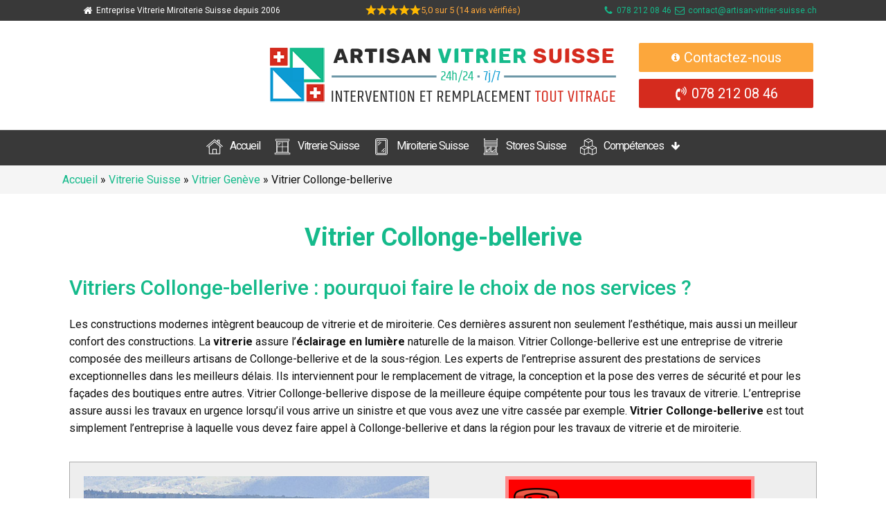

--- FILE ---
content_type: text/html; charset=UTF-8
request_url: https://artisan-vitrier-suisse.ch/vitrerie-suisse/vitrier-geneve/vitrier-collonge-bellerive/
body_size: 30132
content:
<!DOCTYPE html>
<html dir="ltr" lang="fr-FR" prefix="og: https://ogp.me/ns#" >
<head>
<meta charset="UTF-8">
<script type="text/javascript">
/* <![CDATA[ */
var gform;gform||(document.addEventListener("gform_main_scripts_loaded",function(){gform.scriptsLoaded=!0}),document.addEventListener("gform/theme/scripts_loaded",function(){gform.themeScriptsLoaded=!0}),window.addEventListener("DOMContentLoaded",function(){gform.domLoaded=!0}),gform={domLoaded:!1,scriptsLoaded:!1,themeScriptsLoaded:!1,isFormEditor:()=>"function"==typeof InitializeEditor,callIfLoaded:function(o){return!(!gform.domLoaded||!gform.scriptsLoaded||!gform.themeScriptsLoaded&&!gform.isFormEditor()||(gform.isFormEditor()&&console.warn("The use of gform.initializeOnLoaded() is deprecated in the form editor context and will be removed in Gravity Forms 3.1."),o(),0))},initializeOnLoaded:function(o){gform.callIfLoaded(o)||(document.addEventListener("gform_main_scripts_loaded",()=>{gform.scriptsLoaded=!0,gform.callIfLoaded(o)}),document.addEventListener("gform/theme/scripts_loaded",()=>{gform.themeScriptsLoaded=!0,gform.callIfLoaded(o)}),window.addEventListener("DOMContentLoaded",()=>{gform.domLoaded=!0,gform.callIfLoaded(o)}))},hooks:{action:{},filter:{}},addAction:function(o,r,e,t){gform.addHook("action",o,r,e,t)},addFilter:function(o,r,e,t){gform.addHook("filter",o,r,e,t)},doAction:function(o){gform.doHook("action",o,arguments)},applyFilters:function(o){return gform.doHook("filter",o,arguments)},removeAction:function(o,r){gform.removeHook("action",o,r)},removeFilter:function(o,r,e){gform.removeHook("filter",o,r,e)},addHook:function(o,r,e,t,n){null==gform.hooks[o][r]&&(gform.hooks[o][r]=[]);var d=gform.hooks[o][r];null==n&&(n=r+"_"+d.length),gform.hooks[o][r].push({tag:n,callable:e,priority:t=null==t?10:t})},doHook:function(r,o,e){var t;if(e=Array.prototype.slice.call(e,1),null!=gform.hooks[r][o]&&((o=gform.hooks[r][o]).sort(function(o,r){return o.priority-r.priority}),o.forEach(function(o){"function"!=typeof(t=o.callable)&&(t=window[t]),"action"==r?t.apply(null,e):e[0]=t.apply(null,e)})),"filter"==r)return e[0]},removeHook:function(o,r,t,n){var e;null!=gform.hooks[o][r]&&(e=(e=gform.hooks[o][r]).filter(function(o,r,e){return!!(null!=n&&n!=o.tag||null!=t&&t!=o.priority)}),gform.hooks[o][r]=e)}});
/* ]]> */
</script>

<meta name="viewport" content="width=device-width, initial-scale=1.0">
<!-- WP_HEAD() START -->
<title>Vitrier Collonge-Bellerive, Vitrerie Collonge-Bellerive, Intervention rapide</title><link rel="preload" data-rocket-preload as="style" href="https://fonts.googleapis.com/css?family=Roboto%3A100%2C200%2C300%2C400%2C500%2C600%2C700%2C800%2C900%7CRoboto%3A100%2C200%2C300%2C400%2C500%2C600%2C700%2C800%2C900%7CRoboto&#038;display=swap" /><link rel="stylesheet" href="https://fonts.googleapis.com/css?family=Roboto%3A100%2C200%2C300%2C400%2C500%2C600%2C700%2C800%2C900%7CRoboto%3A100%2C200%2C300%2C400%2C500%2C600%2C700%2C800%2C900%7CRoboto&#038;display=swap" media="print" onload="this.media='all'" /><noscript><link rel="stylesheet" href="https://fonts.googleapis.com/css?family=Roboto%3A100%2C200%2C300%2C400%2C500%2C600%2C700%2C800%2C900%7CRoboto%3A100%2C200%2C300%2C400%2C500%2C600%2C700%2C800%2C900%7CRoboto&#038;display=swap" /></noscript>
    <style>
        #wpadminbar #wp-admin-bar-p404_free_top_button .ab-icon:before {
            content: "\f103";
            color: red;
            top: 2px;
        }
    </style>


	<style>img:is([sizes="auto" i], [sizes^="auto," i]) { contain-intrinsic-size: 3000px 1500px }</style>
	
		<!-- All in One SEO 4.8.1.1 - aioseo.com -->
	<meta name="description" content="Nos vitriers à Collonge Bellerive interviennent pour tous types de travaux en vitrerie : changement vitrage, réparation de vitres, pose, installation et dépannage" />
	<meta name="robots" content="max-snippet:-1, max-image-preview:large, max-video-preview:-1" />
	<link rel="canonical" href="https://artisan-vitrier-suisse.ch/vitrerie-suisse/vitrier-geneve/vitrier-collonge-bellerive/" />
	<meta name="generator" content="All in One SEO (AIOSEO) 4.8.1.1" />
		<meta property="og:locale" content="fr_FR" />
		<meta property="og:site_name" content="Vitrier Artisan Suisse | Vitrerie, Miroirs, Fenêtres" />
		<meta property="og:type" content="article" />
		<meta property="og:title" content="Vitrier Collonge-Bellerive, Vitrerie Collonge-Bellerive, Intervention rapide" />
		<meta property="og:description" content="Nos vitriers à Collonge Bellerive interviennent pour tous types de travaux en vitrerie : changement vitrage, réparation de vitres, pose, installation et dépannage" />
		<meta property="og:url" content="https://artisan-vitrier-suisse.ch/vitrerie-suisse/vitrier-geneve/vitrier-collonge-bellerive/" />
		<meta property="article:published_time" content="2021-08-05T09:53:30+00:00" />
		<meta property="article:modified_time" content="2022-06-29T15:52:38+00:00" />
		<meta name="twitter:card" content="summary" />
		<meta name="twitter:title" content="Vitrier Collonge-Bellerive, Vitrerie Collonge-Bellerive, Intervention rapide" />
		<meta name="twitter:description" content="Nos vitriers à Collonge Bellerive interviennent pour tous types de travaux en vitrerie : changement vitrage, réparation de vitres, pose, installation et dépannage" />
		<script type="application/ld+json" class="aioseo-schema">
			{"@context":"https:\/\/schema.org","@graph":[{"@type":"BreadcrumbList","@id":"https:\/\/artisan-vitrier-suisse.ch\/vitrerie-suisse\/vitrier-geneve\/vitrier-collonge-bellerive\/#breadcrumblist","itemListElement":[{"@type":"ListItem","@id":"https:\/\/artisan-vitrier-suisse.ch\/#listItem","position":1,"name":"Domicile","item":"https:\/\/artisan-vitrier-suisse.ch\/","nextItem":{"@type":"ListItem","@id":"https:\/\/artisan-vitrier-suisse.ch\/vitrerie-suisse\/#listItem","name":"Vitrerie Suisse"}},{"@type":"ListItem","@id":"https:\/\/artisan-vitrier-suisse.ch\/vitrerie-suisse\/#listItem","position":2,"name":"Vitrerie Suisse","item":"https:\/\/artisan-vitrier-suisse.ch\/vitrerie-suisse\/","nextItem":{"@type":"ListItem","@id":"https:\/\/artisan-vitrier-suisse.ch\/vitrerie-suisse\/vitrier-geneve\/#listItem","name":"Vitrier Gen\u00e8ve"},"previousItem":{"@type":"ListItem","@id":"https:\/\/artisan-vitrier-suisse.ch\/#listItem","name":"Domicile"}},{"@type":"ListItem","@id":"https:\/\/artisan-vitrier-suisse.ch\/vitrerie-suisse\/vitrier-geneve\/#listItem","position":3,"name":"Vitrier Gen\u00e8ve","item":"https:\/\/artisan-vitrier-suisse.ch\/vitrerie-suisse\/vitrier-geneve\/","nextItem":{"@type":"ListItem","@id":"https:\/\/artisan-vitrier-suisse.ch\/vitrerie-suisse\/vitrier-geneve\/vitrier-collonge-bellerive\/#listItem","name":"Vitrier Collonge-bellerive"},"previousItem":{"@type":"ListItem","@id":"https:\/\/artisan-vitrier-suisse.ch\/vitrerie-suisse\/#listItem","name":"Vitrerie Suisse"}},{"@type":"ListItem","@id":"https:\/\/artisan-vitrier-suisse.ch\/vitrerie-suisse\/vitrier-geneve\/vitrier-collonge-bellerive\/#listItem","position":4,"name":"Vitrier Collonge-bellerive","previousItem":{"@type":"ListItem","@id":"https:\/\/artisan-vitrier-suisse.ch\/vitrerie-suisse\/vitrier-geneve\/#listItem","name":"Vitrier Gen\u00e8ve"}}]},{"@type":"Organization","@id":"https:\/\/artisan-vitrier-suisse.ch\/#organization","name":"ARTISAN VITRIER SUISSE","description":"Vitrerie, Miroirs, Fen\u00eatres","url":"https:\/\/artisan-vitrier-suisse.ch\/","telephone":"+41782120846","logo":{"@type":"ImageObject","url":"https:\/\/artisan-vitrier-suisse.ch\/wp-content\/uploads\/2020\/10\/artisan-vitrier-suisse-24-24-logo.png","@id":"https:\/\/artisan-vitrier-suisse.ch\/vitrerie-suisse\/vitrier-geneve\/vitrier-collonge-bellerive\/#organizationLogo","width":500,"height":107,"caption":"Artisan Vitrier Suisse 24 24 Logo"},"image":{"@id":"https:\/\/artisan-vitrier-suisse.ch\/vitrerie-suisse\/vitrier-geneve\/vitrier-collonge-bellerive\/#organizationLogo"}},{"@type":"WebPage","@id":"https:\/\/artisan-vitrier-suisse.ch\/vitrerie-suisse\/vitrier-geneve\/vitrier-collonge-bellerive\/#webpage","url":"https:\/\/artisan-vitrier-suisse.ch\/vitrerie-suisse\/vitrier-geneve\/vitrier-collonge-bellerive\/","name":"Vitrier Collonge-Bellerive, Vitrerie Collonge-Bellerive, Intervention rapide","description":"Nos vitriers \u00e0 Collonge Bellerive interviennent pour tous types de travaux en vitrerie : changement vitrage, r\u00e9paration de vitres, pose, installation et d\u00e9pannage","inLanguage":"fr-FR","isPartOf":{"@id":"https:\/\/artisan-vitrier-suisse.ch\/#website"},"breadcrumb":{"@id":"https:\/\/artisan-vitrier-suisse.ch\/vitrerie-suisse\/vitrier-geneve\/vitrier-collonge-bellerive\/#breadcrumblist"},"datePublished":"2021-08-05T11:53:30+02:00","dateModified":"2022-06-29T17:52:38+02:00"},{"@type":"WebSite","@id":"https:\/\/artisan-vitrier-suisse.ch\/#website","url":"https:\/\/artisan-vitrier-suisse.ch\/","name":"Vitrier Artisan Suisse","description":"Vitrerie, Miroirs, Fen\u00eatres","inLanguage":"fr-FR","publisher":{"@id":"https:\/\/artisan-vitrier-suisse.ch\/#organization"}}]}
		</script>
		<!-- All in One SEO -->


<!-- Google Tag Manager for WordPress by gtm4wp.com -->
<script data-cfasync="false" data-pagespeed-no-defer>
	var gtm4wp_datalayer_name = "dataLayer";
	var dataLayer = dataLayer || [];
</script>
<!-- End Google Tag Manager for WordPress by gtm4wp.com --><link href='https://fonts.gstatic.com' crossorigin rel='preconnect' />
<link rel='stylesheet' id='wp-block-library-css' href='https://artisan-vitrier-suisse.ch/wp-includes/css/dist/block-library/style.min.css?ver=6.8.3' type='text/css' media='all' />
<style id='classic-theme-styles-inline-css' type='text/css'>
/*! This file is auto-generated */
.wp-block-button__link{color:#fff;background-color:#32373c;border-radius:9999px;box-shadow:none;text-decoration:none;padding:calc(.667em + 2px) calc(1.333em + 2px);font-size:1.125em}.wp-block-file__button{background:#32373c;color:#fff;text-decoration:none}
</style>
<style id='global-styles-inline-css' type='text/css'>
:root{--wp--preset--aspect-ratio--square: 1;--wp--preset--aspect-ratio--4-3: 4/3;--wp--preset--aspect-ratio--3-4: 3/4;--wp--preset--aspect-ratio--3-2: 3/2;--wp--preset--aspect-ratio--2-3: 2/3;--wp--preset--aspect-ratio--16-9: 16/9;--wp--preset--aspect-ratio--9-16: 9/16;--wp--preset--color--black: #000000;--wp--preset--color--cyan-bluish-gray: #abb8c3;--wp--preset--color--white: #ffffff;--wp--preset--color--pale-pink: #f78da7;--wp--preset--color--vivid-red: #cf2e2e;--wp--preset--color--luminous-vivid-orange: #ff6900;--wp--preset--color--luminous-vivid-amber: #fcb900;--wp--preset--color--light-green-cyan: #7bdcb5;--wp--preset--color--vivid-green-cyan: #00d084;--wp--preset--color--pale-cyan-blue: #8ed1fc;--wp--preset--color--vivid-cyan-blue: #0693e3;--wp--preset--color--vivid-purple: #9b51e0;--wp--preset--gradient--vivid-cyan-blue-to-vivid-purple: linear-gradient(135deg,rgba(6,147,227,1) 0%,rgb(155,81,224) 100%);--wp--preset--gradient--light-green-cyan-to-vivid-green-cyan: linear-gradient(135deg,rgb(122,220,180) 0%,rgb(0,208,130) 100%);--wp--preset--gradient--luminous-vivid-amber-to-luminous-vivid-orange: linear-gradient(135deg,rgba(252,185,0,1) 0%,rgba(255,105,0,1) 100%);--wp--preset--gradient--luminous-vivid-orange-to-vivid-red: linear-gradient(135deg,rgba(255,105,0,1) 0%,rgb(207,46,46) 100%);--wp--preset--gradient--very-light-gray-to-cyan-bluish-gray: linear-gradient(135deg,rgb(238,238,238) 0%,rgb(169,184,195) 100%);--wp--preset--gradient--cool-to-warm-spectrum: linear-gradient(135deg,rgb(74,234,220) 0%,rgb(151,120,209) 20%,rgb(207,42,186) 40%,rgb(238,44,130) 60%,rgb(251,105,98) 80%,rgb(254,248,76) 100%);--wp--preset--gradient--blush-light-purple: linear-gradient(135deg,rgb(255,206,236) 0%,rgb(152,150,240) 100%);--wp--preset--gradient--blush-bordeaux: linear-gradient(135deg,rgb(254,205,165) 0%,rgb(254,45,45) 50%,rgb(107,0,62) 100%);--wp--preset--gradient--luminous-dusk: linear-gradient(135deg,rgb(255,203,112) 0%,rgb(199,81,192) 50%,rgb(65,88,208) 100%);--wp--preset--gradient--pale-ocean: linear-gradient(135deg,rgb(255,245,203) 0%,rgb(182,227,212) 50%,rgb(51,167,181) 100%);--wp--preset--gradient--electric-grass: linear-gradient(135deg,rgb(202,248,128) 0%,rgb(113,206,126) 100%);--wp--preset--gradient--midnight: linear-gradient(135deg,rgb(2,3,129) 0%,rgb(40,116,252) 100%);--wp--preset--font-size--small: 13px;--wp--preset--font-size--medium: 20px;--wp--preset--font-size--large: 36px;--wp--preset--font-size--x-large: 42px;--wp--preset--spacing--20: 0.44rem;--wp--preset--spacing--30: 0.67rem;--wp--preset--spacing--40: 1rem;--wp--preset--spacing--50: 1.5rem;--wp--preset--spacing--60: 2.25rem;--wp--preset--spacing--70: 3.38rem;--wp--preset--spacing--80: 5.06rem;--wp--preset--shadow--natural: 6px 6px 9px rgba(0, 0, 0, 0.2);--wp--preset--shadow--deep: 12px 12px 50px rgba(0, 0, 0, 0.4);--wp--preset--shadow--sharp: 6px 6px 0px rgba(0, 0, 0, 0.2);--wp--preset--shadow--outlined: 6px 6px 0px -3px rgba(255, 255, 255, 1), 6px 6px rgba(0, 0, 0, 1);--wp--preset--shadow--crisp: 6px 6px 0px rgba(0, 0, 0, 1);}:where(.is-layout-flex){gap: 0.5em;}:where(.is-layout-grid){gap: 0.5em;}body .is-layout-flex{display: flex;}.is-layout-flex{flex-wrap: wrap;align-items: center;}.is-layout-flex > :is(*, div){margin: 0;}body .is-layout-grid{display: grid;}.is-layout-grid > :is(*, div){margin: 0;}:where(.wp-block-columns.is-layout-flex){gap: 2em;}:where(.wp-block-columns.is-layout-grid){gap: 2em;}:where(.wp-block-post-template.is-layout-flex){gap: 1.25em;}:where(.wp-block-post-template.is-layout-grid){gap: 1.25em;}.has-black-color{color: var(--wp--preset--color--black) !important;}.has-cyan-bluish-gray-color{color: var(--wp--preset--color--cyan-bluish-gray) !important;}.has-white-color{color: var(--wp--preset--color--white) !important;}.has-pale-pink-color{color: var(--wp--preset--color--pale-pink) !important;}.has-vivid-red-color{color: var(--wp--preset--color--vivid-red) !important;}.has-luminous-vivid-orange-color{color: var(--wp--preset--color--luminous-vivid-orange) !important;}.has-luminous-vivid-amber-color{color: var(--wp--preset--color--luminous-vivid-amber) !important;}.has-light-green-cyan-color{color: var(--wp--preset--color--light-green-cyan) !important;}.has-vivid-green-cyan-color{color: var(--wp--preset--color--vivid-green-cyan) !important;}.has-pale-cyan-blue-color{color: var(--wp--preset--color--pale-cyan-blue) !important;}.has-vivid-cyan-blue-color{color: var(--wp--preset--color--vivid-cyan-blue) !important;}.has-vivid-purple-color{color: var(--wp--preset--color--vivid-purple) !important;}.has-black-background-color{background-color: var(--wp--preset--color--black) !important;}.has-cyan-bluish-gray-background-color{background-color: var(--wp--preset--color--cyan-bluish-gray) !important;}.has-white-background-color{background-color: var(--wp--preset--color--white) !important;}.has-pale-pink-background-color{background-color: var(--wp--preset--color--pale-pink) !important;}.has-vivid-red-background-color{background-color: var(--wp--preset--color--vivid-red) !important;}.has-luminous-vivid-orange-background-color{background-color: var(--wp--preset--color--luminous-vivid-orange) !important;}.has-luminous-vivid-amber-background-color{background-color: var(--wp--preset--color--luminous-vivid-amber) !important;}.has-light-green-cyan-background-color{background-color: var(--wp--preset--color--light-green-cyan) !important;}.has-vivid-green-cyan-background-color{background-color: var(--wp--preset--color--vivid-green-cyan) !important;}.has-pale-cyan-blue-background-color{background-color: var(--wp--preset--color--pale-cyan-blue) !important;}.has-vivid-cyan-blue-background-color{background-color: var(--wp--preset--color--vivid-cyan-blue) !important;}.has-vivid-purple-background-color{background-color: var(--wp--preset--color--vivid-purple) !important;}.has-black-border-color{border-color: var(--wp--preset--color--black) !important;}.has-cyan-bluish-gray-border-color{border-color: var(--wp--preset--color--cyan-bluish-gray) !important;}.has-white-border-color{border-color: var(--wp--preset--color--white) !important;}.has-pale-pink-border-color{border-color: var(--wp--preset--color--pale-pink) !important;}.has-vivid-red-border-color{border-color: var(--wp--preset--color--vivid-red) !important;}.has-luminous-vivid-orange-border-color{border-color: var(--wp--preset--color--luminous-vivid-orange) !important;}.has-luminous-vivid-amber-border-color{border-color: var(--wp--preset--color--luminous-vivid-amber) !important;}.has-light-green-cyan-border-color{border-color: var(--wp--preset--color--light-green-cyan) !important;}.has-vivid-green-cyan-border-color{border-color: var(--wp--preset--color--vivid-green-cyan) !important;}.has-pale-cyan-blue-border-color{border-color: var(--wp--preset--color--pale-cyan-blue) !important;}.has-vivid-cyan-blue-border-color{border-color: var(--wp--preset--color--vivid-cyan-blue) !important;}.has-vivid-purple-border-color{border-color: var(--wp--preset--color--vivid-purple) !important;}.has-vivid-cyan-blue-to-vivid-purple-gradient-background{background: var(--wp--preset--gradient--vivid-cyan-blue-to-vivid-purple) !important;}.has-light-green-cyan-to-vivid-green-cyan-gradient-background{background: var(--wp--preset--gradient--light-green-cyan-to-vivid-green-cyan) !important;}.has-luminous-vivid-amber-to-luminous-vivid-orange-gradient-background{background: var(--wp--preset--gradient--luminous-vivid-amber-to-luminous-vivid-orange) !important;}.has-luminous-vivid-orange-to-vivid-red-gradient-background{background: var(--wp--preset--gradient--luminous-vivid-orange-to-vivid-red) !important;}.has-very-light-gray-to-cyan-bluish-gray-gradient-background{background: var(--wp--preset--gradient--very-light-gray-to-cyan-bluish-gray) !important;}.has-cool-to-warm-spectrum-gradient-background{background: var(--wp--preset--gradient--cool-to-warm-spectrum) !important;}.has-blush-light-purple-gradient-background{background: var(--wp--preset--gradient--blush-light-purple) !important;}.has-blush-bordeaux-gradient-background{background: var(--wp--preset--gradient--blush-bordeaux) !important;}.has-luminous-dusk-gradient-background{background: var(--wp--preset--gradient--luminous-dusk) !important;}.has-pale-ocean-gradient-background{background: var(--wp--preset--gradient--pale-ocean) !important;}.has-electric-grass-gradient-background{background: var(--wp--preset--gradient--electric-grass) !important;}.has-midnight-gradient-background{background: var(--wp--preset--gradient--midnight) !important;}.has-small-font-size{font-size: var(--wp--preset--font-size--small) !important;}.has-medium-font-size{font-size: var(--wp--preset--font-size--medium) !important;}.has-large-font-size{font-size: var(--wp--preset--font-size--large) !important;}.has-x-large-font-size{font-size: var(--wp--preset--font-size--x-large) !important;}
:where(.wp-block-post-template.is-layout-flex){gap: 1.25em;}:where(.wp-block-post-template.is-layout-grid){gap: 1.25em;}
:where(.wp-block-columns.is-layout-flex){gap: 2em;}:where(.wp-block-columns.is-layout-grid){gap: 2em;}
:root :where(.wp-block-pullquote){font-size: 1.5em;line-height: 1.6;}
</style>
<link data-minify="1" rel='stylesheet' id='menu-image-css' href='https://artisan-vitrier-suisse.ch/wp-content/cache/min/1/wp-content/plugins/menu-image/includes/css/menu-image.css?ver=1750670460' type='text/css' media='all' />
<link data-minify="1" rel='stylesheet' id='dashicons-css' href='https://artisan-vitrier-suisse.ch/wp-content/cache/min/1/wp-includes/css/dashicons.min.css?ver=1750670460' type='text/css' media='all' />
<link data-minify="1" rel='stylesheet' id='oxygen-css' href='https://artisan-vitrier-suisse.ch/wp-content/cache/min/1/wp-content/plugins/oxygen/component-framework/oxygen.css?ver=1750670460' type='text/css' media='all' />
<link data-minify="1" rel='stylesheet' id='hamburger.css-css' href='https://artisan-vitrier-suisse.ch/wp-content/cache/min/1/wp-content/plugins/wp-responsive-menu/assets/css/wpr-hamburger.css?ver=1750670460' type='text/css' media='all' />
<link data-minify="1" rel='stylesheet' id='wprmenu.css-css' href='https://artisan-vitrier-suisse.ch/wp-content/cache/min/1/wp-content/plugins/wp-responsive-menu/assets/css/wprmenu.css?ver=1750670460' type='text/css' media='all' />
<style id='wprmenu.css-inline-css' type='text/css'>
@media only screen and ( max-width: 1120px ) {html body div.wprm-wrapper {overflow: scroll;}html body div.wprm-overlay{ background: rgb(0,0,0) }#wprmenu_bar {background-image: url();background-size: cover ;background-repeat: repeat;}#wprmenu_bar {background-color: #393939;}html body div#mg-wprm-wrap .wpr_submit .icon.icon-search {color: #ffffff;}#wprmenu_bar .menu_title,#wprmenu_bar .wprmenu_icon_menu,#wprmenu_bar .menu_title a {color: #ffffff;}#wprmenu_bar .menu_title a {font-size: 20px;font-weight: normal;}#mg-wprm-wrap li.menu-item a {font-size: 15px;text-transform: uppercase;font-weight: normal;}#mg-wprm-wrap li.menu-item-has-children ul.sub-menu a {font-size: 15px;text-transform: uppercase;font-weight: normal;}#mg-wprm-wrap li.current-menu-item > a {background: #393939;}#mg-wprm-wrap li.current-menu-item > a,#mg-wprm-wrap li.current-menu-item span.wprmenu_icon{color: #ffffff !important;}#mg-wprm-wrap {background-color: #393939;}.cbp-spmenu-push-toright,.cbp-spmenu-push-toright .mm-slideout {left: 80% ;}.cbp-spmenu-push-toleft {left: -80% ;}#mg-wprm-wrap.cbp-spmenu-right,#mg-wprm-wrap.cbp-spmenu-left,#mg-wprm-wrap.cbp-spmenu-right.custom,#mg-wprm-wrap.cbp-spmenu-left.custom,.cbp-spmenu-vertical {width: 80%;max-width: 400px;}#mg-wprm-wrap ul#wprmenu_menu_ul li.menu-item a,div#mg-wprm-wrap ul li span.wprmenu_icon {color: #ffffff;}#mg-wprm-wrap ul#wprmenu_menu_ul li.menu-item:valid ~ a{color: #ffffff;}#mg-wprm-wrap ul#wprmenu_menu_ul li.menu-item a:hover {background: #393939;color: #ffffff !important;}div#mg-wprm-wrap ul>li:hover>span.wprmenu_icon {color: #ffffff !important;}.wprmenu_bar .hamburger-inner,.wprmenu_bar .hamburger-inner::before,.wprmenu_bar .hamburger-inner::after {background: #ffffff;}.wprmenu_bar .hamburger:hover .hamburger-inner,.wprmenu_bar .hamburger:hover .hamburger-inner::before,.wprmenu_bar .hamburger:hover .hamburger-inner::after {background: #ffffff;}div.wprmenu_bar div.hamburger{padding-right: 6px !important;}#wprmenu_menu.left {width:80%;left: -80%;right: auto;}#wprmenu_menu.right {width:80%;right: -80%;left: auto;}html body div#wprmenu_bar {height : 42px;}#mg-wprm-wrap.cbp-spmenu-left,#mg-wprm-wrap.cbp-spmenu-right,#mg-widgetmenu-wrap.cbp-spmenu-widget-left,#mg-widgetmenu-wrap.cbp-spmenu-widget-right {top: 42px !important;}.wprmenu_bar .hamburger {float: left;}.wprmenu_bar #custom_menu_icon.hamburger {top: 0px;left: 0px;float: left !important;background-color: #cccccc;}.wpr_custom_menu #custom_menu_icon {display: block;}html { padding-top: 42px !important; }#wprmenu_bar,#mg-wprm-wrap { display: block; }div#wpadminbar { position: fixed; }}
</style>
<link data-minify="1" rel='stylesheet' id='wpr_icons-css' href='https://artisan-vitrier-suisse.ch/wp-content/cache/min/1/wp-content/plugins/wp-responsive-menu/inc/assets/icons/wpr-icons.css?ver=1750670460' type='text/css' media='all' />
<link data-minify="1" rel='stylesheet' id='site-reviews-css' href='https://artisan-vitrier-suisse.ch/wp-content/cache/min/1/wp-content/plugins/site-reviews/assets/styles/default.css?ver=1750670460' type='text/css' media='all' />
<style id='site-reviews-inline-css' type='text/css'>
:root{--glsr-star-empty:url(https://artisan-vitrier-suisse.ch/wp-content/plugins/site-reviews/assets/images/stars/default/star-empty.svg);--glsr-star-error:url(https://artisan-vitrier-suisse.ch/wp-content/plugins/site-reviews/assets/images/stars/default/star-error.svg);--glsr-star-full:url(https://artisan-vitrier-suisse.ch/wp-content/plugins/site-reviews/assets/images/stars/default/star-full.svg);--glsr-star-half:url(https://artisan-vitrier-suisse.ch/wp-content/plugins/site-reviews/assets/images/stars/default/star-half.svg)}

</style>
<script type="text/javascript" src="https://artisan-vitrier-suisse.ch/wp-includes/js/jquery/jquery.min.js?ver=3.7.1" id="jquery-core-js"></script>
<script type="text/javascript" src="https://artisan-vitrier-suisse.ch/wp-content/plugins/sticky-menu-or-anything-on-scroll/assets/js/jq-sticky-anything.min.js?ver=2.1.1" id="stickyAnythingLib-js"></script>
<script data-minify="1" type="text/javascript" src="https://artisan-vitrier-suisse.ch/wp-content/cache/min/1/wp-content/plugins/wp-responsive-menu/assets/js/modernizr.custom.js?ver=1750670460" id="modernizr-js"></script>
<script data-minify="1" type="text/javascript" src="https://artisan-vitrier-suisse.ch/wp-content/cache/min/1/wp-content/plugins/wp-responsive-menu/assets/js/touchSwipe.js?ver=1750670460" id="touchSwipe-js"></script>
<script type="text/javascript" id="wprmenu.js-js-extra">
/* <![CDATA[ */
var wprmenu = {"zooming":"1","from_width":"1120","push_width":"400","menu_width":"80","parent_click":"yes","swipe":"","enable_overlay":"1","wprmenuDemoId":""};
/* ]]> */
</script>
<script data-minify="1" type="text/javascript" src="https://artisan-vitrier-suisse.ch/wp-content/cache/min/1/wp-content/plugins/wp-responsive-menu/assets/js/wprmenu.js?ver=1750670460" id="wprmenu.js-js"></script>
<link rel="https://api.w.org/" href="https://artisan-vitrier-suisse.ch/wp-json/" /><link rel="alternate" title="JSON" type="application/json" href="https://artisan-vitrier-suisse.ch/wp-json/wp/v2/pages/614" /><link rel="EditURI" type="application/rsd+xml" title="RSD" href="https://artisan-vitrier-suisse.ch/xmlrpc.php?rsd" />
<meta name="generator" content="WordPress 6.8.3" />
<link rel='shortlink' href='https://artisan-vitrier-suisse.ch/?p=614' />
<link rel="alternate" title="oEmbed (JSON)" type="application/json+oembed" href="https://artisan-vitrier-suisse.ch/wp-json/oembed/1.0/embed?url=https%3A%2F%2Fartisan-vitrier-suisse.ch%2Fvitrerie-suisse%2Fvitrier-geneve%2Fvitrier-collonge-bellerive%2F" />
<link rel="alternate" title="oEmbed (XML)" type="text/xml+oembed" href="https://artisan-vitrier-suisse.ch/wp-json/oembed/1.0/embed?url=https%3A%2F%2Fartisan-vitrier-suisse.ch%2Fvitrerie-suisse%2Fvitrier-geneve%2Fvitrier-collonge-bellerive%2F&#038;format=xml" />
<!-- start Simple Custom CSS and JS -->
<script type="text/javascript">
jQuery(window).scroll(function() {
    if (jQuery(this).scrollTop()>200){
    	jQuery('.div__HeaderSticky').addClass("allowShow");
    }
    else{
   	 jQuery('.div__HeaderSticky').removeClass("allowShow");
    }
 });

jQuery(document).ready(function() {
  jQuery(".link__Contact").on( "click", function() {
    window.location.href='https://artisan-vitrier-suisse.ch/contactez-nous/';
  });  
    jQuery("a[href='#']").attr("href","javascript:void(0)");

});</script>
<!-- end Simple Custom CSS and JS -->

<!-- Google Tag Manager for WordPress by gtm4wp.com -->
<!-- GTM Container placement set to manual -->
<script data-cfasync="false" data-pagespeed-no-defer>
	var dataLayer_content = {"pageTitle":"Vitrier Collonge-Bellerive, Vitrerie Collonge-Bellerive, Intervention rapide","postID":614};
	dataLayer.push( dataLayer_content );
</script>
<script type="text/javascript">
		if (typeof gtag == "undefined") {
			function gtag(){dataLayer.push(arguments);}
		}

		gtag("consent", "default", {
			"analytics_storage": "granted",
			"ad_storage": "granted",
			"ad_user_data": "granted",
			"ad_personalization": "granted",
			"functionality_storage": "granted",
			"security_storage": "granted",
			"personalization_storage": "granted",
		});
</script>
<script data-cfasync="false">
(function(w,d,s,l,i){w[l]=w[l]||[];w[l].push({'gtm.start':
new Date().getTime(),event:'gtm.js'});var f=d.getElementsByTagName(s)[0],
j=d.createElement(s),dl=l!='dataLayer'?'&l='+l:'';j.async=true;j.src=
'//www.googletagmanager.com/gtm.js?id='+i+dl;f.parentNode.insertBefore(j,f);
})(window,document,'script','dataLayer','GTM-NQ4JX9V');
</script>
<!-- End Google Tag Manager for WordPress by gtm4wp.com --><link rel="icon" href="https://artisan-vitrier-suisse.ch/wp-content/uploads/2020/10/cropped-artisan-vitrier-suisse-favicon-32x32.png" sizes="32x32" />
<link rel="icon" href="https://artisan-vitrier-suisse.ch/wp-content/uploads/2020/10/cropped-artisan-vitrier-suisse-favicon-192x192.png" sizes="192x192" />
<link rel="apple-touch-icon" href="https://artisan-vitrier-suisse.ch/wp-content/uploads/2020/10/cropped-artisan-vitrier-suisse-favicon-180x180.png" />
<meta name="msapplication-TileImage" content="https://artisan-vitrier-suisse.ch/wp-content/uploads/2020/10/cropped-artisan-vitrier-suisse-favicon-270x270.png" />
<link data-minify="1" rel='stylesheet' id='oxygen-cache-873-css' href='https://artisan-vitrier-suisse.ch/wp-content/cache/min/1/wp-content/uploads/oxygen/css/873.css?ver=1750670460' type='text/css' media='all' />
<link data-minify="1" rel='stylesheet' id='oxygen-cache-23-css' href='https://artisan-vitrier-suisse.ch/wp-content/cache/min/1/wp-content/uploads/oxygen/css/23.css?ver=1750670460' type='text/css' media='all' />
<link data-minify="1" rel='stylesheet' id='oxygen-cache-296-css' href='https://artisan-vitrier-suisse.ch/wp-content/cache/min/1/wp-content/uploads/oxygen/css/reuse-formulaire-avis-avis-de-la-page-296.css?ver=1750670679' type='text/css' media='all' />
<link data-minify="1" rel='stylesheet' id='oxygen-cache-79-css' href='https://artisan-vitrier-suisse.ch/wp-content/cache/min/1/wp-content/uploads/oxygen/css/reuse-form-rappel-gratuit-79.css?ver=1750670686' type='text/css' media='all' />
<link data-minify="1" rel='stylesheet' id='oxygen-cache-105-css' href='https://artisan-vitrier-suisse.ch/wp-content/cache/min/1/wp-content/uploads/oxygen/css/105.css?ver=1750670686' type='text/css' media='all' />
<link data-minify="1" rel='stylesheet' id='oxygen-cache-59-css' href='https://artisan-vitrier-suisse.ch/wp-content/cache/min/1/wp-content/uploads/oxygen/css/59.css?ver=1750670679' type='text/css' media='all' />
<link data-minify="1" rel='stylesheet' id='oxygen-cache-22-css' href='https://artisan-vitrier-suisse.ch/wp-content/cache/min/1/wp-content/uploads/oxygen/css/22.css?ver=1750670460' type='text/css' media='all' />
<link data-minify="1" rel='stylesheet' id='oxygen-cache-117-css' href='https://artisan-vitrier-suisse.ch/wp-content/cache/min/1/wp-content/uploads/oxygen/css/117.css?ver=1750670698' type='text/css' media='all' />
<link data-minify="1" rel='stylesheet' id='oxygen-universal-styles-css' href='https://artisan-vitrier-suisse.ch/wp-content/cache/min/1/wp-content/uploads/oxygen/css/universal.css?ver=1750670460' type='text/css' media='all' />
<!-- END OF WP_HEAD() -->
<meta name="generator" content="WP Rocket 3.17.2.1" data-wpr-features="wpr_minify_js wpr_minify_css wpr_desktop wpr_preload_links" /></head>
<body class="wp-singular page-template-default page page-id-614 page-child parent-pageid-401 wp-theme-oxygen-is-not-a-theme  wp-embed-responsive oxygen-body" >


<!-- GTM Container placement set to manual -->
<!-- Google Tag Manager (noscript) -->
				<noscript><iframe src="https://www.googletagmanager.com/ns.html?id=GTM-NQ4JX9V" height="0" width="0" style="display:none;visibility:hidden" aria-hidden="true"></iframe></noscript>
<!-- End Google Tag Manager (noscript) -->


	
<!-- GTM Container placement set to manual -->
<!-- Google Tag Manager (noscript) -->					<section id="section-76-22" class=" ct-section div__HeaderSticky" ><div data-rocket-location-hash="387d5583d2cceb1f8d89ccadfb2764c5" class="ct-section-inner-wrap"><div id="new_columns-77-22" class="ct-new-columns " ><div id="div_block-78-22" class="ct-div-block" ><a id="link-80-22" class="ct-link logoHeader" href="https://artisan-vitrier-suisse.ch"   ><img  id="image-81-22" alt="Artisan Vitrier Suisse 24 24 Logo" src="https://artisan-vitrier-suisse.ch/wp-content/uploads/2020/10/artisan-vitrier-suisse-24-24-logo.png" class="ct-image"/></a></div><div id="div_block-79-22" class="ct-div-block" ><div id="div_block-97-22" class="ct-div-block div__BlocRatingHeader" ><div id="code_block-119-22" class="ct-code-block" ><div class="glsr glsr-default" id="glsr_5fe1c256" data-from="shortcode" data-shortcode="site_reviews_summary" data-hide="bars,rating"><div class="glsr-summary-wrap">
    <div class="glsr-summary">
        
        <div class="glsr-summary-stars"><div class="glsr-star-rating glsr-stars" role="img" aria-label="Rated 5 out of 5 stars based on 14 ratings" data-rating="5" data-reviews="14"><span class="glsr-star glsr-star-full" aria-hidden="true"></span><span class="glsr-star glsr-star-full" aria-hidden="true"></span><span class="glsr-star glsr-star-full" aria-hidden="true"></span><span class="glsr-star glsr-star-full" aria-hidden="true"></span><span class="glsr-star glsr-star-full" aria-hidden="true"></span></div></div>
        <div class="glsr-summary-text"><span class="glsr-tag-value">5,0 sur 5 (14 avis vérifiés)</span></div>
        
    </div>
</div></div></div></div><a id="link-88-22" class="ct-link" href="tel:+41782120846"   ><div id="fancy_icon-89-22" class="ct-fancy-icon" ><svg id="svg-fancy_icon-89-22"><use xlink:href="#FontAwesomeicon-volume-control-phone"></use></svg></div><div id="text_block-90-22" class="ct-text-block" >078 212 08 46</div></a></div></div></div></section><section id="section-1-21" class=" ct-section div__PreHeader" ><div data-rocket-location-hash="95d405c58f2be610c435a5a9c908ea71" class="ct-section-inner-wrap"><div id="new_columns-2-21" class="ct-new-columns" ><div id="div_block-3-21" class="ct-div-block" ><div id="fancy_icon-8-21" class="ct-fancy-icon" ><svg id="svg-fancy_icon-8-21"><use xlink:href="#FontAwesomeicon-home"></use></svg></div><div id="text_block-7-21" class="ct-text-block" >Entreprise Vitrerie Miroiterie Suisse depuis 2006</div></div><div id="div_block-4-21" class="ct-div-block div__BlocRatingHeader" ><div id="code_block-118-22" class="ct-code-block" ><div class="glsr glsr-default" id="glsr_5fe1c256" data-from="shortcode" data-shortcode="site_reviews_summary" data-hide="bars,rating"><div class="glsr-summary-wrap">
    <div class="glsr-summary">
        
        <div class="glsr-summary-stars"><div class="glsr-star-rating glsr-stars" role="img" aria-label="Rated 5 out of 5 stars based on 14 ratings" data-rating="5" data-reviews="14"><span class="glsr-star glsr-star-full" aria-hidden="true"></span><span class="glsr-star glsr-star-full" aria-hidden="true"></span><span class="glsr-star glsr-star-full" aria-hidden="true"></span><span class="glsr-star glsr-star-full" aria-hidden="true"></span><span class="glsr-star glsr-star-full" aria-hidden="true"></span></div></div>
        <div class="glsr-summary-text"><span class="glsr-tag-value">5,0 sur 5 (14 avis vérifiés)</span></div>
        
    </div>
</div></div></div></div><div id="div_block-5-21" class="ct-div-block" ><div id="fancy_icon-18-21" class="ct-fancy-icon" ><svg id="svg-fancy_icon-18-21"><use xlink:href="#FontAwesomeicon-phone"></use></svg></div><a id="text_block-19-21" class="ct-link-text" href="tel:+41782120846"   >078 212 08 46</a><div id="fancy_icon-20-21" class="ct-fancy-icon" ><svg id="svg-fancy_icon-20-21"><use xlink:href="#FontAwesomeicon-envelope-o"></use></svg></div><a id="text_block-21-21" class="ct-link-text" href="mailto:contact@artisan-vitrier-suisse.ch"   >contact@artisan-vitrier-suisse.ch</a></div></div></div></section><section id="section-38-21" class=" ct-section" ><div data-rocket-location-hash="7b7d849c874889a3441f65793497e15d" class="ct-section-inner-wrap"><div id="new_columns-39-21" class="ct-new-columns" ><div id="div_block-40-21" class="ct-div-block" ></div><div id="div_block-41-21" class="ct-div-block" ><div id="link-61-22" class="ct-div-block" ><a id="link-69-22" class="ct-link logoHeader" href="https://artisan-vitrier-suisse.ch"   ><img  id="image-43-21" alt="Artisan Vitrier Suisse 24 24 Logo" src="https://artisan-vitrier-suisse.ch/wp-content/uploads/2020/10/artisan-vitrier-suisse-24-24-logo.png" class="ct-image"/></a></div></div><div id="div_block-42-21" class="ct-div-block" ><a id="div_block-52-22" class="ct-link link__Contact" href="#"   ><div id="fancy_icon-53-22" class="ct-fancy-icon" ><svg id="svg-fancy_icon-53-22"><use xlink:href="#FontAwesomeicon-info-circle"></use></svg></div><div id="text_block-54-22" class="ct-text-block" >Contactez-nous</div></a><a id="div_block-62-22" class="ct-link" href="tel:+41782120846"   ><div id="fancy_icon-63-22" class="ct-fancy-icon" ><svg id="svg-fancy_icon-63-22"><use xlink:href="#FontAwesomeicon-volume-control-phone"></use></svg></div><div id="text_block-67-22" class="ct-text-block" >078 212 08 46</div></a></div></div></div></section><section id="section-47-21" class=" ct-section " ><div data-rocket-location-hash="9ea79afaaa14046eb07326a1b5e53dbf" class="ct-section-inner-wrap"><div id="div_block-48-21" class="ct-div-block" >
		<div id="-pro-menu-44-21" class="oxy-pro-menu " ><div class="oxy-pro-menu-mobile-open-icon " data-off-canvas-alignment=""><svg id="-pro-menu-44-21-open-icon"><use xlink:href="#FontAwesomeicon-bars"></use></svg>&nbsp;Nos services</div>

                
        <div class="oxy-pro-menu-container  oxy-pro-menu-dropdown-links-visible-on-mobile oxy-pro-menu-dropdown-links-toggle oxy-pro-menu-show-dropdown" data-aos-duration="400" 

             data-oxy-pro-menu-dropdown-animation="fade-up"
             data-oxy-pro-menu-dropdown-animation-duration="0.4"
             data-entire-parent-toggles-dropdown="true"

             
                          data-oxy-pro-menu-dropdown-animation-duration="0.2"
             
                          data-oxy-pro-menu-dropdown-links-on-mobile="toggle">
             
            <div class="menu-menu-principal-container"><ul id="menu-menu-principal" class="oxy-pro-menu-list"><li id="menu-item-329" class="menu-item menu-item-type-post_type menu-item-object-page menu-item-home menu-item-329"><a href="https://artisan-vitrier-suisse.ch/" class="menu-image-title-after menu-image-hovered"><span class='menu-image-hover-wrapper'><img width="24" height="24" src="https://artisan-vitrier-suisse.ch/wp-content/uploads/2020/10/accueil-24x24.png" class="menu-image menu-image-title-after" alt="Accueil" decoding="async" loading="lazy" /><img width="24" height="24" src="https://artisan-vitrier-suisse.ch/wp-content/uploads/2020/10/accueil-n-24x24.png" class="hovered-image menu-image-title-after" alt="Accueil N" style="margin-left: -24px;" decoding="async" loading="lazy" /></span><span class="menu-image-title-after menu-image-title">Accueil</span></a></li>
<li id="menu-item-282" class="menu-item menu-item-type-post_type menu-item-object-page current-page-ancestor menu-item-282"><a href="https://artisan-vitrier-suisse.ch/vitrerie-suisse/" class="menu-image-title-after menu-image-hovered"><span class='menu-image-hover-wrapper'><img width="24" height="24" src="https://artisan-vitrier-suisse.ch/wp-content/uploads/2020/10/services-vitrerie-24x24.png" class="menu-image menu-image-title-after" alt="Services Vitrerie" decoding="async" loading="lazy" /><img width="24" height="24" src="https://artisan-vitrier-suisse.ch/wp-content/uploads/2020/10/services-vitrerie-n-24x24.png" class="hovered-image menu-image-title-after" alt="Services Vitrerie N" style="margin-left: -24px;" decoding="async" loading="lazy" /></span><span class="menu-image-title-after menu-image-title">Vitrerie Suisse</span></a></li>
<li id="menu-item-279" class="menu-item menu-item-type-post_type menu-item-object-page menu-item-279"><a href="https://artisan-vitrier-suisse.ch/miroiterie-suisse/" class="menu-image-title-after menu-image-hovered"><span class='menu-image-hover-wrapper'><img width="24" height="24" src="https://artisan-vitrier-suisse.ch/wp-content/uploads/2020/10/services-miroiterie-24x24.png" class="menu-image menu-image-title-after" alt="Services Miroiterie" decoding="async" loading="lazy" /><img width="24" height="24" src="https://artisan-vitrier-suisse.ch/wp-content/uploads/2020/10/services-miroiterie-n-24x24.png" class="hovered-image menu-image-title-after" alt="Services Miroiterie N" style="margin-left: -24px;" decoding="async" loading="lazy" /></span><span class="menu-image-title-after menu-image-title">Miroiterie Suisse</span></a></li>
<li id="menu-item-280" class="menu-item menu-item-type-post_type menu-item-object-page menu-item-280"><a href="https://artisan-vitrier-suisse.ch/stores-suisse/" class="menu-image-title-after menu-image-hovered"><span class='menu-image-hover-wrapper'><img width="24" height="24" src="https://artisan-vitrier-suisse.ch/wp-content/uploads/2020/10/services-stores-24x24.png" class="menu-image menu-image-title-after" alt="Services Stores" decoding="async" loading="lazy" /><img width="24" height="24" src="https://artisan-vitrier-suisse.ch/wp-content/uploads/2020/10/services-stores-n-24x24.png" class="hovered-image menu-image-title-after" alt="Services Stores N" style="margin-left: -24px;" decoding="async" loading="lazy" /></span><span class="menu-image-title-after menu-image-title">Stores Suisse</span></a></li>
<li id="menu-item-283" class="menu-item menu-item-type-custom menu-item-object-custom menu-item-has-children menu-item-283"><a href="#" class="menu-image-title-after menu-image-hovered"><span class='menu-image-hover-wrapper'><img width="24" height="24" src="https://artisan-vitrier-suisse.ch/wp-content/uploads/2020/10/competences.png" class="menu-image menu-image-title-after" alt="Competences" decoding="async" loading="lazy" /><img width="24" height="24" src="https://artisan-vitrier-suisse.ch/wp-content/uploads/2020/10/competences-n.png" class="hovered-image menu-image-title-after" alt="Competences N" style="margin-left: -24px;" decoding="async" loading="lazy" /></span><span class="menu-image-title-after menu-image-title">Compétences</span></a>
<ul class="sub-menu">
	<li id="menu-item-360" class="menu-item menu-item-type-post_type menu-item-object-page menu-item-360"><a href="https://artisan-vitrier-suisse.ch/remplacement-de-vitres/">Remplacement de vitres</a></li>
	<li id="menu-item-359" class="menu-item menu-item-type-post_type menu-item-object-page menu-item-359"><a href="https://artisan-vitrier-suisse.ch/installation-vitrine-de-magasin-et-boutique/">Installation vitrine de magasin et boutique</a></li>
</ul>
</li>
</ul></div>
            <div class="oxy-pro-menu-mobile-close-icon"><svg id="svg--pro-menu-44-21"><use xlink:href="#FontAwesomeicon-close"></use></svg></div>

        </div>

        </div>

		<script type="text/javascript">
			jQuery('#-pro-menu-44-21 .oxy-pro-menu-show-dropdown .menu-item-has-children > a', 'body').each(function(){
                jQuery(this).append('<div class="oxy-pro-menu-dropdown-icon-click-area"><svg class="oxy-pro-menu-dropdown-icon"><use xlink:href="#FontAwesomeicon-arrow-down"></use></svg></div>');
            });
            jQuery('#-pro-menu-44-21 .oxy-pro-menu-show-dropdown .menu-item:not(.menu-item-has-children) > a', 'body').each(function(){
                jQuery(this).append('<div class="oxy-pro-menu-dropdown-icon-click-area"></div>');
            });			</script></div></div></section><section id="section-1-47" class=" ct-section" ><div class="ct-section-inner-wrap"><div id="div_block-2-47" class="ct-div-block" ><div id="code_block-4-59" class="ct-code-block" ><div class="aioseo-breadcrumbs"><span class="aioseo-breadcrumb">
	<a href="https://artisan-vitrier-suisse.ch" title="Accueil">Accueil</a>
</span><span class="aioseo-breadcrumb-separator">&raquo;</span><span class="aioseo-breadcrumb">
	<a href="https://artisan-vitrier-suisse.ch/vitrerie-suisse/" title="Vitrerie Suisse">Vitrerie Suisse</a>
</span><span class="aioseo-breadcrumb-separator">&raquo;</span><span class="aioseo-breadcrumb">
	<a href="https://artisan-vitrier-suisse.ch/vitrerie-suisse/vitrier-geneve/" title="Vitrier Genève">Vitrier Genève</a>
</span><span class="aioseo-breadcrumb-separator">&raquo;</span><span class="aioseo-breadcrumb">
	Vitrier Collonge-bellerive
</span></div></div></div></div></section><section id="section-53-21" class=" ct-section" ><div class="ct-section-inner-wrap"><h1 id="headline-58-117" class="ct-headline"><span id="span-59-117" class="ct-span" >Vitrier Collonge-bellerive</span></h1><div id="text_block-61-117" class="ct-text-block" ><span id="span-62-117" class="ct-span" ><h2>Vitriers Collonge-bellerive : pourquoi faire le choix de nos services ?</h2>
<p>Les constructions modernes intègrent beaucoup de vitrerie et de miroiterie. Ces dernières assurent non seulement l’esthétique, mais aussi un meilleur confort des constructions. La <strong>vitrerie</strong> assure l’<strong>éclairage en lumière</strong> naturelle de la maison. Vitrier Collonge-bellerive est une entreprise de vitrerie composée des meilleurs artisans de Collonge-bellerive et de la sous-région. Les experts de l’entreprise assurent des prestations de services exceptionnelles dans les meilleurs délais. Ils interviennent pour le remplacement de vitrage, la conception et la pose des verres de sécurité et pour les façades des boutiques entre autres. Vitrier Collonge-bellerive dispose de la meilleure équipe compétente pour tous les travaux de vitrerie. L’entreprise assure aussi les travaux en urgence lorsqu’il vous arrive un sinistre et que vous avez une vitre cassée par exemple. <strong>Vitrier Collonge-bellerive</strong> est tout simplement l’entreprise à laquelle vous devez faire appel à Collonge-bellerive et dans la région pour les travaux de vitrerie et de miroiterie.</p>
</span></div><div id="new_columns-114-117" class="ct-new-columns" ><div id="div_block-115-117" class="ct-div-block" ><div id="text_block-116-117" class="ct-text-block div__ForceImage" ><span id="span-117-117" class="ct-span" ><img src="https://artisan-vitrier-suisse.ch/wp-content/uploads/2021/08/vitrier-collonge-bellerive-1.jpg"/></span></div></div><div id="div_block-118-117" class="ct-div-block" ><div id="div_block-39-9" class="ct-div-block" ><a id="div_block-88-9" class="ct-link" href="tel:+41782120846"   ><img  id="image-89-9" alt="Appeler Artisan Vitrier" src="https://artisan-vitrier-suisse.ch/wp-content/uploads/2020/10/appeler-artisan-vitrier.png" class="ct-image"/><div id="text_block-90-9" class="ct-text-block" >078 212 08 46</div></a><a id="link-93-9" class="ct-link" href="https://artisan-vitrier-suisse.ch/contactez-nous/"   ><img  id="image-94-9" alt="Contact Artisan Vitrier" src="https://artisan-vitrier-suisse.ch/wp-content/uploads/2020/10/contact-artisan-vitrier.png" class="ct-image"/><div id="text_block-95-9" class="ct-text-block" >Formulaire de contact</div></a><a id="link-97-9" class="ct-link" href="#rappel-gratuit" target="_self"  ><img  id="image-98-9" alt="Rappel Gratuit Artisan Vitrier" src="https://artisan-vitrier-suisse.ch/wp-content/uploads/2020/10/rappel-gratuit-artisan-vitrier.png" class="ct-image"/><div id="text_block-99-9" class="ct-text-block" >Rappel gratuit</div></a></div></div></div><div id="text_block-72-117" class="ct-text-block" ><span id="span-74-117" class="ct-span" ><h2>Vitrier Collonge-bellerive : quelles sont nos différentes prestations dans le domaine de la vitrerie ?</h2>
<p>Vitrier Collonge-bellerive dispose d’un savoir-faire fascinant dans la fabrication et la pose des vitreries et miroiteries. L’entreprise dispose de vitriers professionnels capables d’assurer les prestations les plus exigeantes dans les délais convenus. Voici quelques prestations que nous réalisons depuis plusieurs années:</p>
<ul>
<li>La sécurité du client est un aspect très important pour Vitrier Collonge-bellerive . L’entreprise est consciente que pour les travaux de vitrerie l’inquiétude qui revient le plus souvent est la sécurité. Elle dispose d’une équipe d’experts qui discute avec le client avant les travaux. Pour la sécurité, les artisans opteront pour les verres en double vitrage ou en triple vitrage. Le choix des matériaux se fera en fonction des attentes du client;</li>
<li><strong>Vitrier Collonge-bellerive </strong> intervient pour les travaux des maisons d’habitations. Notre entreprise dispose d’une équipe intervenant dans la fabrication et la pose des fenêtres en PVC, elle s’occupera de la miroiterie et de la vitrerie des salles de bains de votre domicile ou de votre entreprise. Les artisans se feront un plaisir de fournir un vitrage sur mesure pour la cuisine. Vitriers Collonge-bellerive intervient aussi pour le remplacement de vitrage ou pour les travaux de réparation dans votre maison ou votre villa ;</li>
<li>Vitrier Collonge-bellerive dispose de l’expertise pour assurer les grands travaux de bâtiment incluant la fabrication et la pose de verres pour des façades modernes et qui attirent le regard ;</li>
<li>Un autre type de prestation réalisé par nos experts concerne la fabrication et la pose des murs de verres pour la séparation des bureaux dans les espaces de travail. <strong>Vitrier Collonge-bellerive</strong> intègre l’isolation thermique pour le confort du client et la réalisation d’économies de taille.</li>
</ul>
<h2>Des vitres efficaces contre la propagation des virus</h2>
<p><strong>Vitrier Collonge-bellerive</strong> travaille avec une équipe d’experts qui fabrique des vitres efficaces dans la lutte contre la propagation des virus par le biais des projections. Notre entreprise de <strong>vitrerie à Collonge-bellerive</strong> se positionne donc comme un acteur engagé dans la lutte contre la propagation du coronavirus et contre toute autre menace de ce genre. Ces vitres sont conçues pour être installées dans les laboratoires, pharmacies, hôpitaux, restaurants et dans tous les services ou le contact est obligatoire.</p>
<p>L’entreprise dispose d’une équipe qui intervient pour les travaux en cas d’urgence. Sans hésitation, faites appel à <strong>Vitrier Collonge-bellerive</strong>  pour remplacer une vitre cassée ou pour venir à bout de toute autre situation dont la gestion n’est pas de votre ressort ! Vous habitez proche de Collonge-Bellerive ? Vous pourriez également avoir des besoins d'un <a title="Vitrier Presinge" href="https://artisan-vitrier-suisse.ch/vitrerie-suisse/vitrier-geneve/vitrier-presinge/">vitrier Presinge,</a> <a href="https://artisan-vitrier-suisse.ch/vitrerie-suisse/vitrier-geneve/vitrier-hermance/">Vitrier Hermance,</a> <a href="https://artisan-vitrier-suisse.ch/vitrerie-suisse/vitrier-geneve/vitrier-gy/">Vitrier Gy,</a> <a href="https://artisan-vitrier-suisse.ch/vitrerie-suisse/vitrier-geneve/vitrier-choulex/">Vitrier Choulex</a>, <a href="https://artisan-vitrier-suisse.ch/vitrerie-suisse/vitrier-geneve/vitrier-anieres/">Vitrier Anières</a>, <a href="https://artisan-vitrier-suisse.ch/vitrerie-suisse/vitrier-geneve/vitrier-jussy/">Vitrier Jussy</a> ou encore d'un <a title="Vitrier Vessy" href="https://artisan-vitrier-suisse.ch/vitrerie-suisse/vitrier-geneve/vitrier-vessy/">vitrier Vessy</a>.</p>
<p>&nbsp;</p>
<p>&nbsp;</p>
<p>&nbsp;</p>
</span></div><div id="text_block-78-117" class="ct-text-block" ><span id="span-79-117" class="ct-span" ><img src="https://artisan-vitrier-suisse.ch/wp-content/uploads/2021/08/vitrier-collonge-bellerive.jpg"/></span></div><div id="text_block-76-117" class="ct-text-block" ><span id="span-77-117" class="ct-span" ><h2>Vitrier Collonge-bellerive : l’entreprise dont vous avez besoin pour tous vos travaux de vitrage</h2>
<p>Vitrier Collonge-bellerive dispose aujourd’hui d’une très bonne réputation à Collonge-bellerive et dans la sous-région. C’est la conséquence directe du travail bien fait et du respect des délais.</p>
<p>En effet, <strong>Vitrier Collonge-bellerive</strong> est capable de satisfaire les clients, quelles que soient la délicatesse et la complexité du travail à réaliser. Nos artisans s’inquiètent beaucoup pour la sécurité et le confort du client. Non seulement l’artisan vitrier discute avec le client pour bien connaître ses attentes, mais il se réfère à son expérience pour lui faire la meilleure proposition possible.</p>
<p>Vitrier Collonge-bellerive s’assure de finir avant les délais. Prenant en compte les potentielles situations imprévues, l’entreprise met les ressources qu’il faut pour que le travail soit réalisé avant la date convenue avec son client.</p>
<p>Nos artisans sont créatifs et passionnés. Il ne s’agit pas seulement de produire et de poser des verres, il s’agit de travailler avec passion et de réaliser une œuvre d’art. Vitrier Collonge-bellerive dispose des outils modernes et des équipements professionnels nécessaires pour les travaux de vitrerie sur tous les types de vitrage. Cela s’ajoute à la grande expérience de l’entreprise sur le terrain et fait d’elle l’une des meilleures entreprises de vitrerie et de miroiterie dans la ville de Genève à Collonge-bellerive et dans ses environs. Si vous habitez à Collonge-Bellerive ou aux alentours dans le canton de Genève, vous pouvez faire confiance à un <a title="Vitrier Genève" href="https://artisan-vitrier-suisse.ch/vitrerie-suisse/vitrier-geneve/">vitrier Genève</a> appartenant à notre entreprise !</p>
</span></div><div id="rappel-gratuit" class="ct-div-block" ><div id="div_block-56-9" class="ct-div-block" ><div id="text_block-61-9" class="ct-text-block" >Une question ? Rappel gratuit</div><div id="shortcode-55-9" class="ct-shortcode" >
                <div class='gf_browser_chrome gform_wrapper gform_legacy_markup_wrapper gform-theme--no-framework gf_stylespro_wrapper sp_flat_wrapper' data-form-theme='legacy' data-form-index='0' id='gform_wrapper_2' ><form method='post' enctype='multipart/form-data'  id='gform_2' class='gf_stylespro sp_flat' action='/vitrerie-suisse/vitrier-geneve/vitrier-collonge-bellerive/' data-formid='2' novalidate>
                        <div class='gform-body gform_body'><ul id='gform_fields_2' class='gform_fields top_label form_sublabel_below description_below validation_below'><li id="field_2_4" class="gfield gfield--type-text gfield_contains_required field_sublabel_below gfield--no-description field_description_below field_validation_below gfield_visibility_visible gf_icn_inset o_medium"  data-field-class="gf_icn_inset o_medium" data-js-reload="field_2_4" ><label class='gfield_label gform-field-label' for='input_2_4'>Votre nom et prénom<span class="gfield_required"><span class="gfield_required gfield_required_asterisk">*</span></span></label><div class='ginput_container has_gfsp_icn ginput_container_text'><span class="gfsp_icon"><i class="fa fa-user"></i></span><input name='input_4' id='input_2_4' type='text' value='' class='small'     aria-required="true" aria-invalid="false"   /></div></li><li id="field_2_2" class="gfield gfield--type-text gfield_contains_required field_sublabel_below gfield--no-description field_description_below field_validation_below gfield_visibility_visible gf_icn_inset o_medium"  data-field-class="gf_icn_inset o_medium" data-js-reload="field_2_2" ><label class='gfield_label gform-field-label' for='input_2_2'>Votre n° de téléphone<span class="gfield_required"><span class="gfield_required gfield_required_asterisk">*</span></span></label><div class='ginput_container has_gfsp_icn ginput_container_text'><span class="gfsp_icon"><i class="fa fa-phone"></i></span><input name='input_2' id='input_2_2' type='text' value='' class='small'     aria-required="true" aria-invalid="false"   /></div></li><li id="field_2_1" class="gfield gfield--type-hidden gform_hidden field_sublabel_below gfield--no-description field_description_below field_validation_below gfield_visibility_visible"  data-js-reload="field_2_1" ><div class='ginput_container ginput_container_text'><input name='input_1' id='input_2_1' type='hidden' class='gform_hidden'  aria-invalid="false" value='Vitrier Collonge-bellerive' /></div></li><li id="field_2_5" class="gfield gfield--type-captcha gfield--width-full field_sublabel_below gfield--no-description field_description_below field_validation_below gfield_visibility_visible"  data-js-reload="field_2_5" ><label class='gfield_label gform-field-label' for='input_2_5'>CAPTCHA</label><div id='input_2_5' class='ginput_container ginput_recaptcha' data-sitekey='6LfC99wZAAAAADqCE_WzjKTlpRL_zc_VBUvdBYsn'  data-theme='light' data-tabindex='0'  data-badge=''></div></li></ul></div>
        <div class='gform-footer gform_footer top_label'> <input type='submit' id='gform_submit_button_2' class='gform_button button' onclick='gform.submission.handleButtonClick(this);' data-submission-type='submit' value='Envoyer'  /> 
            <input type='hidden' class='gform_hidden' name='gform_submission_method' data-js='gform_submission_method_2' value='postback' />
            <input type='hidden' class='gform_hidden' name='gform_theme' data-js='gform_theme_2' id='gform_theme_2' value='legacy' />
            <input type='hidden' class='gform_hidden' name='gform_style_settings' data-js='gform_style_settings_2' id='gform_style_settings_2' value='[]' />
            <input type='hidden' class='gform_hidden' name='is_submit_2' value='1' />
            <input type='hidden' class='gform_hidden' name='gform_submit' value='2' />
            
            <input type='hidden' class='gform_hidden' name='gform_unique_id' value='' />
            <input type='hidden' class='gform_hidden' name='state_2' value='WyJbXSIsImY1NmE4ZTU3MDdiMDg1OTM3ZTVhNjY1Y2JkN2UwZmIyIl0=' />
            <input type='hidden' autocomplete='off' class='gform_hidden' name='gform_target_page_number_2' id='gform_target_page_number_2' value='0' />
            <input type='hidden' autocomplete='off' class='gform_hidden' name='gform_source_page_number_2' id='gform_source_page_number_2' value='1' />
            <input type='hidden' name='gform_field_values' value='' />
            
        </div>
                        </form>
                        </div><script type="text/javascript">
/* <![CDATA[ */
 gform.initializeOnLoaded( function() {gformInitSpinner( 2, 'https://artisan-vitrier-suisse.ch/wp-content/plugins/gravityforms/images/spinner.svg', true );jQuery('#gform_ajax_frame_2').on('load',function(){var contents = jQuery(this).contents().find('*').html();var is_postback = contents.indexOf('GF_AJAX_POSTBACK') >= 0;if(!is_postback){return;}var form_content = jQuery(this).contents().find('#gform_wrapper_2');var is_confirmation = jQuery(this).contents().find('#gform_confirmation_wrapper_2').length > 0;var is_redirect = contents.indexOf('gformRedirect(){') >= 0;var is_form = form_content.length > 0 && ! is_redirect && ! is_confirmation;var mt = parseInt(jQuery('html').css('margin-top'), 10) + parseInt(jQuery('body').css('margin-top'), 10) + 100;if(is_form){jQuery('#gform_wrapper_2').html(form_content.html());if(form_content.hasClass('gform_validation_error')){jQuery('#gform_wrapper_2').addClass('gform_validation_error');} else {jQuery('#gform_wrapper_2').removeClass('gform_validation_error');}setTimeout( function() { /* delay the scroll by 50 milliseconds to fix a bug in chrome */  }, 50 );if(window['gformInitDatepicker']) {gformInitDatepicker();}if(window['gformInitPriceFields']) {gformInitPriceFields();}var current_page = jQuery('#gform_source_page_number_2').val();gformInitSpinner( 2, 'https://artisan-vitrier-suisse.ch/wp-content/plugins/gravityforms/images/spinner.svg', true );jQuery(document).trigger('gform_page_loaded', [2, current_page]);window['gf_submitting_2'] = false;}else if(!is_redirect){var confirmation_content = jQuery(this).contents().find('.GF_AJAX_POSTBACK').html();if(!confirmation_content){confirmation_content = contents;}jQuery('#gform_wrapper_2').replaceWith(confirmation_content);jQuery(document).trigger('gform_confirmation_loaded', [2]);window['gf_submitting_2'] = false;wp.a11y.speak(jQuery('#gform_confirmation_message_2').text());}else{jQuery('#gform_2').append(contents);if(window['gformRedirect']) {gformRedirect();}}jQuery(document).trigger("gform_pre_post_render", [{ formId: "2", currentPage: "current_page", abort: function() { this.preventDefault(); } }]);                if (event && event.defaultPrevented) {                return;         }        const gformWrapperDiv = document.getElementById( "gform_wrapper_2" );        if ( gformWrapperDiv ) {            const visibilitySpan = document.createElement( "span" );            visibilitySpan.id = "gform_visibility_test_2";            gformWrapperDiv.insertAdjacentElement( "afterend", visibilitySpan );        }        const visibilityTestDiv = document.getElementById( "gform_visibility_test_2" );        let postRenderFired = false;                function triggerPostRender() {            if ( postRenderFired ) {                return;            }            postRenderFired = true;            gform.core.triggerPostRenderEvents( 2, current_page );            if ( visibilityTestDiv ) {                visibilityTestDiv.parentNode.removeChild( visibilityTestDiv );            }        }        function debounce( func, wait, immediate ) {            var timeout;            return function() {                var context = this, args = arguments;                var later = function() {                    timeout = null;                    if ( !immediate ) func.apply( context, args );                };                var callNow = immediate && !timeout;                clearTimeout( timeout );                timeout = setTimeout( later, wait );                if ( callNow ) func.apply( context, args );            };        }        const debouncedTriggerPostRender = debounce( function() {            triggerPostRender();        }, 200 );        if ( visibilityTestDiv && visibilityTestDiv.offsetParent === null ) {            const observer = new MutationObserver( ( mutations ) => {                mutations.forEach( ( mutation ) => {                    if ( mutation.type === 'attributes' && visibilityTestDiv.offsetParent !== null ) {                        debouncedTriggerPostRender();                        observer.disconnect();                    }                });            });            observer.observe( document.body, {                attributes: true,                childList: false,                subtree: true,                attributeFilter: [ 'style', 'class' ],            });        } else {            triggerPostRender();        }    } );} ); 
/* ]]> */
</script>
</div></div></div><div id="div_block-85-117" class="ct-div-block" ><h2 id="headline-87-117" class="ct-headline"><span id="span-88-117" class="ct-span" >Vitrier Collonge-bellerive : foire aux questions</span></h2><div id="_toggle-90-117" class="oxy-toggle toggle-3202 toggle-3202-expanded div__QuestionToggle"  data-oxy-toggle-initial-state="open" data-oxy-toggle-active-class="toggle-3202-expanded" >
			<div class='oxy-expand-collapse-icon' href='#'></div>
			<div class='oxy-toggle-content'>
                <h3 id="headline-91-117" class="ct-headline"><span id="span-93-117" class="ct-span" >❓ Vos artisans sont-ils capables de rénover le vitrage d’une vieille maison ?</span></h3>			</div>
		</div><div id="text_block-92-117" class="ct-text-block div__ReponseToggle" ><span id="span-96-117" class="ct-span" >Nos artisans sont très expérimentés et pourraient sans aucune difficulté rénover tous types de vitrage. Dans certains cas, la meilleure solution serait le remplacement de vitrage. C’est pourquoi nous privilégions la discussion avec le client afin de décider en fonction de son budget et de ses attentes des meilleurs choix utilisables.</span></div><div id="_toggle-98-117" class="oxy-toggle toggle-3202 toggle-3202-expanded div__QuestionToggle"  data-oxy-toggle-initial-state="open" data-oxy-toggle-active-class="toggle-3202-expanded" >
			<div class='oxy-expand-collapse-icon' href='#'></div>
			<div class='oxy-toggle-content'>
                <h3 id="headline-99-117" class="ct-headline"><span id="span-100-117" class="ct-span" >🔧 Quel type de vitrage utiliser pour plus de sécurité ?</span></h3>			</div>
		</div><div id="text_block-104-117" class="ct-text-block div__ReponseToggle" ><span id="span-105-117" class="ct-span" >Installer un vitrage de sécurité dans votre maison offre de nombreux avantages. Non seulement vous protégez votre maison, mais vous augmentez sa valeur. Il existe plusieurs types de vitrages. Cependant, le vitrage feuilleté en double ou triple vitrage en raison de sa composition représenterait le meilleur pour une plus grande sécurité. En effet, il faut noter que ce vitrage est constitué de plusieurs vitres intercalées par des films plastiques. Ces films augmentent la résistance de ce verre et évitent que le verre parte en éclats en cas d’effraction. Nous réalisons ce type de vitrage et analysons avec vous l’épaisseur idéale à choisir.</span></div><div id="_toggle-101-117" class="oxy-toggle toggle-3202 toggle-3202-expanded div__QuestionToggle"  data-oxy-toggle-initial-state="open" data-oxy-toggle-active-class="toggle-3202-expanded" >
			<div class='oxy-expand-collapse-icon' href='#'></div>
			<div class='oxy-toggle-content'>
                <h3 id="headline-102-117" class="ct-headline"><span id="span-103-117" class="ct-span" >💡 Quel budget prévoir pour un remplacement de vitrage ?</span></h3>			</div>
		</div><div id="text_block-106-117" class="ct-text-block div__ReponseToggle" ><span id="span-107-117" class="ct-span" >Le budget à prévoir pour votre remplacement de vitrage dépendra de plusieurs facteurs. Il sera par exemple nécessaire de prendre en compte les finitions (vitre trempée, organique ou feuilletée) de la vitre utilisée ou encore le type de vitrage à réaliser. Pour vous donner une idée claire du budget à prévoir, discutez avec nos experts et obtenez un devis clair et détaillé.</span></div></div></div></section><section id="section-1-296" class=" ct-section" ><div class="ct-section-inner-wrap"><h2 id="headline-8-296" class="ct-headline">Avis sur nos services en vitrerie, miroiterie et pose de stores Suisse</h2><div id="new_columns-2-296" class="ct-new-columns" ><div id="div_block-3-296" class="ct-div-block" ><div id="div_block-16-296" class="ct-div-block" ><h3 id="headline-13-296" class="ct-headline">Qu'avez-vous pensez de cette prestation ?</h3><div id="code_block-6-296" class="ct-code-block" ><div class="glsr glsr-default" id="glsr_c347d448" data-from="shortcode" data-shortcode="site_reviews_form" data-assigned_posts="614"><div class="glsr-form-wrap">
    <form class="glsr-review-form glsr-form" method="post" enctype="multipart/form-data">
        <input type="hidden" name="site-reviews[_action]" value="submit-review" />
<input type="hidden" name="site-reviews[_nonce]" value="3af917d60a" />
<input type="hidden" name="site-reviews[_post_id]" value="614" />
<input type="hidden" name="site-reviews[_referer]" value="" />
<input type="hidden" name="site-reviews[assigned_posts]" value="614" />
<input type="hidden" name="site-reviews[assigned_terms]" value="" />
<input type="hidden" name="site-reviews[assigned_users]" value="" />
<input type="hidden" name="site-reviews[excluded]" value="" />
<input type="hidden" name="site-reviews[form_id]" value="glsr_c347d448" />
<input type="hidden" name="site-reviews[terms_exist]" value="1" />
<input type="hidden" name="site-reviews[form_signature]" value="[base64]" />
<div class="glsr-field" style="display:none;"><label for="site-reviews-4962de10-glsr_c347d448">Votre évaluation</label><input type="text" class="glsr-input glsr-input-text" id="site-reviews-4962de10-glsr_c347d448" name="site-reviews[4962de10]" value="" /></div>
<div class="glsr-field glsr-field-rating glsr-required" data-field="rating">
    <label class="glsr-label" for="glsr_c347d448-rating">
    <span>Votre note globale</span>
</label>
    <select class="browser-default disable-select no_wrap no-wrap glsr-select" id="glsr_c347d448-rating" name="site-reviews[rating]" required><option value="">Sélectionnez une note</option><option value="5">5 étoiles</option><option value="4">4 étoiles</option><option value="3">3 étoiles</option><option value="2">2 étoiles</option><option value="1">1 étoile</option></select>
    <div class="glsr-field-error"></div>
</div>
<div class="glsr-field glsr-field-text" data-field="title">
    <label class="glsr-label" for="glsr_c347d448-title">
    <span>Titre de votre évaluation</span>
</label>
    <input type="text" class="glsr-input glsr-input-text" id="glsr_c347d448-title" name="site-reviews[title]" placeholder="Résumez votre analyse ou soulignez un détail intéressant" value="" />
    <div class="glsr-field-error"></div>
</div>
<div class="glsr-field glsr-field-textarea glsr-required" data-field="content">
    <label class="glsr-label" for="glsr_c347d448-content">
    <span>Votre évaluation</span>
</label>
    <textarea class="glsr-textarea" id="glsr_c347d448-content" name="site-reviews[content]" required placeholder="Faites connaître votre avis" rows="5"></textarea>
    <div class="glsr-field-error"></div>
</div>
<div class="glsr-field glsr-field-text glsr-required" data-field="name">
    <label class="glsr-label" for="glsr_c347d448-name">
    <span>Votre nom</span>
</label>
    <input type="text" class="glsr-input glsr-input-text" id="glsr_c347d448-name" name="site-reviews[name]" required placeholder="Saisissez votre nom" value="" />
    <div class="glsr-field-error"></div>
</div>
<div class="glsr-field glsr-field-email" data-field="email">
    <label class="glsr-label" for="glsr_c347d448-email">
    <span>Votre e-mail</span>
</label>
    <input type="email" class="glsr-input glsr-input-email" id="glsr_c347d448-email" name="site-reviews[email]" placeholder="Saisissez votre email" value="" />
    <div class="glsr-field-error"></div>
</div>
<div class="glsr-field glsr-field-choice" data-field="terms">
    
    <span class="glsr-field-toggle">
    <span class="glsr-toggle">
        <label for="glsr_c347d448-terms-1">Cet examen est basé sur ma propre expérience et constitue mon véritable avis.</label>
        <span class="glsr-toggle-switch">
            <input type="checkbox" class="glsr-input-toggle" id="glsr_c347d448-terms-1" name="site-reviews[terms]" value="1" /> &#8203; <!-- zero-space character used for alignment -->
            <span class="glsr-toggle-track"></span>
        </span>
    </span>
</span>
    <div class="glsr-field-error"></div>
</div>
        <div class="glsr-form-message">
    
</div>
        <div data-field="submit-button">
    <div class="wp-block-button">
        <button type="submit" class="glsr-button wp-block-button__link" aria-busy="false" data-loading="Submitting, please wait...">Envoyer un avis</button>
    </div>
</div>
    </form>
</div></div></div></div></div><div id="div_block-4-296" class="ct-div-block" ><div id="div_block-22-296" class="ct-div-block" ><div id="code_block-7-296" class="ct-code-block" ><div class="glsr glsr-default" id="glsr_aad92967" data-from="shortcode" data-shortcode="site_reviews" data-assigned_posts="614" data-schema="1"><div class="glsr-reviews-wrap">
    <div class="glsr-reviews">
        <p class="glsr-no-margins">Il n'y a pas d'avis sur cette page. Soyez le premier à en laisser un !</p>
    </div>
    
</div></div></div></div></div></div></div></section><section id="section-1-23" class=" ct-section" ><div class="ct-section-inner-wrap"><div id="new_columns-2-23" class="ct-new-columns" ><div id="div_block-3-23" class="ct-div-block" ><img  id="image-6-23" alt="Artisan Vitrier Suisse 24 24 Logo" src="https://artisan-vitrier-suisse.ch/wp-content/uploads/2020/10/artisan-vitrier-suisse-24-24-logo.png" class="ct-image"/><div id="text_block-12-23" class="ct-text-block" >Notre entreprise de Vitrerie et Miroiterie de Suisse a été créée en 2006. Nos spécialistes du verre et du vitrage vous accompagnent dans la création et la réalisation de vos chantiers. N'hésitez pas à faire appel à nos experts vitriers pour vous renseigner.</div></div><div id="div_block-88-23" class="ct-div-block" ><div id="text_block-91-23" class="ct-text-block" >Contactez nos experts vitriers suisses</div><a id="link-92-23" class="ct-link" href="tel:+41782120846"   ><div id="fancy_icon-93-23" class="ct-fancy-icon" ><svg id="svg-fancy_icon-93-23"><use xlink:href="#FontAwesomeicon-phone"></use></svg></div><div id="text_block-94-23" class="ct-text-block" >078 212 08 46</div></a><div id="div_block-95-23" class="ct-div-block" ><a id="link_button-96-23" class="ct-link-button link__Contact" href="#"   >Une question ? Contactez notre équipe</a></div></div></div></div></section><section id="section-7-23" class=" ct-section" ><div class="ct-section-inner-wrap"><div id="div_block-8-23" class="ct-div-block" ><div id="_rich_text-108-23" class="oxy-rich-text" ><div id="code_block-11-23" class="ct-code-block">Copyright © 2024/2025 | <a id="link_text-107-23" class="ct-link-text" href="https://artisan-vitrier-suisse.ch/mentions-legales/" target="_self">Mentions Légales</a> | <a href="https://artisan-vitrier-suisse.ch/actualites/">Blog</a></div></div></div></div></section>
		<div id="-back-to-top-85-23" class="oxy-back-to-top " ><div class="oxy-back-to-top_inner oxy-inner-content" data-scroll="0" data-scroll-duration="300" data-scroll-easing="linear" title="Back to Top"><span class="oxy-back-to-top_icon"><svg id="-back-to-top-85-23-icon"><use xlink:href="#FontAwesomeicon-chevron-up"></use></svg></span></div></div>

		<div id="code_block-38-794" class="ct-code-block" >				
<script type="application/ld+json">
	{"@context":"https://schema.org","@type":"FAQPage","mainEntity":[{"@type":"Question","name":"❓ Vos artisans sont-ils capables de rénover le vitrage d’une vieille maison ?","acceptedAnswer":{"@type":"Answer","text":"Nos artisans sont très expérimentés et pourraient sans aucune difficulté rénover tous types de vitrage. Dans certains cas, la meilleure solution serait le remplacement de vitrage. C’est pourquoi nous privilégions la discussion avec le client afin de décider en fonction de son budget et de ses attentes des meilleurs choix utilisables."}},{"@type":"Question","name":"🔧 Quel type de vitrage utiliser pour plus de sécurité ?","acceptedAnswer":{"@type":"Answer","text":"Installer un vitrage de sécurité dans votre maison offre de nombreux avantages. Non seulement vous protégez votre maison, mais vous augmentez sa valeur. Il existe plusieurs types de vitrages. Cependant, le vitrage feuilleté en double ou triple vitrage en raison de sa composition représenterait le meilleur pour une plus grande sécurité. En effet, il faut noter que ce vitrage est constitué de plusieurs vitres intercalées par des films plastiques. Ces films augmentent la résistance de ce verre et évitent que le verre parte en éclats en cas d’effraction. Nous réalisons ce type de vitrage et analysons avec vous l’épaisseur idéale à choisir."}},{"@type":"Question","name":"💡 Quel budget prévoir pour un remplacement de vitrage ?","acceptedAnswer":{"@type":"Answer","text":"Le budget à prévoir pour votre remplacement de vitrage dépendra de plusieurs facteurs. Il sera par exemple nécessaire de prendre en compte les finitions (vitre trempée, organique ou feuilletée) de la vitre utilisée ou encore le type de vitrage à réaliser. Pour vous donner une idée claire du budget à prévoir, discutez avec nos experts et obtenez un devis clair et détaillé."}}]} 
</script>
</div>	<!-- WP_FOOTER -->
<script type="speculationrules">
{"prefetch":[{"source":"document","where":{"and":[{"href_matches":"\/*"},{"not":{"href_matches":["\/wp-*.php","\/wp-admin\/*","\/wp-content\/uploads\/*","\/wp-content\/*","\/wp-content\/plugins\/*","\/wp-content\/themes\/twentytwenty\/*","\/wp-content\/themes\/oxygen-is-not-a-theme\/*","\/*\\?(.+)"]}},{"not":{"selector_matches":"a[rel~=\"nofollow\"]"}},{"not":{"selector_matches":".no-prefetch, .no-prefetch a"}}]},"eagerness":"conservative"}]}
</script>
<style>.ct-FontAwesomeicon-close{width:0.78571428571429em}</style>
<style>.ct-FontAwesomeicon-home{width:0.92857142857143em}</style>
<style>.ct-FontAwesomeicon-info-circle{width:0.85714285714286em}</style>
<style>.ct-FontAwesomeicon-arrow-down{width:0.92857142857143em}</style>
<style>.ct-FontAwesomeicon-phone{width:0.78571428571429em}</style>
<style>.ct-FontAwesomeicon-bars{width:0.85714285714286em}</style>
<style>.ct-FontAwesomeicon-volume-control-phone{width:0.78571428571429em}</style>
<?xml version="1.0"?><svg xmlns="http://www.w3.org/2000/svg" xmlns:xlink="http://www.w3.org/1999/xlink" aria-hidden="true" style="position: absolute; width: 0; height: 0; overflow: hidden;" version="1.1"><defs><symbol id="FontAwesomeicon-envelope-o" viewBox="0 0 28 28"><title>envelope-o</title><path d="M26 23.5v-12c-0.328 0.375-0.688 0.719-1.078 1.031-2.234 1.719-4.484 3.469-6.656 5.281-1.172 0.984-2.625 2.188-4.25 2.188h-0.031c-1.625 0-3.078-1.203-4.25-2.188-2.172-1.813-4.422-3.563-6.656-5.281-0.391-0.313-0.75-0.656-1.078-1.031v12c0 0.266 0.234 0.5 0.5 0.5h23c0.266 0 0.5-0.234 0.5-0.5zM26 7.078c0-0.391 0.094-1.078-0.5-1.078h-23c-0.266 0-0.5 0.234-0.5 0.5 0 1.781 0.891 3.328 2.297 4.438 2.094 1.641 4.188 3.297 6.266 4.953 0.828 0.672 2.328 2.109 3.422 2.109h0.031c1.094 0 2.594-1.437 3.422-2.109 2.078-1.656 4.172-3.313 6.266-4.953 1.016-0.797 2.297-2.531 2.297-3.859zM28 6.5v17c0 1.375-1.125 2.5-2.5 2.5h-23c-1.375 0-2.5-1.125-2.5-2.5v-17c0-1.375 1.125-2.5 2.5-2.5h23c1.375 0 2.5 1.125 2.5 2.5z"/></symbol><symbol id="FontAwesomeicon-close" viewBox="0 0 22 28"><title>close</title><path d="M20.281 20.656c0 0.391-0.156 0.781-0.438 1.062l-2.125 2.125c-0.281 0.281-0.672 0.438-1.062 0.438s-0.781-0.156-1.062-0.438l-4.594-4.594-4.594 4.594c-0.281 0.281-0.672 0.438-1.062 0.438s-0.781-0.156-1.062-0.438l-2.125-2.125c-0.281-0.281-0.438-0.672-0.438-1.062s0.156-0.781 0.438-1.062l4.594-4.594-4.594-4.594c-0.281-0.281-0.438-0.672-0.438-1.062s0.156-0.781 0.438-1.062l2.125-2.125c0.281-0.281 0.672-0.438 1.062-0.438s0.781 0.156 1.062 0.438l4.594 4.594 4.594-4.594c0.281-0.281 0.672-0.438 1.062-0.438s0.781 0.156 1.062 0.438l2.125 2.125c0.281 0.281 0.438 0.672 0.438 1.062s-0.156 0.781-0.438 1.062l-4.594 4.594 4.594 4.594c0.281 0.281 0.438 0.672 0.438 1.062z"/></symbol><symbol id="FontAwesomeicon-home" viewBox="0 0 26 28"><title>home</title><path d="M22 15.5v7.5c0 0.547-0.453 1-1 1h-6v-6h-4v6h-6c-0.547 0-1-0.453-1-1v-7.5c0-0.031 0.016-0.063 0.016-0.094l8.984-7.406 8.984 7.406c0.016 0.031 0.016 0.063 0.016 0.094zM25.484 14.422l-0.969 1.156c-0.078 0.094-0.203 0.156-0.328 0.172h-0.047c-0.125 0-0.234-0.031-0.328-0.109l-10.813-9.016-10.813 9.016c-0.109 0.078-0.234 0.125-0.375 0.109-0.125-0.016-0.25-0.078-0.328-0.172l-0.969-1.156c-0.172-0.203-0.141-0.531 0.063-0.703l11.234-9.359c0.656-0.547 1.719-0.547 2.375 0l3.813 3.187v-3.047c0-0.281 0.219-0.5 0.5-0.5h3c0.281 0 0.5 0.219 0.5 0.5v6.375l3.422 2.844c0.203 0.172 0.234 0.5 0.063 0.703z"/></symbol><symbol id="FontAwesomeicon-info-circle" viewBox="0 0 24 28"><title>info-circle</title><path d="M16 21.5v-2.5c0-0.281-0.219-0.5-0.5-0.5h-1.5v-8c0-0.281-0.219-0.5-0.5-0.5h-5c-0.281 0-0.5 0.219-0.5 0.5v2.5c0 0.281 0.219 0.5 0.5 0.5h1.5v5h-1.5c-0.281 0-0.5 0.219-0.5 0.5v2.5c0 0.281 0.219 0.5 0.5 0.5h7c0.281 0 0.5-0.219 0.5-0.5zM14 7.5v-2.5c0-0.281-0.219-0.5-0.5-0.5h-3c-0.281 0-0.5 0.219-0.5 0.5v2.5c0 0.281 0.219 0.5 0.5 0.5h3c0.281 0 0.5-0.219 0.5-0.5zM24 14c0 6.625-5.375 12-12 12s-12-5.375-12-12 5.375-12 12-12 12 5.375 12 12z"/></symbol><symbol id="FontAwesomeicon-arrow-down" viewBox="0 0 26 28"><title>arrow-down</title><path d="M25.172 13c0 0.531-0.219 1.047-0.578 1.406l-10.172 10.187c-0.375 0.359-0.891 0.578-1.422 0.578s-1.047-0.219-1.406-0.578l-10.172-10.187c-0.375-0.359-0.594-0.875-0.594-1.406s0.219-1.047 0.594-1.422l1.156-1.172c0.375-0.359 0.891-0.578 1.422-0.578s1.047 0.219 1.406 0.578l4.594 4.594v-11c0-1.094 0.906-2 2-2h2c1.094 0 2 0.906 2 2v11l4.594-4.594c0.359-0.359 0.875-0.578 1.406-0.578s1.047 0.219 1.422 0.578l1.172 1.172c0.359 0.375 0.578 0.891 0.578 1.422z"/></symbol><symbol id="FontAwesomeicon-chevron-up" viewBox="0 0 28 28"><title>chevron-up</title><path d="M26.297 20.797l-2.594 2.578c-0.391 0.391-1.016 0.391-1.406 0l-8.297-8.297-8.297 8.297c-0.391 0.391-1.016 0.391-1.406 0l-2.594-2.578c-0.391-0.391-0.391-1.031 0-1.422l11.594-11.578c0.391-0.391 1.016-0.391 1.406 0l11.594 11.578c0.391 0.391 0.391 1.031 0 1.422z"/></symbol><symbol id="FontAwesomeicon-phone" viewBox="0 0 22 28"><title>phone</title><path d="M22 19.375c0 0.562-0.25 1.656-0.484 2.172-0.328 0.766-1.203 1.266-1.906 1.656-0.922 0.5-1.859 0.797-2.906 0.797-1.453 0-2.766-0.594-4.094-1.078-0.953-0.344-1.875-0.766-2.734-1.297-2.656-1.641-5.859-4.844-7.5-7.5-0.531-0.859-0.953-1.781-1.297-2.734-0.484-1.328-1.078-2.641-1.078-4.094 0-1.047 0.297-1.984 0.797-2.906 0.391-0.703 0.891-1.578 1.656-1.906 0.516-0.234 1.609-0.484 2.172-0.484 0.109 0 0.219 0 0.328 0.047 0.328 0.109 0.672 0.875 0.828 1.188 0.5 0.891 0.984 1.797 1.5 2.672 0.25 0.406 0.719 0.906 0.719 1.391 0 0.953-2.828 2.344-2.828 3.187 0 0.422 0.391 0.969 0.609 1.344 1.578 2.844 3.547 4.813 6.391 6.391 0.375 0.219 0.922 0.609 1.344 0.609 0.844 0 2.234-2.828 3.187-2.828 0.484 0 0.984 0.469 1.391 0.719 0.875 0.516 1.781 1 2.672 1.5 0.313 0.156 1.078 0.5 1.188 0.828 0.047 0.109 0.047 0.219 0.047 0.328z"/></symbol><symbol id="FontAwesomeicon-bars" viewBox="0 0 24 28"><title>bars</title><path d="M24 21v2c0 0.547-0.453 1-1 1h-22c-0.547 0-1-0.453-1-1v-2c0-0.547 0.453-1 1-1h22c0.547 0 1 0.453 1 1zM24 13v2c0 0.547-0.453 1-1 1h-22c-0.547 0-1-0.453-1-1v-2c0-0.547 0.453-1 1-1h22c0.547 0 1 0.453 1 1zM24 5v2c0 0.547-0.453 1-1 1h-22c-0.547 0-1-0.453-1-1v-2c0-0.547 0.453-1 1-1h22c0.547 0 1 0.453 1 1z"/></symbol><symbol id="FontAwesomeicon-volume-control-phone" viewBox="0 0 22 28"><title>volume-control-phone</title><path d="M9.641 26.391c0-0.375-0.828-3.031-1-3.656-0.094-0.391-0.125-1.031-0.422-1.313-0.203-0.187-0.531-0.219-0.797-0.219-0.734 0-1.469 0.172-2.203 0.172-0.219 0-0.547-0.016-0.734-0.172-0.25-0.203-0.375-0.906-0.469-1.219-0.375-1.297-0.578-2.625-0.578-3.984s0.203-2.688 0.578-3.984c0.094-0.313 0.219-1.016 0.469-1.219 0.187-0.156 0.516-0.172 0.734-0.172 0.734 0 1.469 0.172 2.203 0.172 0.266 0 0.594-0.031 0.797-0.219 0.297-0.281 0.328-0.922 0.422-1.313 0.172-0.625 1-3.281 1-3.656 0-0.531-1.406-1.313-1.859-1.484-0.234-0.094-0.469-0.125-0.703-0.125-0.516 0-1.031 0.141-1.531 0.281-2.562 0.766-3.172 2.328-4.188 4.531-1.094 2.359-1.359 4.609-1.359 7.187s0.266 4.828 1.359 7.187c1.016 2.203 1.625 3.766 4.188 4.531 0.5 0.141 1.016 0.281 1.531 0.281 0.234 0 0.469-0.031 0.703-0.125 0.453-0.172 1.859-0.953 1.859-1.484zM12.125 12.125c-0.266 0-0.516-0.109-0.703-0.297-0.391-0.391-0.406-1.031 0-1.422 0.375-0.375 0.578-0.875 0.578-1.406s-0.203-1.031-0.578-1.422c-0.406-0.391-0.391-1.016 0-1.406s1.016-0.391 1.406 0c0.75 0.75 1.172 1.766 1.172 2.828s-0.422 2.078-1.172 2.828c-0.203 0.187-0.453 0.297-0.703 0.297zM14.953 14.953c-0.266 0-0.516-0.094-0.703-0.297-0.391-0.391-0.391-1.016 0-1.406 1.125-1.141 1.75-2.641 1.75-4.25s-0.625-3.109-1.75-4.25c-0.391-0.391-0.391-1.016 0-1.406s1.016-0.391 1.406 0c1.516 1.516 2.344 3.516 2.344 5.656s-0.828 4.141-2.344 5.656c-0.187 0.203-0.453 0.297-0.703 0.297zM17.781 17.781c-0.266 0-0.516-0.094-0.703-0.297-0.391-0.391-0.391-1.016 0-1.406 1.875-1.891 2.922-4.406 2.922-7.078s-1.047-5.187-2.922-7.078c-0.391-0.391-0.391-1.016 0-1.406s1.016-0.391 1.406 0c2.266 2.266 3.516 5.281 3.516 8.484s-1.25 6.219-3.516 8.484c-0.187 0.203-0.453 0.297-0.703 0.297z"/></symbol></defs></svg>
			<div data-rocket-location-hash="91dfcf35168752f3d44328f1816e299d" class="wprm-wrapper">
        
        <!-- Overlay Starts here -->
			 			   <div data-rocket-location-hash="6c76a8a997cfb007276a98db9be43059" class="wprm-overlay"></div>
			         <!-- Overlay Ends here -->
			
			         <div data-rocket-location-hash="d3ab79f6c324cff2935690dff0c4bc8a" id="wprmenu_bar" class="wprmenu_bar bodyslide left">
  <div data-rocket-location-hash="9a02cbe1a034dd35551b28bb0daca269" class="hamburger hamburger--slider">
    <span class="hamburger-box">
      <span class="hamburger-inner"></span>
    </span>
  </div>
  <div data-rocket-location-hash="5ebd3caea998847f1919ad5db24f4119" class="menu_title">
      <a href="https://artisan-vitrier-suisse.ch">
      MENU    </a>
      </div>
</div>			 
			<div data-rocket-location-hash="8b25cd7c09c6cfe8398c297809ecb142" class="cbp-spmenu cbp-spmenu-vertical cbp-spmenu-left default " id="mg-wprm-wrap">
				
				
				<ul id="wprmenu_menu_ul">
  
  <li class="menu-item menu-item-type-post_type menu-item-object-page menu-item-home menu-item-329"><a href="https://artisan-vitrier-suisse.ch/" class="menu-image-title-after menu-image-hovered"><span class='menu-image-hover-wrapper'><img width="24" height="24" src="https://artisan-vitrier-suisse.ch/wp-content/uploads/2020/10/accueil-24x24.png" class="menu-image menu-image-title-after" alt="Accueil" decoding="async" loading="lazy" /><img width="24" height="24" src="https://artisan-vitrier-suisse.ch/wp-content/uploads/2020/10/accueil-n-24x24.png" class="hovered-image menu-image-title-after" alt="Accueil N" style="margin-left: -24px;" decoding="async" loading="lazy" /></span><span class="menu-image-title-after menu-image-title">Accueil</span></a></li>
<li class="menu-item menu-item-type-post_type menu-item-object-page current-page-ancestor menu-item-282"><a href="https://artisan-vitrier-suisse.ch/vitrerie-suisse/" class="menu-image-title-after menu-image-hovered"><span class='menu-image-hover-wrapper'><img width="24" height="24" src="https://artisan-vitrier-suisse.ch/wp-content/uploads/2020/10/services-vitrerie-24x24.png" class="menu-image menu-image-title-after" alt="Services Vitrerie" decoding="async" loading="lazy" /><img width="24" height="24" src="https://artisan-vitrier-suisse.ch/wp-content/uploads/2020/10/services-vitrerie-n-24x24.png" class="hovered-image menu-image-title-after" alt="Services Vitrerie N" style="margin-left: -24px;" decoding="async" loading="lazy" /></span><span class="menu-image-title-after menu-image-title">Vitrerie Suisse</span></a></li>
<li class="menu-item menu-item-type-post_type menu-item-object-page menu-item-279"><a href="https://artisan-vitrier-suisse.ch/miroiterie-suisse/" class="menu-image-title-after menu-image-hovered"><span class='menu-image-hover-wrapper'><img width="24" height="24" src="https://artisan-vitrier-suisse.ch/wp-content/uploads/2020/10/services-miroiterie-24x24.png" class="menu-image menu-image-title-after" alt="Services Miroiterie" decoding="async" loading="lazy" /><img width="24" height="24" src="https://artisan-vitrier-suisse.ch/wp-content/uploads/2020/10/services-miroiterie-n-24x24.png" class="hovered-image menu-image-title-after" alt="Services Miroiterie N" style="margin-left: -24px;" decoding="async" loading="lazy" /></span><span class="menu-image-title-after menu-image-title">Miroiterie Suisse</span></a></li>
<li class="menu-item menu-item-type-post_type menu-item-object-page menu-item-280"><a href="https://artisan-vitrier-suisse.ch/stores-suisse/" class="menu-image-title-after menu-image-hovered"><span class='menu-image-hover-wrapper'><img width="24" height="24" src="https://artisan-vitrier-suisse.ch/wp-content/uploads/2020/10/services-stores-24x24.png" class="menu-image menu-image-title-after" alt="Services Stores" decoding="async" loading="lazy" /><img width="24" height="24" src="https://artisan-vitrier-suisse.ch/wp-content/uploads/2020/10/services-stores-n-24x24.png" class="hovered-image menu-image-title-after" alt="Services Stores N" style="margin-left: -24px;" decoding="async" loading="lazy" /></span><span class="menu-image-title-after menu-image-title">Stores Suisse</span></a></li>
<li class="menu-item menu-item-type-custom menu-item-object-custom menu-item-has-children menu-item-283"><a href="#" class="menu-image-title-after menu-image-hovered"><span class='menu-image-hover-wrapper'><img width="24" height="24" src="https://artisan-vitrier-suisse.ch/wp-content/uploads/2020/10/competences.png" class="menu-image menu-image-title-after" alt="Competences" decoding="async" loading="lazy" /><img width="24" height="24" src="https://artisan-vitrier-suisse.ch/wp-content/uploads/2020/10/competences-n.png" class="hovered-image menu-image-title-after" alt="Competences N" style="margin-left: -24px;" decoding="async" loading="lazy" /></span><span class="menu-image-title-after menu-image-title">Compétences</span></a>
<ul class="sub-menu">
	<li class="menu-item menu-item-type-post_type menu-item-object-page menu-item-360"><a href="https://artisan-vitrier-suisse.ch/remplacement-de-vitres/">Remplacement de vitres</a></li>
	<li class="menu-item menu-item-type-post_type menu-item-object-page menu-item-359"><a href="https://artisan-vitrier-suisse.ch/installation-vitrine-de-magasin-et-boutique/">Installation vitrine de magasin et boutique</a></li>
</ul>
</li>

     
</ul>
				
				</div>
			</div>
			
        <script type="text/javascript">

            function oxygen_init_pro_menu() {
                jQuery('.oxy-pro-menu-container').each(function(){
                    
                    // dropdowns
                    var menu = jQuery(this),
                        animation = menu.data('oxy-pro-menu-dropdown-animation'),
                        animationDuration = menu.data('oxy-pro-menu-dropdown-animation-duration');
                    
                    jQuery('.sub-menu', menu).attr('data-aos',animation);
                    jQuery('.sub-menu', menu).attr('data-aos-duration',animationDuration*1000);

                    oxygen_offcanvas_menu_init(menu);
                    jQuery(window).resize(function(){
                        oxygen_offcanvas_menu_init(menu);
                    });

                    // let certain CSS rules know menu being initialized
                    // "10" timeout is extra just in case, "0" would be enough
                    setTimeout(function() {menu.addClass('oxy-pro-menu-init');}, 10);
                });
            }

            jQuery(document).ready(oxygen_init_pro_menu);
            document.addEventListener('oxygen-ajax-element-loaded', oxygen_init_pro_menu, false);
            
            let proMenuMouseDown = false;

            jQuery(".oxygen-body")
            .on("mousedown", '.oxy-pro-menu-show-dropdown:not(.oxy-pro-menu-open-container) .menu-item-has-children', function(e) {
                proMenuMouseDown = true;
            })

            .on("mouseup", '.oxy-pro-menu-show-dropdown:not(.oxy-pro-menu-open-container) .menu-item-has-children', function(e) {
                proMenuMouseDown = false;
            })

            .on('mouseenter focusin', '.oxy-pro-menu-show-dropdown:not(.oxy-pro-menu-open-container) .menu-item-has-children', function(e) {
                if( proMenuMouseDown ) return;
                
                var subMenu = jQuery(this).children('.sub-menu');
                subMenu.addClass('aos-animate oxy-pro-menu-dropdown-animating').removeClass('sub-menu-left');

                var duration = jQuery(this).parents('.oxy-pro-menu-container').data('oxy-pro-menu-dropdown-animation-duration');

                setTimeout(function() {subMenu.removeClass('oxy-pro-menu-dropdown-animating')}, duration*1000);

                var offset = subMenu.offset(),
                    width = subMenu.width(),
                    docWidth = jQuery(window).width();

                    if (offset.left+width > docWidth) {
                        subMenu.addClass('sub-menu-left');
                    }
            })
            
            .on('mouseleave focusout', '.oxy-pro-menu-show-dropdown .menu-item-has-children', function( e ) {
                if( jQuery(this).is(':hover') ) return;

                jQuery(this).children('.sub-menu').removeClass('aos-animate');

                var subMenu = jQuery(this).children('.sub-menu');
                //subMenu.addClass('oxy-pro-menu-dropdown-animating-out');

                var duration = jQuery(this).parents('.oxy-pro-menu-container').data('oxy-pro-menu-dropdown-animation-duration');
                setTimeout(function() {subMenu.removeClass('oxy-pro-menu-dropdown-animating-out')}, duration*1000);
            })

            // open icon click
            .on('click', '.oxy-pro-menu-mobile-open-icon', function() {    
                var menu = jQuery(this).parents('.oxy-pro-menu');
                // off canvas
                if (jQuery(this).hasClass('oxy-pro-menu-off-canvas-trigger')) {
                    oxygen_offcanvas_menu_run(menu);
                }
                // regular
                else {
                    menu.addClass('oxy-pro-menu-open');
                    jQuery(this).siblings('.oxy-pro-menu-container').addClass('oxy-pro-menu-open-container');
                    jQuery('body').addClass('oxy-nav-menu-prevent-overflow');
                    jQuery('html').addClass('oxy-nav-menu-prevent-overflow');
                    
                    oxygen_pro_menu_set_static_width(menu);
                }
                // remove animation and collapse
                jQuery('.sub-menu', menu).attr('data-aos','');
                jQuery('.oxy-pro-menu-dropdown-toggle .sub-menu', menu).slideUp(0);
            });

            function oxygen_pro_menu_set_static_width(menu) {
                var menuItemWidth = jQuery(".oxy-pro-menu-list > .menu-item", menu).width();
                jQuery(".oxy-pro-menu-open-container > div:first-child, .oxy-pro-menu-off-canvas-container > div:first-child", menu).width(menuItemWidth);
            }

            function oxygen_pro_menu_unset_static_width(menu) {
                jQuery(".oxy-pro-menu-container > div:first-child", menu).width("");
            }

            // close icon click
            jQuery('body').on('click', '.oxy-pro-menu-mobile-close-icon', function(e) {
                
                var menu = jQuery(this).parents('.oxy-pro-menu');

                menu.removeClass('oxy-pro-menu-open');
                jQuery(this).parents('.oxy-pro-menu-container').removeClass('oxy-pro-menu-open-container');
                jQuery('.oxy-nav-menu-prevent-overflow').removeClass('oxy-nav-menu-prevent-overflow');

                if (jQuery(this).parent('.oxy-pro-menu-container').hasClass('oxy-pro-menu-off-canvas-container')) {
                    oxygen_offcanvas_menu_run(menu);
                }

                oxygen_pro_menu_unset_static_width(menu);
            });

            // dropdown toggle icon click
            jQuery('body').on(
                'touchstart click', 
                '.oxy-pro-menu-dropdown-links-toggle.oxy-pro-menu-off-canvas-container .menu-item-has-children > a > .oxy-pro-menu-dropdown-icon-click-area,'+
                '.oxy-pro-menu-dropdown-links-toggle.oxy-pro-menu-open-container .menu-item-has-children > a > .oxy-pro-menu-dropdown-icon-click-area', 
                function(e) {
                    e.preventDefault();

                    // fix for iOS false triggering submenu clicks
                    jQuery('.sub-menu').css('pointer-events', 'none');
                    setTimeout( function() {
                        jQuery('.sub-menu').css('pointer-events', 'initial');
                    }, 500);

                    // workaround to stop click event from triggering after touchstart
                    if (window.oxygenProMenuIconTouched === true) {
                        window.oxygenProMenuIconTouched = false;
                        return;
                    }
                    if (e.type==='touchstart') {
                        window.oxygenProMenuIconTouched = true;
                    }
                    oxygen_pro_menu_toggle_dropdown(this);
                }
            );

            function oxygen_pro_menu_toggle_dropdown(trigger) {

                var duration = jQuery(trigger).parents('.oxy-pro-menu-container').data('oxy-pro-menu-dropdown-animation-duration');

                jQuery(trigger).closest('.menu-item-has-children').children('.sub-menu').slideToggle({
                    start: function () {
                        jQuery(this).css({
                            display: "flex"
                        })
                    },
                    duration: duration*1000
                });
            }
                    
            // fullscreen menu link click
            var selector = '.oxy-pro-menu-open .menu-item a';
            jQuery('body').on('click', selector, function(event){
                
                if (jQuery(event.target).closest('.oxy-pro-menu-dropdown-icon-click-area').length > 0) {
                    // toggle icon clicked, no need to hide the menu
                    return;
                }
                else if ((jQuery(this).attr("href") === "#" || jQuery(this).closest(".oxy-pro-menu-container").data("entire-parent-toggles-dropdown")) && 
                         jQuery(this).parent().hasClass('menu-item-has-children')) {
                    // empty href don't lead anywhere, treat it as toggle trigger
                    oxygen_pro_menu_toggle_dropdown(event.target);
                    // keep anchor links behavior as is, and prevent regular links from page reload
                    if (jQuery(this).attr("href").indexOf("#")!==0) {
                        return false;
                    }
                }

                // hide the menu and follow the anchor
                if (jQuery(this).attr("href").indexOf("#")===0) {
                    jQuery('.oxy-pro-menu-open').removeClass('oxy-pro-menu-open');
                    jQuery('.oxy-pro-menu-open-container').removeClass('oxy-pro-menu-open-container');
                    jQuery('.oxy-nav-menu-prevent-overflow').removeClass('oxy-nav-menu-prevent-overflow');
                }

            });

            // off-canvas menu link click
            var selector = '.oxy-pro-menu-off-canvas .menu-item a';
            jQuery('body').on('click', selector, function(event){
                if (jQuery(event.target).closest('.oxy-pro-menu-dropdown-icon-click-area').length > 0) {
                    // toggle icon clicked, no need to trigger it 
                    return;
                }
                else if ((jQuery(this).attr("href") === "#" || jQuery(this).closest(".oxy-pro-menu-container").data("entire-parent-toggles-dropdown")) && 
                    jQuery(this).parent().hasClass('menu-item-has-children')) {
                    // empty href don't lead anywhere, treat it as toggle trigger
                    oxygen_pro_menu_toggle_dropdown(event.target);
                    // keep anchor links behavior as is, and prevent regular links from page reload
                    if (jQuery(this).attr("href").indexOf("#")!==0) {
                        return false;
                    }
                }
            });

            // off canvas
            function oxygen_offcanvas_menu_init(menu) {

                // only init off-canvas animation if trigger icon is visible i.e. mobile menu in action
                var offCanvasActive = jQuery(menu).siblings('.oxy-pro-menu-off-canvas-trigger').css('display');
                if (offCanvasActive!=='none') {
                    var animation = menu.data('oxy-pro-menu-off-canvas-animation');
                    setTimeout(function() {menu.attr('data-aos', animation);}, 10);
                }
                else {
                    // remove AOS
                    menu.attr('data-aos', '');
                };
            }
            
            function oxygen_offcanvas_menu_run(menu) {

                var container = menu.find(".oxy-pro-menu-container");
                
                if (!container.attr('data-aos')) {
                    // initialize animation
                    setTimeout(function() {oxygen_offcanvas_menu_toggle(menu, container)}, 0);
                }
                else {
                    oxygen_offcanvas_menu_toggle(menu, container);
                }
            }

            var oxygen_offcanvas_menu_toggle_in_progress = false;

            function oxygen_offcanvas_menu_toggle(menu, container) {

                if (oxygen_offcanvas_menu_toggle_in_progress) {
                    return;
                }

                container.toggleClass('aos-animate');

                if (container.hasClass('oxy-pro-menu-off-canvas-container')) {
                    
                    oxygen_offcanvas_menu_toggle_in_progress = true;
                    
                    var animation = container.data('oxy-pro-menu-off-canvas-animation'),
                        timeout = container.data('aos-duration');

                    if (!animation){
                        timeout = 0;
                    }

                    setTimeout(function() {
                        container.removeClass('oxy-pro-menu-off-canvas-container')
                        menu.removeClass('oxy-pro-menu-off-canvas');
                        oxygen_offcanvas_menu_toggle_in_progress = false;
                    }, timeout);
                }
                else {
                    container.addClass('oxy-pro-menu-off-canvas-container');
                    menu.addClass('oxy-pro-menu-off-canvas');
                    oxygen_pro_menu_set_static_width(menu);
                }
            }
        </script>

    
		<script type="text/javascript">

			jQuery(document).ready(function() {
                let event = new Event('oxygenVSBInitToggleJs');
                document.dispatchEvent(event);
			});

            document.addEventListener("oxygenVSBInitToggleJs",function(){
                oxygenVSBInitToggleState();
            },false);

			oxygenVSBInitToggleState = function() {

				jQuery('.oxy-toggle').each(function() {
				
					var initial_state = jQuery(this).attr('data-oxy-toggle-initial-state'),
					   toggle_target = jQuery(this).attr('data-oxy-toggle-target'),
                       active_class = jQuery(this).attr('data-oxy-toggle-active-class');
				
					if (initial_state == 'closed') {
						if (!toggle_target) {
							jQuery(this).next().hide();
						} else {
							jQuery(toggle_target).hide();
						}
						jQuery(this).children('.oxy-expand-collapse-icon').addClass('oxy-eci-collapsed');
                        jQuery(this).removeClass(active_class)
					}
                    else {
                        jQuery(this).addClass(active_class)
                    }
				});
			}

            jQuery("body").on('click', '.oxy-toggle', function() {

                var toggle_target  = jQuery(this).attr('data-oxy-toggle-target'),
                    active_class   = jQuery(this).attr('data-oxy-toggle-active-class');

                jQuery(this).toggleClass(active_class)
                jQuery(this).children('.oxy-expand-collapse-icon').toggleClass('oxy-eci-collapsed');

                if (!toggle_target) {
                    jQuery(this).next().toggle();
                } else {
                    jQuery(toggle_target).toggle();
                }

                // force 3rd party plugins to rerender things inside the toggle
                jQuery(window).trigger('resize');
            });
		</script>

	            
            <script type="text/javascript">
            jQuery(document).ready(oxygen_init_btt);
            function oxygen_init_btt($) {

           //Get the button:
            let mybutton = $('.oxy-back-to-top'),
                scrollDuration = $('.oxy-back-to-top_inner').data( 'scroll-duration' ),
                scrollAmount = $('.oxy-back-to-top_inner').data( 'scroll' ),
                scrollEasing = $('.oxy-back-to-top_inner').data( 'scroll-easing' ),
                scrollDataUp = $('.oxy-back-to-top_inner').attr('data-up'),
                scrollUp;

                if (typeof scrollDataUp !== typeof undefined && scrollDataUp !== false) {
                    scrollUp = 'true';
                } else {
                    scrollUp = 'false';
                }
            
                mybutton.on('click', function(e) {
                  e.preventDefault();
                  $('html, body').animate({
                      scrollTop:0
                  }, {
                        duration: scrollDuration,
                        easing: scrollEasing,
                        }
                    );
                });
                
                let previousScroll = 0;
             
                $(window).scroll(function() {
                    var scroll = $(this).scrollTop();
                    if (scroll >= scrollAmount) {                
                        if (((scrollUp == 'true') && (scroll < previousScroll)) || (scrollUp != 'true')) {
                            mybutton.addClass('btt-visible');
                        } 
                        else {
                            mybutton.removeClass("btt-visible");
                        }
                    }
                    else {
                        mybutton.removeClass("btt-visible");
                    }
                    previousScroll = scroll;
                });
                
            };    
            
        </script>

    <link data-minify="1" rel='stylesheet' id='oxygen-aos-css' href='https://artisan-vitrier-suisse.ch/wp-content/cache/min/1/wp-content/plugins/oxygen/component-framework/vendor/aos/aos.css?ver=1750670460' type='text/css' media='all' />

<link rel='stylesheet' id='gforms_stylespro_css-css' href='https://artisan-vitrier-suisse.ch/wp-content/plugins/gfstylespro/styles/gfstylespro.min.css?ver=2.6' type='text/css' media='all' />
<link rel='stylesheet' id='gforms_stylespro_theme_sp_flat-css' href='https://artisan-vitrier-suisse.ch/wp-content/plugins/gfstylespro/themes/sp_flat.min.css?ver=2.6' type='text/css' media='all' />
<style id='gforms_stylespro_theme_sp_flat-inline-css' type='text/css'>
.gf_stylespro.sp_flat input,.gf_stylespro.sp_flat select,.gf_stylespro.sp_flat textarea,.gf_stylespro.sp_flat .ginput_total,.gf_stylespro.sp_flat .ginput_product_price,.gf_stylespro.sp_flat .ginput_shipping_price,.sp_flat .gfsp_icon,.gf_stylespro.sp_flat input[type=checkbox]:not(old) + label,.gf_stylespro.sp_flat input[type=radio   ]:not(old) + label,.gf_stylespro.sp_flat .ginput_container {font-family: "Roboto";color:#000000;font-size:16px; }.gf_stylespro.sp_flat *::-webkit-input-placeholder {font-family: "Roboto";color:rgba(0, 0, 0, 0.47); }.gf_stylespro.sp_flat *:-moz-placeholder {font-family: "Roboto";color:rgba(0, 0, 0, 0.47); }.gf_stylespro.sp_flat *::-moz-placeholder {font-family: "Roboto";color:rgba(0, 0, 0, 0.47); }.gf_stylespro.sp_flat *:-ms-input-placeholder {font-family: "Roboto";color:rgba(0, 0, 0, 0.47); }.gf_stylespro.sp_flat placeholder, .gf_stylespro.sp_flat .gf_placeholder {font-family: "Roboto";color:rgba(0, 0, 0, 0.47); }.gf_stylespro.sp_flat {font-family: "Roboto";color:#FFFFFF;font-size:14px; }.gf_stylespro.sp_flat .button,.gf_stylespro.sp_flat .gfield_label {font-family: "Roboto";color:#FFFFFF;font-size:14px; }.gf_stylespro.sp_flat .ginput_complex label {font-family: "Roboto";color:#FFFFFF; }.sp_flat .gfield_description,.gf_stylespro.sp_flat .ginput_counter {font-family: "Roboto";color:#FFFFFF;}.gf_stylespro.sp_flat .gfield { margin-bottom:1.5em;}.sp_flat input,.sp_flat select,.sp_flat textarea,.sp_flat input[type="text"],.sp_flat input[type="tel"],.sp_flat input[type="email"],.sp_flat input[type="url"],.sp_flat input[type="password"],.sp_flat input[type="search"],.sp_flat input[type="number"],.sp_flat .chosen-choices {background-color:rgb(255, 255, 255);}.sp_flat input:focus,.sp_flat select:focus,.sp_flat textarea:focus,.sp_flat input[type="text"]:focus,.sp_flat input[type="tel"]:focus,.sp_flat input[type="email"]:focus,.sp_flat input[type="url"]:focus,.sp_flat input[type="password"]:focus,.sp_flat input[type="search"]:focus,.sp_flat input[type="number"]:focus{background-color:rgb(255, 255, 255);}.gf_stylespro.sp_flat .button {background:rgb(254, 0, 0);color:rgb(255, 255, 255);}.sp_flat .button:hover, .sp_flat input[type=button]:hover,.sp_flat input[type=submit]:hover {background-color:rgb(0, 0, 0);}.gf_stylespro.sp_flat .gform_next_button,.gf_stylespro.sp_flat input[type=submit]  {background-color:rgb(0, 0, 0);}.sp_flat .gfield_description{font-size:16px;}
</style>
<link data-minify="1" rel='stylesheet' id='font_awesome-css' href='https://artisan-vitrier-suisse.ch/wp-content/cache/min/1/wp-content/plugins/gfstylespro/fonts/font-awesome-4.7.0/css/font-awesome.min.css?ver=1750670679' type='text/css' media='all' />
<link data-minify="1" rel='stylesheet' id='elegenat_font_icons-css' href='https://artisan-vitrier-suisse.ch/wp-content/cache/min/1/wp-content/plugins/gfstylespro/fonts/elegant_font/style.min.css?ver=1750670679' type='text/css' media='all' />
<link data-minify="1" rel='stylesheet' id='elegenat_line_icons-css' href='https://artisan-vitrier-suisse.ch/wp-content/cache/min/1/wp-content/plugins/gfstylespro/fonts/et_line_font/style.min.css?ver=1750670679' type='text/css' media='all' />
<link data-minify="1" rel='stylesheet' id='material_icons-css' href='https://artisan-vitrier-suisse.ch/wp-content/cache/min/1/wp-content/plugins/gfstylespro/fonts/material_icons/md-icons.css?ver=1750670679' type='text/css' media='all' />
<script type="text/javascript" id="stickThis-js-extra">
/* <![CDATA[ */
var sticky_anything_engage = {"element":".div__HeaderSticky","topspace":"0","minscreenwidth":"0","maxscreenwidth":"999999","zindex":"1","legacymode":"","dynamicmode":"","debugmode":"","pushup":"","adminbar":"1"};
/* ]]> */
</script>
<script data-minify="1" type="text/javascript" src="https://artisan-vitrier-suisse.ch/wp-content/cache/min/1/wp-content/plugins/sticky-menu-or-anything-on-scroll/assets/js/stickThis.js?ver=1750670460" id="stickThis-js"></script>
<script type="text/javascript" id="rocket-browser-checker-js-after">
/* <![CDATA[ */
"use strict";var _createClass=function(){function defineProperties(target,props){for(var i=0;i<props.length;i++){var descriptor=props[i];descriptor.enumerable=descriptor.enumerable||!1,descriptor.configurable=!0,"value"in descriptor&&(descriptor.writable=!0),Object.defineProperty(target,descriptor.key,descriptor)}}return function(Constructor,protoProps,staticProps){return protoProps&&defineProperties(Constructor.prototype,protoProps),staticProps&&defineProperties(Constructor,staticProps),Constructor}}();function _classCallCheck(instance,Constructor){if(!(instance instanceof Constructor))throw new TypeError("Cannot call a class as a function")}var RocketBrowserCompatibilityChecker=function(){function RocketBrowserCompatibilityChecker(options){_classCallCheck(this,RocketBrowserCompatibilityChecker),this.passiveSupported=!1,this._checkPassiveOption(this),this.options=!!this.passiveSupported&&options}return _createClass(RocketBrowserCompatibilityChecker,[{key:"_checkPassiveOption",value:function(self){try{var options={get passive(){return!(self.passiveSupported=!0)}};window.addEventListener("test",null,options),window.removeEventListener("test",null,options)}catch(err){self.passiveSupported=!1}}},{key:"initRequestIdleCallback",value:function(){!1 in window&&(window.requestIdleCallback=function(cb){var start=Date.now();return setTimeout(function(){cb({didTimeout:!1,timeRemaining:function(){return Math.max(0,50-(Date.now()-start))}})},1)}),!1 in window&&(window.cancelIdleCallback=function(id){return clearTimeout(id)})}},{key:"isDataSaverModeOn",value:function(){return"connection"in navigator&&!0===navigator.connection.saveData}},{key:"supportsLinkPrefetch",value:function(){var elem=document.createElement("link");return elem.relList&&elem.relList.supports&&elem.relList.supports("prefetch")&&window.IntersectionObserver&&"isIntersecting"in IntersectionObserverEntry.prototype}},{key:"isSlowConnection",value:function(){return"connection"in navigator&&"effectiveType"in navigator.connection&&("2g"===navigator.connection.effectiveType||"slow-2g"===navigator.connection.effectiveType)}}]),RocketBrowserCompatibilityChecker}();
/* ]]> */
</script>
<script type="text/javascript" id="rocket-preload-links-js-extra">
/* <![CDATA[ */
var RocketPreloadLinksConfig = {"excludeUris":"\/(?:.+\/)?feed(?:\/(?:.+\/?)?)?$|\/(?:.+\/)?embed\/|\/(index.php\/)?(.*)wp-json(\/.*|$)|\/refer\/|\/go\/|\/recommend\/|\/recommends\/","usesTrailingSlash":"1","imageExt":"jpg|jpeg|gif|png|tiff|bmp|webp|avif|pdf|doc|docx|xls|xlsx|php","fileExt":"jpg|jpeg|gif|png|tiff|bmp|webp|avif|pdf|doc|docx|xls|xlsx|php|html|htm","siteUrl":"https:\/\/artisan-vitrier-suisse.ch","onHoverDelay":"100","rateThrottle":"3"};
/* ]]> */
</script>
<script type="text/javascript" id="rocket-preload-links-js-after">
/* <![CDATA[ */
(function() {
"use strict";var r="function"==typeof Symbol&&"symbol"==typeof Symbol.iterator?function(e){return typeof e}:function(e){return e&&"function"==typeof Symbol&&e.constructor===Symbol&&e!==Symbol.prototype?"symbol":typeof e},e=function(){function i(e,t){for(var n=0;n<t.length;n++){var i=t[n];i.enumerable=i.enumerable||!1,i.configurable=!0,"value"in i&&(i.writable=!0),Object.defineProperty(e,i.key,i)}}return function(e,t,n){return t&&i(e.prototype,t),n&&i(e,n),e}}();function i(e,t){if(!(e instanceof t))throw new TypeError("Cannot call a class as a function")}var t=function(){function n(e,t){i(this,n),this.browser=e,this.config=t,this.options=this.browser.options,this.prefetched=new Set,this.eventTime=null,this.threshold=1111,this.numOnHover=0}return e(n,[{key:"init",value:function(){!this.browser.supportsLinkPrefetch()||this.browser.isDataSaverModeOn()||this.browser.isSlowConnection()||(this.regex={excludeUris:RegExp(this.config.excludeUris,"i"),images:RegExp(".("+this.config.imageExt+")$","i"),fileExt:RegExp(".("+this.config.fileExt+")$","i")},this._initListeners(this))}},{key:"_initListeners",value:function(e){-1<this.config.onHoverDelay&&document.addEventListener("mouseover",e.listener.bind(e),e.listenerOptions),document.addEventListener("mousedown",e.listener.bind(e),e.listenerOptions),document.addEventListener("touchstart",e.listener.bind(e),e.listenerOptions)}},{key:"listener",value:function(e){var t=e.target.closest("a"),n=this._prepareUrl(t);if(null!==n)switch(e.type){case"mousedown":case"touchstart":this._addPrefetchLink(n);break;case"mouseover":this._earlyPrefetch(t,n,"mouseout")}}},{key:"_earlyPrefetch",value:function(t,e,n){var i=this,r=setTimeout(function(){if(r=null,0===i.numOnHover)setTimeout(function(){return i.numOnHover=0},1e3);else if(i.numOnHover>i.config.rateThrottle)return;i.numOnHover++,i._addPrefetchLink(e)},this.config.onHoverDelay);t.addEventListener(n,function e(){t.removeEventListener(n,e,{passive:!0}),null!==r&&(clearTimeout(r),r=null)},{passive:!0})}},{key:"_addPrefetchLink",value:function(i){return this.prefetched.add(i.href),new Promise(function(e,t){var n=document.createElement("link");n.rel="prefetch",n.href=i.href,n.onload=e,n.onerror=t,document.head.appendChild(n)}).catch(function(){})}},{key:"_prepareUrl",value:function(e){if(null===e||"object"!==(void 0===e?"undefined":r(e))||!1 in e||-1===["http:","https:"].indexOf(e.protocol))return null;var t=e.href.substring(0,this.config.siteUrl.length),n=this._getPathname(e.href,t),i={original:e.href,protocol:e.protocol,origin:t,pathname:n,href:t+n};return this._isLinkOk(i)?i:null}},{key:"_getPathname",value:function(e,t){var n=t?e.substring(this.config.siteUrl.length):e;return n.startsWith("/")||(n="/"+n),this._shouldAddTrailingSlash(n)?n+"/":n}},{key:"_shouldAddTrailingSlash",value:function(e){return this.config.usesTrailingSlash&&!e.endsWith("/")&&!this.regex.fileExt.test(e)}},{key:"_isLinkOk",value:function(e){return null!==e&&"object"===(void 0===e?"undefined":r(e))&&(!this.prefetched.has(e.href)&&e.origin===this.config.siteUrl&&-1===e.href.indexOf("?")&&-1===e.href.indexOf("#")&&!this.regex.excludeUris.test(e.href)&&!this.regex.images.test(e.href))}}],[{key:"run",value:function(){"undefined"!=typeof RocketPreloadLinksConfig&&new n(new RocketBrowserCompatibilityChecker({capture:!0,passive:!0}),RocketPreloadLinksConfig).init()}}]),n}();t.run();
}());
/* ]]> */
</script>
<script type="text/javascript" id="site-reviews-js-before">
/* <![CDATA[ */
window.hasOwnProperty("GLSR")||(window.GLSR={Event:{on:()=>{}}});GLSR.action="glsr_public_action";GLSR.addons=[];GLSR.ajaxpagination=["#wpadminbar",".site-navigation-fixed"];GLSR.ajaxurl="https://artisan-vitrier-suisse.ch/wp-admin/admin-ajax.php";GLSR.captcha=[];GLSR.nameprefix="site-reviews";GLSR.starsconfig={"clearable":false,tooltip:"Sélectionnez une note"};GLSR.state={"popstate":false};GLSR.text={closemodal:"Close Modal"};GLSR.urlparameter=false;GLSR.validationconfig={field:"glsr-field",form:"glsr-form","field_error":"glsr-field-is-invalid","field_hidden":"glsr-hidden","field_message":"glsr-field-error","field_required":"glsr-required","field_valid":"glsr-field-is-valid","form_error":"glsr-form-is-invalid","form_message":"glsr-form-message","form_message_failed":"glsr-form-failed","form_message_success":"glsr-form-success","input_error":"glsr-is-invalid","input_valid":"glsr-is-valid"};GLSR.validationstrings={accepted:"Ce champ doit être accepté.",between:"Cette valeur de champ doit être comprise entre %s et %s.",betweenlength:"Ce champ doit avoir entre %s et %s caractères.",email:"Ce champ requiert une adresse e-mail valide.",errors:"Merci de remplir l'ensemble des champs incomplets.",max:"La valeur maximale pour ce champ est %s.",maxfiles:"This field allows a maximum of %s files.",maxlength:"Ce champ doit avoir au maximum %s caractères.",min:"La valeur minimale pour ce champ est %s.",minfiles:"This field requires a minimum of %s files.",minlength:"Ce champ doit avoir au minimum %s caractères.",number:"Ce champ doit être un nombre.",pattern:"Please match the requested format.",regex:"Please match the requested format.",required:"Ce champ est obligatoire.",tel:"This field requires a valid telephone number.",url:"This field requires a valid website URL (make sure it starts with http or https).",unsupported:"L’avis n’a pas pu être soumis parce que votre navigateur est trop ancien. Veuillez réessayer avec un navigateur moderne."};GLSR.version="7.2.6";
/* ]]> */
</script>
<script data-minify="1" type="text/javascript" src="https://artisan-vitrier-suisse.ch/wp-content/cache/min/1/wp-content/plugins/site-reviews/assets/scripts/site-reviews.js?ver=1750670460" id="site-reviews-js" defer="defer" data-wp-strategy="defer"></script>
<script data-minify="1" type="text/javascript" src="https://artisan-vitrier-suisse.ch/wp-content/cache/min/1/wp-content/plugins/oxygen/component-framework/vendor/aos/aos.js?ver=1750670460" id="oxygen-aos-js"></script>
<script type="text/javascript" src="https://artisan-vitrier-suisse.ch/wp-includes/js/dist/dom-ready.min.js?ver=f77871ff7694fffea381" id="wp-dom-ready-js"></script>
<script type="text/javascript" src="https://artisan-vitrier-suisse.ch/wp-includes/js/dist/hooks.min.js?ver=4d63a3d491d11ffd8ac6" id="wp-hooks-js"></script>
<script type="text/javascript" src="https://artisan-vitrier-suisse.ch/wp-includes/js/dist/i18n.min.js?ver=5e580eb46a90c2b997e6" id="wp-i18n-js"></script>
<script type="text/javascript" id="wp-i18n-js-after">
/* <![CDATA[ */
wp.i18n.setLocaleData( { 'text direction\u0004ltr': [ 'ltr' ] } );
/* ]]> */
</script>
<script type="text/javascript" id="wp-a11y-js-translations">
/* <![CDATA[ */
( function( domain, translations ) {
	var localeData = translations.locale_data[ domain ] || translations.locale_data.messages;
	localeData[""].domain = domain;
	wp.i18n.setLocaleData( localeData, domain );
} )( "default", {"translation-revision-date":"2026-01-20 09:40:54+0000","generator":"GlotPress\/4.0.3","domain":"messages","locale_data":{"messages":{"":{"domain":"messages","plural-forms":"nplurals=2; plural=n > 1;","lang":"fr"},"Notifications":["Notifications"]}},"comment":{"reference":"wp-includes\/js\/dist\/a11y.js"}} );
/* ]]> */
</script>
<script type="text/javascript" src="https://artisan-vitrier-suisse.ch/wp-includes/js/dist/a11y.min.js?ver=3156534cc54473497e14" id="wp-a11y-js"></script>
<script type="text/javascript" defer='defer' src="https://artisan-vitrier-suisse.ch/wp-content/plugins/gravityforms/js/jquery.json.min.js?ver=2.9.7.2" id="gform_json-js"></script>
<script type="text/javascript" id="gform_gravityforms-js-extra">
/* <![CDATA[ */
var gform_i18n = {"datepicker":{"days":{"monday":"Lun","tuesday":"Mar","wednesday":"Mer","thursday":"Jeu","friday":"Ven","saturday":"Sam","sunday":"Dim"},"months":{"january":"Janvier","february":"F\u00e9vrier","march":"Mars","april":"Avril","may":"Mai","june":"Juin","july":"Juillet","august":"Ao\u00fbt","september":"Septembre","october":"Octobre","november":"Novembre","december":"D\u00e9cembre"},"firstDay":1,"iconText":"S\u00e9lectionner une date"}};
var gf_legacy_multi = [];
var gform_gravityforms = {"strings":{"invalid_file_extension":"Ce type de fichier n\u2019est pas autoris\u00e9. Seuls les formats suivants sont autoris\u00e9s\u00a0:","delete_file":"Supprimer ce fichier","in_progress":"en cours","file_exceeds_limit":"Le fichier d\u00e9passe la taille autoris\u00e9e.","illegal_extension":"Ce type de fichier n\u2019est pas autoris\u00e9.","max_reached":"Nombre de fichiers maximal atteint","unknown_error":"Une erreur s\u2019est produite lors de la sauvegarde du fichier sur le serveur","currently_uploading":"Veuillez attendre la fin de l\u2019envoi","cancel":"Annuler","cancel_upload":"Annuler cet envoi","cancelled":"Annul\u00e9"},"vars":{"images_url":"https:\/\/artisan-vitrier-suisse.ch\/wp-content\/plugins\/gravityforms\/images"}};
var gf_global = {"gf_currency_config":{"name":"Dollar US","symbol_left":"$","symbol_right":"","symbol_padding":"","thousand_separator":",","decimal_separator":".","decimals":2,"code":"USD"},"base_url":"https:\/\/artisan-vitrier-suisse.ch\/wp-content\/plugins\/gravityforms","number_formats":[],"spinnerUrl":"https:\/\/artisan-vitrier-suisse.ch\/wp-content\/plugins\/gravityforms\/images\/spinner.svg","version_hash":"28bd9b549d8b0f6fc05dee854829b8c1","strings":{"newRowAdded":"Nouvelle ligne ajout\u00e9e.","rowRemoved":"Rang\u00e9e supprim\u00e9e","formSaved":"Le formulaire a \u00e9t\u00e9 enregistr\u00e9. Le contenu contient le lien pour retourner et terminer le formulaire."}};
/* ]]> */
</script>
<script type="text/javascript" defer='defer' src="https://artisan-vitrier-suisse.ch/wp-content/plugins/gravityforms/js/gravityforms.min.js?ver=2.9.7.2" id="gform_gravityforms-js"></script>
<script type="text/javascript" defer='defer' src="https://www.google.com/recaptcha/api.js?hl=en&amp;ver=6.8.3#038;render=explicit" id="gform_recaptcha-js"></script>
<script type="text/javascript" defer='defer' src="https://artisan-vitrier-suisse.ch/wp-content/plugins/gravityforms/assets/js/dist/utils.min.js?ver=a8f8e72876ba5bc3f797026fe4225946" id="gform_gravityforms_utils-js"></script>
<script type="text/javascript" defer='defer' src="https://artisan-vitrier-suisse.ch/wp-content/plugins/gravityforms/assets/js/dist/vendor-theme.min.js?ver=639b4ac21c17c9dc304b05db4a3d3293" id="gform_gravityforms_theme_vendors-js"></script>
<script type="text/javascript" id="gform_gravityforms_theme-js-extra">
/* <![CDATA[ */
var gform_theme_config = {"common":{"form":{"honeypot":{"version_hash":"28bd9b549d8b0f6fc05dee854829b8c1"},"ajax":{"ajaxurl":"https:\/\/artisan-vitrier-suisse.ch\/wp-admin\/admin-ajax.php","ajax_submission_nonce":"bac2bfa096","i18n":{"step_announcement":"\u00c9tape %1$s de %2$s, %3$s","unknown_error":"Une erreur inconnue s\u2018est produite lors du traitement de votre demande. Veuillez r\u00e9essayer."}}}},"hmr_dev":"","public_path":"https:\/\/artisan-vitrier-suisse.ch\/wp-content\/plugins\/gravityforms\/assets\/js\/dist\/","config_nonce":"5370fa78e2"};
/* ]]> */
</script>
<script type="text/javascript" defer='defer' src="https://artisan-vitrier-suisse.ch/wp-content/plugins/gravityforms/assets/js/dist/scripts-theme.min.js?ver=96c75ff0cdaac8ba09d57979885a0fc0" id="gform_gravityforms_theme-js"></script>
<script type="text/javascript" id="ct-footer-js">
	  	AOS.init({
	  		  		  		  		  		  		  				  			})
		
				jQuery('body').addClass('oxygen-aos-enabled');
		
		
	</script><script type="text/javascript">
/* <![CDATA[ */
 gform.initializeOnLoaded( function() { jQuery(document).on('gform_post_render', function(event, formId, currentPage){if(formId == 2) {jQuery(document).ready(function(){ $wrapper = jQuery("#gform_wrapper_2"); $wrapper.find(".gf_icon_after .gfsp_icon").each(function() { jQuery(this).next().after(this); });  $wrapper.find(".gf_icon_after .ginput_container_date .gfsp_icon, .gf_icon_after .ginput_container_time .gfsp_icon").each(function() { jQuery(this).closest(".ginput_container").siblings(":last").find("input, select").after(this); }) });} } );jQuery(document).on('gform_post_conditional_logic', function(event, formId, fields, isInit){} ) } ); 
/* ]]> */
</script>
<script type="text/javascript">
/* <![CDATA[ */
 gform.initializeOnLoaded( function() {jQuery(document).trigger("gform_pre_post_render", [{ formId: "2", currentPage: "1", abort: function() { this.preventDefault(); } }]);                if (event && event.defaultPrevented) {                return;         }        const gformWrapperDiv = document.getElementById( "gform_wrapper_2" );        if ( gformWrapperDiv ) {            const visibilitySpan = document.createElement( "span" );            visibilitySpan.id = "gform_visibility_test_2";            gformWrapperDiv.insertAdjacentElement( "afterend", visibilitySpan );        }        const visibilityTestDiv = document.getElementById( "gform_visibility_test_2" );        let postRenderFired = false;                function triggerPostRender() {            if ( postRenderFired ) {                return;            }            postRenderFired = true;            gform.core.triggerPostRenderEvents( 2, 1 );            if ( visibilityTestDiv ) {                visibilityTestDiv.parentNode.removeChild( visibilityTestDiv );            }        }        function debounce( func, wait, immediate ) {            var timeout;            return function() {                var context = this, args = arguments;                var later = function() {                    timeout = null;                    if ( !immediate ) func.apply( context, args );                };                var callNow = immediate && !timeout;                clearTimeout( timeout );                timeout = setTimeout( later, wait );                if ( callNow ) func.apply( context, args );            };        }        const debouncedTriggerPostRender = debounce( function() {            triggerPostRender();        }, 200 );        if ( visibilityTestDiv && visibilityTestDiv.offsetParent === null ) {            const observer = new MutationObserver( ( mutations ) => {                mutations.forEach( ( mutation ) => {                    if ( mutation.type === 'attributes' && visibilityTestDiv.offsetParent !== null ) {                        debouncedTriggerPostRender();                        observer.disconnect();                    }                });            });            observer.observe( document.body, {                attributes: true,                childList: false,                subtree: true,                attributeFilter: [ 'style', 'class' ],            });        } else {            triggerPostRender();        }    } ); 
/* ]]> */
</script>
<!-- /WP_FOOTER --> 
<script>var rocket_beacon_data = {"ajax_url":"https:\/\/artisan-vitrier-suisse.ch\/wp-admin\/admin-ajax.php","nonce":"1a14639ccb","url":"https:\/\/artisan-vitrier-suisse.ch\/vitrerie-suisse\/vitrier-geneve\/vitrier-collonge-bellerive","is_mobile":false,"width_threshold":1600,"height_threshold":700,"delay":500,"debug":null,"status":{"atf":true,"lrc":true},"elements":"img, video, picture, p, main, div, li, svg, section, header, span","lrc_threshold":1800}</script><script data-name="wpr-wpr-beacon" src='https://artisan-vitrier-suisse.ch/wp-content/plugins/wp-rocket/assets/js/wpr-beacon.min.js' async></script></body>
</html>

<!-- This website is like a Rocket, isn't it? Performance optimized by WP Rocket. Learn more: https://wp-rocket.me -->

--- FILE ---
content_type: text/html; charset=utf-8
request_url: https://www.google.com/recaptcha/api2/anchor?ar=1&k=6LfC99wZAAAAADqCE_WzjKTlpRL_zc_VBUvdBYsn&co=aHR0cHM6Ly9hcnRpc2FuLXZpdHJpZXItc3Vpc3NlLmNoOjQ0Mw..&hl=en&v=N67nZn4AqZkNcbeMu4prBgzg&theme=light&size=normal&anchor-ms=20000&execute-ms=30000&cb=zd1jhl2qmwu6
body_size: 49489
content:
<!DOCTYPE HTML><html dir="ltr" lang="en"><head><meta http-equiv="Content-Type" content="text/html; charset=UTF-8">
<meta http-equiv="X-UA-Compatible" content="IE=edge">
<title>reCAPTCHA</title>
<style type="text/css">
/* cyrillic-ext */
@font-face {
  font-family: 'Roboto';
  font-style: normal;
  font-weight: 400;
  font-stretch: 100%;
  src: url(//fonts.gstatic.com/s/roboto/v48/KFO7CnqEu92Fr1ME7kSn66aGLdTylUAMa3GUBHMdazTgWw.woff2) format('woff2');
  unicode-range: U+0460-052F, U+1C80-1C8A, U+20B4, U+2DE0-2DFF, U+A640-A69F, U+FE2E-FE2F;
}
/* cyrillic */
@font-face {
  font-family: 'Roboto';
  font-style: normal;
  font-weight: 400;
  font-stretch: 100%;
  src: url(//fonts.gstatic.com/s/roboto/v48/KFO7CnqEu92Fr1ME7kSn66aGLdTylUAMa3iUBHMdazTgWw.woff2) format('woff2');
  unicode-range: U+0301, U+0400-045F, U+0490-0491, U+04B0-04B1, U+2116;
}
/* greek-ext */
@font-face {
  font-family: 'Roboto';
  font-style: normal;
  font-weight: 400;
  font-stretch: 100%;
  src: url(//fonts.gstatic.com/s/roboto/v48/KFO7CnqEu92Fr1ME7kSn66aGLdTylUAMa3CUBHMdazTgWw.woff2) format('woff2');
  unicode-range: U+1F00-1FFF;
}
/* greek */
@font-face {
  font-family: 'Roboto';
  font-style: normal;
  font-weight: 400;
  font-stretch: 100%;
  src: url(//fonts.gstatic.com/s/roboto/v48/KFO7CnqEu92Fr1ME7kSn66aGLdTylUAMa3-UBHMdazTgWw.woff2) format('woff2');
  unicode-range: U+0370-0377, U+037A-037F, U+0384-038A, U+038C, U+038E-03A1, U+03A3-03FF;
}
/* math */
@font-face {
  font-family: 'Roboto';
  font-style: normal;
  font-weight: 400;
  font-stretch: 100%;
  src: url(//fonts.gstatic.com/s/roboto/v48/KFO7CnqEu92Fr1ME7kSn66aGLdTylUAMawCUBHMdazTgWw.woff2) format('woff2');
  unicode-range: U+0302-0303, U+0305, U+0307-0308, U+0310, U+0312, U+0315, U+031A, U+0326-0327, U+032C, U+032F-0330, U+0332-0333, U+0338, U+033A, U+0346, U+034D, U+0391-03A1, U+03A3-03A9, U+03B1-03C9, U+03D1, U+03D5-03D6, U+03F0-03F1, U+03F4-03F5, U+2016-2017, U+2034-2038, U+203C, U+2040, U+2043, U+2047, U+2050, U+2057, U+205F, U+2070-2071, U+2074-208E, U+2090-209C, U+20D0-20DC, U+20E1, U+20E5-20EF, U+2100-2112, U+2114-2115, U+2117-2121, U+2123-214F, U+2190, U+2192, U+2194-21AE, U+21B0-21E5, U+21F1-21F2, U+21F4-2211, U+2213-2214, U+2216-22FF, U+2308-230B, U+2310, U+2319, U+231C-2321, U+2336-237A, U+237C, U+2395, U+239B-23B7, U+23D0, U+23DC-23E1, U+2474-2475, U+25AF, U+25B3, U+25B7, U+25BD, U+25C1, U+25CA, U+25CC, U+25FB, U+266D-266F, U+27C0-27FF, U+2900-2AFF, U+2B0E-2B11, U+2B30-2B4C, U+2BFE, U+3030, U+FF5B, U+FF5D, U+1D400-1D7FF, U+1EE00-1EEFF;
}
/* symbols */
@font-face {
  font-family: 'Roboto';
  font-style: normal;
  font-weight: 400;
  font-stretch: 100%;
  src: url(//fonts.gstatic.com/s/roboto/v48/KFO7CnqEu92Fr1ME7kSn66aGLdTylUAMaxKUBHMdazTgWw.woff2) format('woff2');
  unicode-range: U+0001-000C, U+000E-001F, U+007F-009F, U+20DD-20E0, U+20E2-20E4, U+2150-218F, U+2190, U+2192, U+2194-2199, U+21AF, U+21E6-21F0, U+21F3, U+2218-2219, U+2299, U+22C4-22C6, U+2300-243F, U+2440-244A, U+2460-24FF, U+25A0-27BF, U+2800-28FF, U+2921-2922, U+2981, U+29BF, U+29EB, U+2B00-2BFF, U+4DC0-4DFF, U+FFF9-FFFB, U+10140-1018E, U+10190-1019C, U+101A0, U+101D0-101FD, U+102E0-102FB, U+10E60-10E7E, U+1D2C0-1D2D3, U+1D2E0-1D37F, U+1F000-1F0FF, U+1F100-1F1AD, U+1F1E6-1F1FF, U+1F30D-1F30F, U+1F315, U+1F31C, U+1F31E, U+1F320-1F32C, U+1F336, U+1F378, U+1F37D, U+1F382, U+1F393-1F39F, U+1F3A7-1F3A8, U+1F3AC-1F3AF, U+1F3C2, U+1F3C4-1F3C6, U+1F3CA-1F3CE, U+1F3D4-1F3E0, U+1F3ED, U+1F3F1-1F3F3, U+1F3F5-1F3F7, U+1F408, U+1F415, U+1F41F, U+1F426, U+1F43F, U+1F441-1F442, U+1F444, U+1F446-1F449, U+1F44C-1F44E, U+1F453, U+1F46A, U+1F47D, U+1F4A3, U+1F4B0, U+1F4B3, U+1F4B9, U+1F4BB, U+1F4BF, U+1F4C8-1F4CB, U+1F4D6, U+1F4DA, U+1F4DF, U+1F4E3-1F4E6, U+1F4EA-1F4ED, U+1F4F7, U+1F4F9-1F4FB, U+1F4FD-1F4FE, U+1F503, U+1F507-1F50B, U+1F50D, U+1F512-1F513, U+1F53E-1F54A, U+1F54F-1F5FA, U+1F610, U+1F650-1F67F, U+1F687, U+1F68D, U+1F691, U+1F694, U+1F698, U+1F6AD, U+1F6B2, U+1F6B9-1F6BA, U+1F6BC, U+1F6C6-1F6CF, U+1F6D3-1F6D7, U+1F6E0-1F6EA, U+1F6F0-1F6F3, U+1F6F7-1F6FC, U+1F700-1F7FF, U+1F800-1F80B, U+1F810-1F847, U+1F850-1F859, U+1F860-1F887, U+1F890-1F8AD, U+1F8B0-1F8BB, U+1F8C0-1F8C1, U+1F900-1F90B, U+1F93B, U+1F946, U+1F984, U+1F996, U+1F9E9, U+1FA00-1FA6F, U+1FA70-1FA7C, U+1FA80-1FA89, U+1FA8F-1FAC6, U+1FACE-1FADC, U+1FADF-1FAE9, U+1FAF0-1FAF8, U+1FB00-1FBFF;
}
/* vietnamese */
@font-face {
  font-family: 'Roboto';
  font-style: normal;
  font-weight: 400;
  font-stretch: 100%;
  src: url(//fonts.gstatic.com/s/roboto/v48/KFO7CnqEu92Fr1ME7kSn66aGLdTylUAMa3OUBHMdazTgWw.woff2) format('woff2');
  unicode-range: U+0102-0103, U+0110-0111, U+0128-0129, U+0168-0169, U+01A0-01A1, U+01AF-01B0, U+0300-0301, U+0303-0304, U+0308-0309, U+0323, U+0329, U+1EA0-1EF9, U+20AB;
}
/* latin-ext */
@font-face {
  font-family: 'Roboto';
  font-style: normal;
  font-weight: 400;
  font-stretch: 100%;
  src: url(//fonts.gstatic.com/s/roboto/v48/KFO7CnqEu92Fr1ME7kSn66aGLdTylUAMa3KUBHMdazTgWw.woff2) format('woff2');
  unicode-range: U+0100-02BA, U+02BD-02C5, U+02C7-02CC, U+02CE-02D7, U+02DD-02FF, U+0304, U+0308, U+0329, U+1D00-1DBF, U+1E00-1E9F, U+1EF2-1EFF, U+2020, U+20A0-20AB, U+20AD-20C0, U+2113, U+2C60-2C7F, U+A720-A7FF;
}
/* latin */
@font-face {
  font-family: 'Roboto';
  font-style: normal;
  font-weight: 400;
  font-stretch: 100%;
  src: url(//fonts.gstatic.com/s/roboto/v48/KFO7CnqEu92Fr1ME7kSn66aGLdTylUAMa3yUBHMdazQ.woff2) format('woff2');
  unicode-range: U+0000-00FF, U+0131, U+0152-0153, U+02BB-02BC, U+02C6, U+02DA, U+02DC, U+0304, U+0308, U+0329, U+2000-206F, U+20AC, U+2122, U+2191, U+2193, U+2212, U+2215, U+FEFF, U+FFFD;
}
/* cyrillic-ext */
@font-face {
  font-family: 'Roboto';
  font-style: normal;
  font-weight: 500;
  font-stretch: 100%;
  src: url(//fonts.gstatic.com/s/roboto/v48/KFO7CnqEu92Fr1ME7kSn66aGLdTylUAMa3GUBHMdazTgWw.woff2) format('woff2');
  unicode-range: U+0460-052F, U+1C80-1C8A, U+20B4, U+2DE0-2DFF, U+A640-A69F, U+FE2E-FE2F;
}
/* cyrillic */
@font-face {
  font-family: 'Roboto';
  font-style: normal;
  font-weight: 500;
  font-stretch: 100%;
  src: url(//fonts.gstatic.com/s/roboto/v48/KFO7CnqEu92Fr1ME7kSn66aGLdTylUAMa3iUBHMdazTgWw.woff2) format('woff2');
  unicode-range: U+0301, U+0400-045F, U+0490-0491, U+04B0-04B1, U+2116;
}
/* greek-ext */
@font-face {
  font-family: 'Roboto';
  font-style: normal;
  font-weight: 500;
  font-stretch: 100%;
  src: url(//fonts.gstatic.com/s/roboto/v48/KFO7CnqEu92Fr1ME7kSn66aGLdTylUAMa3CUBHMdazTgWw.woff2) format('woff2');
  unicode-range: U+1F00-1FFF;
}
/* greek */
@font-face {
  font-family: 'Roboto';
  font-style: normal;
  font-weight: 500;
  font-stretch: 100%;
  src: url(//fonts.gstatic.com/s/roboto/v48/KFO7CnqEu92Fr1ME7kSn66aGLdTylUAMa3-UBHMdazTgWw.woff2) format('woff2');
  unicode-range: U+0370-0377, U+037A-037F, U+0384-038A, U+038C, U+038E-03A1, U+03A3-03FF;
}
/* math */
@font-face {
  font-family: 'Roboto';
  font-style: normal;
  font-weight: 500;
  font-stretch: 100%;
  src: url(//fonts.gstatic.com/s/roboto/v48/KFO7CnqEu92Fr1ME7kSn66aGLdTylUAMawCUBHMdazTgWw.woff2) format('woff2');
  unicode-range: U+0302-0303, U+0305, U+0307-0308, U+0310, U+0312, U+0315, U+031A, U+0326-0327, U+032C, U+032F-0330, U+0332-0333, U+0338, U+033A, U+0346, U+034D, U+0391-03A1, U+03A3-03A9, U+03B1-03C9, U+03D1, U+03D5-03D6, U+03F0-03F1, U+03F4-03F5, U+2016-2017, U+2034-2038, U+203C, U+2040, U+2043, U+2047, U+2050, U+2057, U+205F, U+2070-2071, U+2074-208E, U+2090-209C, U+20D0-20DC, U+20E1, U+20E5-20EF, U+2100-2112, U+2114-2115, U+2117-2121, U+2123-214F, U+2190, U+2192, U+2194-21AE, U+21B0-21E5, U+21F1-21F2, U+21F4-2211, U+2213-2214, U+2216-22FF, U+2308-230B, U+2310, U+2319, U+231C-2321, U+2336-237A, U+237C, U+2395, U+239B-23B7, U+23D0, U+23DC-23E1, U+2474-2475, U+25AF, U+25B3, U+25B7, U+25BD, U+25C1, U+25CA, U+25CC, U+25FB, U+266D-266F, U+27C0-27FF, U+2900-2AFF, U+2B0E-2B11, U+2B30-2B4C, U+2BFE, U+3030, U+FF5B, U+FF5D, U+1D400-1D7FF, U+1EE00-1EEFF;
}
/* symbols */
@font-face {
  font-family: 'Roboto';
  font-style: normal;
  font-weight: 500;
  font-stretch: 100%;
  src: url(//fonts.gstatic.com/s/roboto/v48/KFO7CnqEu92Fr1ME7kSn66aGLdTylUAMaxKUBHMdazTgWw.woff2) format('woff2');
  unicode-range: U+0001-000C, U+000E-001F, U+007F-009F, U+20DD-20E0, U+20E2-20E4, U+2150-218F, U+2190, U+2192, U+2194-2199, U+21AF, U+21E6-21F0, U+21F3, U+2218-2219, U+2299, U+22C4-22C6, U+2300-243F, U+2440-244A, U+2460-24FF, U+25A0-27BF, U+2800-28FF, U+2921-2922, U+2981, U+29BF, U+29EB, U+2B00-2BFF, U+4DC0-4DFF, U+FFF9-FFFB, U+10140-1018E, U+10190-1019C, U+101A0, U+101D0-101FD, U+102E0-102FB, U+10E60-10E7E, U+1D2C0-1D2D3, U+1D2E0-1D37F, U+1F000-1F0FF, U+1F100-1F1AD, U+1F1E6-1F1FF, U+1F30D-1F30F, U+1F315, U+1F31C, U+1F31E, U+1F320-1F32C, U+1F336, U+1F378, U+1F37D, U+1F382, U+1F393-1F39F, U+1F3A7-1F3A8, U+1F3AC-1F3AF, U+1F3C2, U+1F3C4-1F3C6, U+1F3CA-1F3CE, U+1F3D4-1F3E0, U+1F3ED, U+1F3F1-1F3F3, U+1F3F5-1F3F7, U+1F408, U+1F415, U+1F41F, U+1F426, U+1F43F, U+1F441-1F442, U+1F444, U+1F446-1F449, U+1F44C-1F44E, U+1F453, U+1F46A, U+1F47D, U+1F4A3, U+1F4B0, U+1F4B3, U+1F4B9, U+1F4BB, U+1F4BF, U+1F4C8-1F4CB, U+1F4D6, U+1F4DA, U+1F4DF, U+1F4E3-1F4E6, U+1F4EA-1F4ED, U+1F4F7, U+1F4F9-1F4FB, U+1F4FD-1F4FE, U+1F503, U+1F507-1F50B, U+1F50D, U+1F512-1F513, U+1F53E-1F54A, U+1F54F-1F5FA, U+1F610, U+1F650-1F67F, U+1F687, U+1F68D, U+1F691, U+1F694, U+1F698, U+1F6AD, U+1F6B2, U+1F6B9-1F6BA, U+1F6BC, U+1F6C6-1F6CF, U+1F6D3-1F6D7, U+1F6E0-1F6EA, U+1F6F0-1F6F3, U+1F6F7-1F6FC, U+1F700-1F7FF, U+1F800-1F80B, U+1F810-1F847, U+1F850-1F859, U+1F860-1F887, U+1F890-1F8AD, U+1F8B0-1F8BB, U+1F8C0-1F8C1, U+1F900-1F90B, U+1F93B, U+1F946, U+1F984, U+1F996, U+1F9E9, U+1FA00-1FA6F, U+1FA70-1FA7C, U+1FA80-1FA89, U+1FA8F-1FAC6, U+1FACE-1FADC, U+1FADF-1FAE9, U+1FAF0-1FAF8, U+1FB00-1FBFF;
}
/* vietnamese */
@font-face {
  font-family: 'Roboto';
  font-style: normal;
  font-weight: 500;
  font-stretch: 100%;
  src: url(//fonts.gstatic.com/s/roboto/v48/KFO7CnqEu92Fr1ME7kSn66aGLdTylUAMa3OUBHMdazTgWw.woff2) format('woff2');
  unicode-range: U+0102-0103, U+0110-0111, U+0128-0129, U+0168-0169, U+01A0-01A1, U+01AF-01B0, U+0300-0301, U+0303-0304, U+0308-0309, U+0323, U+0329, U+1EA0-1EF9, U+20AB;
}
/* latin-ext */
@font-face {
  font-family: 'Roboto';
  font-style: normal;
  font-weight: 500;
  font-stretch: 100%;
  src: url(//fonts.gstatic.com/s/roboto/v48/KFO7CnqEu92Fr1ME7kSn66aGLdTylUAMa3KUBHMdazTgWw.woff2) format('woff2');
  unicode-range: U+0100-02BA, U+02BD-02C5, U+02C7-02CC, U+02CE-02D7, U+02DD-02FF, U+0304, U+0308, U+0329, U+1D00-1DBF, U+1E00-1E9F, U+1EF2-1EFF, U+2020, U+20A0-20AB, U+20AD-20C0, U+2113, U+2C60-2C7F, U+A720-A7FF;
}
/* latin */
@font-face {
  font-family: 'Roboto';
  font-style: normal;
  font-weight: 500;
  font-stretch: 100%;
  src: url(//fonts.gstatic.com/s/roboto/v48/KFO7CnqEu92Fr1ME7kSn66aGLdTylUAMa3yUBHMdazQ.woff2) format('woff2');
  unicode-range: U+0000-00FF, U+0131, U+0152-0153, U+02BB-02BC, U+02C6, U+02DA, U+02DC, U+0304, U+0308, U+0329, U+2000-206F, U+20AC, U+2122, U+2191, U+2193, U+2212, U+2215, U+FEFF, U+FFFD;
}
/* cyrillic-ext */
@font-face {
  font-family: 'Roboto';
  font-style: normal;
  font-weight: 900;
  font-stretch: 100%;
  src: url(//fonts.gstatic.com/s/roboto/v48/KFO7CnqEu92Fr1ME7kSn66aGLdTylUAMa3GUBHMdazTgWw.woff2) format('woff2');
  unicode-range: U+0460-052F, U+1C80-1C8A, U+20B4, U+2DE0-2DFF, U+A640-A69F, U+FE2E-FE2F;
}
/* cyrillic */
@font-face {
  font-family: 'Roboto';
  font-style: normal;
  font-weight: 900;
  font-stretch: 100%;
  src: url(//fonts.gstatic.com/s/roboto/v48/KFO7CnqEu92Fr1ME7kSn66aGLdTylUAMa3iUBHMdazTgWw.woff2) format('woff2');
  unicode-range: U+0301, U+0400-045F, U+0490-0491, U+04B0-04B1, U+2116;
}
/* greek-ext */
@font-face {
  font-family: 'Roboto';
  font-style: normal;
  font-weight: 900;
  font-stretch: 100%;
  src: url(//fonts.gstatic.com/s/roboto/v48/KFO7CnqEu92Fr1ME7kSn66aGLdTylUAMa3CUBHMdazTgWw.woff2) format('woff2');
  unicode-range: U+1F00-1FFF;
}
/* greek */
@font-face {
  font-family: 'Roboto';
  font-style: normal;
  font-weight: 900;
  font-stretch: 100%;
  src: url(//fonts.gstatic.com/s/roboto/v48/KFO7CnqEu92Fr1ME7kSn66aGLdTylUAMa3-UBHMdazTgWw.woff2) format('woff2');
  unicode-range: U+0370-0377, U+037A-037F, U+0384-038A, U+038C, U+038E-03A1, U+03A3-03FF;
}
/* math */
@font-face {
  font-family: 'Roboto';
  font-style: normal;
  font-weight: 900;
  font-stretch: 100%;
  src: url(//fonts.gstatic.com/s/roboto/v48/KFO7CnqEu92Fr1ME7kSn66aGLdTylUAMawCUBHMdazTgWw.woff2) format('woff2');
  unicode-range: U+0302-0303, U+0305, U+0307-0308, U+0310, U+0312, U+0315, U+031A, U+0326-0327, U+032C, U+032F-0330, U+0332-0333, U+0338, U+033A, U+0346, U+034D, U+0391-03A1, U+03A3-03A9, U+03B1-03C9, U+03D1, U+03D5-03D6, U+03F0-03F1, U+03F4-03F5, U+2016-2017, U+2034-2038, U+203C, U+2040, U+2043, U+2047, U+2050, U+2057, U+205F, U+2070-2071, U+2074-208E, U+2090-209C, U+20D0-20DC, U+20E1, U+20E5-20EF, U+2100-2112, U+2114-2115, U+2117-2121, U+2123-214F, U+2190, U+2192, U+2194-21AE, U+21B0-21E5, U+21F1-21F2, U+21F4-2211, U+2213-2214, U+2216-22FF, U+2308-230B, U+2310, U+2319, U+231C-2321, U+2336-237A, U+237C, U+2395, U+239B-23B7, U+23D0, U+23DC-23E1, U+2474-2475, U+25AF, U+25B3, U+25B7, U+25BD, U+25C1, U+25CA, U+25CC, U+25FB, U+266D-266F, U+27C0-27FF, U+2900-2AFF, U+2B0E-2B11, U+2B30-2B4C, U+2BFE, U+3030, U+FF5B, U+FF5D, U+1D400-1D7FF, U+1EE00-1EEFF;
}
/* symbols */
@font-face {
  font-family: 'Roboto';
  font-style: normal;
  font-weight: 900;
  font-stretch: 100%;
  src: url(//fonts.gstatic.com/s/roboto/v48/KFO7CnqEu92Fr1ME7kSn66aGLdTylUAMaxKUBHMdazTgWw.woff2) format('woff2');
  unicode-range: U+0001-000C, U+000E-001F, U+007F-009F, U+20DD-20E0, U+20E2-20E4, U+2150-218F, U+2190, U+2192, U+2194-2199, U+21AF, U+21E6-21F0, U+21F3, U+2218-2219, U+2299, U+22C4-22C6, U+2300-243F, U+2440-244A, U+2460-24FF, U+25A0-27BF, U+2800-28FF, U+2921-2922, U+2981, U+29BF, U+29EB, U+2B00-2BFF, U+4DC0-4DFF, U+FFF9-FFFB, U+10140-1018E, U+10190-1019C, U+101A0, U+101D0-101FD, U+102E0-102FB, U+10E60-10E7E, U+1D2C0-1D2D3, U+1D2E0-1D37F, U+1F000-1F0FF, U+1F100-1F1AD, U+1F1E6-1F1FF, U+1F30D-1F30F, U+1F315, U+1F31C, U+1F31E, U+1F320-1F32C, U+1F336, U+1F378, U+1F37D, U+1F382, U+1F393-1F39F, U+1F3A7-1F3A8, U+1F3AC-1F3AF, U+1F3C2, U+1F3C4-1F3C6, U+1F3CA-1F3CE, U+1F3D4-1F3E0, U+1F3ED, U+1F3F1-1F3F3, U+1F3F5-1F3F7, U+1F408, U+1F415, U+1F41F, U+1F426, U+1F43F, U+1F441-1F442, U+1F444, U+1F446-1F449, U+1F44C-1F44E, U+1F453, U+1F46A, U+1F47D, U+1F4A3, U+1F4B0, U+1F4B3, U+1F4B9, U+1F4BB, U+1F4BF, U+1F4C8-1F4CB, U+1F4D6, U+1F4DA, U+1F4DF, U+1F4E3-1F4E6, U+1F4EA-1F4ED, U+1F4F7, U+1F4F9-1F4FB, U+1F4FD-1F4FE, U+1F503, U+1F507-1F50B, U+1F50D, U+1F512-1F513, U+1F53E-1F54A, U+1F54F-1F5FA, U+1F610, U+1F650-1F67F, U+1F687, U+1F68D, U+1F691, U+1F694, U+1F698, U+1F6AD, U+1F6B2, U+1F6B9-1F6BA, U+1F6BC, U+1F6C6-1F6CF, U+1F6D3-1F6D7, U+1F6E0-1F6EA, U+1F6F0-1F6F3, U+1F6F7-1F6FC, U+1F700-1F7FF, U+1F800-1F80B, U+1F810-1F847, U+1F850-1F859, U+1F860-1F887, U+1F890-1F8AD, U+1F8B0-1F8BB, U+1F8C0-1F8C1, U+1F900-1F90B, U+1F93B, U+1F946, U+1F984, U+1F996, U+1F9E9, U+1FA00-1FA6F, U+1FA70-1FA7C, U+1FA80-1FA89, U+1FA8F-1FAC6, U+1FACE-1FADC, U+1FADF-1FAE9, U+1FAF0-1FAF8, U+1FB00-1FBFF;
}
/* vietnamese */
@font-face {
  font-family: 'Roboto';
  font-style: normal;
  font-weight: 900;
  font-stretch: 100%;
  src: url(//fonts.gstatic.com/s/roboto/v48/KFO7CnqEu92Fr1ME7kSn66aGLdTylUAMa3OUBHMdazTgWw.woff2) format('woff2');
  unicode-range: U+0102-0103, U+0110-0111, U+0128-0129, U+0168-0169, U+01A0-01A1, U+01AF-01B0, U+0300-0301, U+0303-0304, U+0308-0309, U+0323, U+0329, U+1EA0-1EF9, U+20AB;
}
/* latin-ext */
@font-face {
  font-family: 'Roboto';
  font-style: normal;
  font-weight: 900;
  font-stretch: 100%;
  src: url(//fonts.gstatic.com/s/roboto/v48/KFO7CnqEu92Fr1ME7kSn66aGLdTylUAMa3KUBHMdazTgWw.woff2) format('woff2');
  unicode-range: U+0100-02BA, U+02BD-02C5, U+02C7-02CC, U+02CE-02D7, U+02DD-02FF, U+0304, U+0308, U+0329, U+1D00-1DBF, U+1E00-1E9F, U+1EF2-1EFF, U+2020, U+20A0-20AB, U+20AD-20C0, U+2113, U+2C60-2C7F, U+A720-A7FF;
}
/* latin */
@font-face {
  font-family: 'Roboto';
  font-style: normal;
  font-weight: 900;
  font-stretch: 100%;
  src: url(//fonts.gstatic.com/s/roboto/v48/KFO7CnqEu92Fr1ME7kSn66aGLdTylUAMa3yUBHMdazQ.woff2) format('woff2');
  unicode-range: U+0000-00FF, U+0131, U+0152-0153, U+02BB-02BC, U+02C6, U+02DA, U+02DC, U+0304, U+0308, U+0329, U+2000-206F, U+20AC, U+2122, U+2191, U+2193, U+2212, U+2215, U+FEFF, U+FFFD;
}

</style>
<link rel="stylesheet" type="text/css" href="https://www.gstatic.com/recaptcha/releases/N67nZn4AqZkNcbeMu4prBgzg/styles__ltr.css">
<script nonce="fPwBOA_yqcUn3eRV83mCkg" type="text/javascript">window['__recaptcha_api'] = 'https://www.google.com/recaptcha/api2/';</script>
<script type="text/javascript" src="https://www.gstatic.com/recaptcha/releases/N67nZn4AqZkNcbeMu4prBgzg/recaptcha__en.js" nonce="fPwBOA_yqcUn3eRV83mCkg">
      
    </script></head>
<body><div id="rc-anchor-alert" class="rc-anchor-alert"></div>
<input type="hidden" id="recaptcha-token" value="[base64]">
<script type="text/javascript" nonce="fPwBOA_yqcUn3eRV83mCkg">
      recaptcha.anchor.Main.init("[\x22ainput\x22,[\x22bgdata\x22,\x22\x22,\[base64]/[base64]/[base64]/ZyhXLGgpOnEoW04sMjEsbF0sVywwKSxoKSxmYWxzZSxmYWxzZSl9Y2F0Y2goayl7RygzNTgsVyk/[base64]/[base64]/[base64]/[base64]/[base64]/[base64]/[base64]/bmV3IEJbT10oRFswXSk6dz09Mj9uZXcgQltPXShEWzBdLERbMV0pOnc9PTM/bmV3IEJbT10oRFswXSxEWzFdLERbMl0pOnc9PTQ/[base64]/[base64]/[base64]/[base64]/[base64]\\u003d\x22,\[base64]\x22,\x22wq7DnRPCqcKCGlXCqcO8A8Ovw5LCi8OZw7LDmMKDwo/ClER8wo8/L8KZw4wFwrlDwqjCognDvcOObi7Cm8Ola37Dp8OwbXJ1HsOIR8KKwqXCvMOlw5fDm14cJFDDscKswrdewovDlnzCg8Kuw6PDnMOJwrM4w4DDoMKKSSnDlxhQNj/DuiJnw5RBNl7DlyvCrcK8ZSHDtMK0wooHIS1jG8OYDcKXw43DmcKzwpfCpkUlYlLCgMOcD8KfwoZ5X2LCjcKjwqXDoxECWgjDrMOMWMKdwp7CmRVewrtnwqrCoMOhR8OYw5/CiWbChyEPw4DDlgxDwqjDi8KvwrXCssKOWsOVwqTCvlTCo0XCgXF0w6fDqmrCvcKyJmYMYsOEw4DDlhhzJRHDpsOgDMKUwqvDmTTDsMOTD8OED2pbVcOXXMO+fCc5esOMIsKtwp/CmMKMwrXDiRRIw5xZw7/DgsOjJsKPW8K6KcOeF8OaQ8Krw73DnknCkmPDkmB+KcKAw7jCg8O2wpnDpcKgcsO4wo3Dp0MFAirClivDrwNHOsKcw4bDuRDDk2Y8LMORwrtvwrFoQinCikUpQ8KWwoPCm8Ouw6JUa8KRPMKmw6x0wrgxwrHDgsK6wpMdTEHCr8K4wpsqwqcCO8OGesKhw5/DgiU7Y8O8LcKyw7zDusO1VC9Jw53DnQzDmSvCjQNAMFMsMCLDn8O6FDATwoXClFPCm2jCvcKCwprDmcKhWS/CnAPCsCNhc1/[base64]/ChcO/wpbDu8KJw5kcQMKCEMOzAMOWVlQ0w787Di/[base64]/Cs3U5D8Ktw6vCkMO0wp5ow7LCpsK2AMO8In1TBMK+GxBRWnDCvMKPw4QkwrDDnBzDucKyacK0w5EUbsKrw4bCv8K2WCfDmWnCs8KyZ8Oew5HCogrCojIGMMOeN8KbwqTDkSDDlMKgwq3CvsKFwqAyGDbCocOGAmEbacK/wr00w6giwqHChnxYwrQBwpbDuCEfa1IhKX/ChsOGUcKaViklw4RCNMOjwpkiY8KAwp1uw4LDpUMMecKUGkp+EsOTbjbCjy/[base64]/DpsOZX8Ozw6N5JRPCvMOMPAE1w5RQeMOgwqPDjzPCp0rCmMO2ABHDg8Kvw4HDtMOQQ0DCtMOIw7koaFjCt8K/wqRQw4PClGF6eE/[base64]/DmnjCh8O7w43DqkMIwpLDiXlrw4nCjDjDgQ56ARjDk8KOw4/CisK0wr1nw4DDlBTDlMO3w4PCtyXCqBjCsMOnehdrFMOswp9ZwoPDo3pIw596wpRkd8Oqw7swQw7DlMKVwrFNwqUMecOrEsKywoVlwrMbwo96w6/ClhTDlcOtVSDCpSgLwqbCh8Oiwq9TLhDCk8K3w71qw4tTGjjChTNnw4HCkGofwqMvw6TCjxHDu8KybB8twr0pwqUtGsOrw5Ncw7XDlsKtDBorcEQgFwMoNh/[base64]/CjcOewpPCkmnDncOOY8KIeMOTDh0two84MXouwogSwpPCjcOVwplweQLDtMO8w5HCuBzDsMOnwooQZsKvwrt/[base64]/agjCr0/Cq8KQwrd8OTUKwr7CkcOdw5oEw5HCtcOhwrU6asOGFnrDpQYnamnDml7DpMOhwr4pwpAPF3Y2wonCiz5OcWxxXsOiw63DiU3DrsONDcOiEhRdaHDCmmDChcOtw7LCpWLCicO1MsKDw70Ow4fCqMOOw698M8KkOcOEw7PDrxtGCETDp3/CvizDh8KJZMKsHyljwoN/f1DDtsKjIcKCwrQtw7g1wqopwrjCj8ORwpvDuWcVF0DDjcO2w6bCsMO6wo3DkQZcwr5Wwo7DsVnCj8O9L8Kgw43Dr8KfA8OlFyhuOcOdwpfCjRXDjMOCG8K/[base64]/w41NwpHDtsK4w5ILR8Oqw4rCvA3CiQzDmHjCssOvwodnw5fDnsOxTsOAdcKfwr8lwr8eCxTDr8OZwpLCiMKUN2fDpsK9wr/DjzcNw5wAw7Q/[base64]/DisOrdcOZUMKrPMKGM8Ouw5NwwobCp8O0wrXChsOKwpvCrcOVRHp2wrtTe8KtGR3Dh8OvZV/CpT81XsK6SMKaL8K9wp59w7wlwplWw5BNR38mcGjChEc0w4DDrcKoQHPDngLDjsKHwrBGw4LChUzDm8OuO8KgECUrK8OJcMKLPQnDt33DjUlKfMOcw5HDl8KMwo/DsA7DsMOew7XDpV/DqF9mw5YSw5YPwo5Bw7bDmMKGw4bDo8OJwo4HHjModHnCvcOrwqE9V8KLflgIw74wwqTDl8KFwrU2w45xwpzCkcOmw7zChcOew4s6FFbDpkzDqSQ3w5VYw71jw5DDpkU0wqpdZMKsTsO+wrnCsRZbRcKqJMK2woNjw4dNw58ow7/DuX8PwrRzHjlGbcOENMOfwo/Dg20NfsOqJ2gSBldTDTEow6PCgsKTwqhJw49laSgNZcKmw7Qvw5MlwpnCnyVXw7bCj001wrzCgAw3WD8uRVlHbjYVw6YzWMOscsKRBE3Dh1fDm8OXw4EaHG7Dv352w6zCvMOJw4PCqMKXw5/DgcODwqo9w7DCpD7DgMKQYsO9wq1Vw41nw51YLcOZa2vCpgpow4bDssOtbWDDuEUGwqVSE8Ofw4/DqHXCg8K6dDzDusKycH7DoMOLYTvCoSPCulMqQcORwr97w6jCkwzDssOsworDgsKqU8OnwqRuwoPDjsOKwr1hw6HCpMKDMMOew64yQsOhOiZDw7vCvsKBw7kpDlXDiE7CjwIneGVowp/ChsOuwq/[base64]/DvMKaw5LCnwrDhMO0ZGkQwpdHJsOMwoA5w5DDtwXDhDIucsOiwoUrbMKGSXPChgZjw6nCh8O9A8Krwo/CpFbDm8OfBi/ChWPDtMOIVcOmZcO7wqPDi8KhIsKuwofCp8K1w4/CrgPDq8OMI3RTQG7CilRkw6RNw6QQw6/Cp1NoA8KdY8O7NcO7wqYQYcOOw6fCv8KhIUXDqMKtw5BFdsKSKBFbwohNKcOnZTc2f18Jw4EvRgVED8OrZsOwRcORwqPDvMOfw5RNw6wbd8Onwo5kaFRBwoLDjk9FAMO/IR8uwpbDp8OVw7llw43DncKkYMOawrfDrSzCucK6CMOrw67Cl1vDrl7DnMODw6gHw5PDrznCn8KPW8O2OTvDkcO/LsKSEcOMw6c0w7Vqw4kmYUnCoU/Ctw3ClcOzB0plEATCuVUvw6cwW1nCkcKzWiokG8KKw71Vw6vCnWvDpsKnw4gow5bDoMOZw4lHC8KGw5E8wrXDu8OYSmDCqwnDkcOowohGWj/ChsOhMCvDmsOJfsKiYz5QT8Khwo3Du8KIN1TDs8OWwrwCfGjDisOABzDCtcKXbyPDvcKxwoJNwqHDiFDDvSpAw6kcC8O3wq9Rw6k5N8OZLBUJVmhnYMO2Qj1CcsOfwp4GXmXChXLCuREQSTESw7bDq8KlTMKfw51dHcKiwognfhjDkWrCoHFMwphyw6PCqzXDlcKuw6/Dtl/ComzCn2sGBsKpfsOlwrp7eSrCo8KmDMOfwr/DiRxzw4TDgsKXIi12wqx8CsKCw5UOw6DDugLCpH/[base64]/w5nCjsKLWMKxK3XCvcOra3ZGwpMYXMK+LcKNwrlxw5giFcOFw4pfwqYSwpnDtMOBJhInDMO0YjXDvXDCh8O3woJtwr0Kwptow7vDmsOsw7LCpVLDhg3Dj8OEb8KuFggmUmTDhhrDgsKVFFxxYzNme2XCrgZKRlNIw7/CvcKbGMK8Lyc4w6TDjCrDhybCp8K0w4PCsBIrS8O5wrQIC8KyQBDCo1vCr8KCwr1+wrLDqGzCv8KuRxE3w7bDnsKiR8OAAsOGwrLDhUPCq0Q3TgbCgcOMwqHDscKKJXDCk8OLwq/CswB4YHDCrMOPHsKkL0vDmcOMRsOtL1zCm8OHB8OQeAXDh8O8AcOFw5pzw5Ziw6TDtMO0QsKFwox6w5gELVbDq8OxM8Kwwr7CicKFwrNZw6XDksO5fxVKwobDvcOcwpFww4zDu8Krw6Ucwo3CtXLDu3l1FDxcw4sewpTClWjCsTXCnnpsXUE6ZMODIcO4w6/CrA3DsgDCnMOoIn06VcOWRBU/wpUkXU0HwrN/[base64]/[base64]/Dk3LCm8OJw4wZVBVuwoBMIcKfcsOqwrZgQgwJbMKewqEEHXNZHg/DvT7DnMOWIsKRwoYIw6F9ZsOyw4UtEMOKwoAZEBjDv8KEccOMw67DpcOEwqTCrDTDt8OIw4hyX8O7WMOdbgrDnC3CjsKmakXDlcKaZMKnW2DDncONKRg2w6PDi8KQOcOsPmnCkBrDu8Kxwr/Ds0EqXXx7wrkZwoV2w5HCs3rDnsKQwrDDhz8MHj8QwpAsMCUATSPCmMO6FsK6AEtxLhjDp8KpA3TDusK8XEbDnMO+KcKpwo09wpsyUAjCqsOWwo3Cu8OCw43Ds8Okw6DCuMOdwpvCssOkY8OkQwzDhkbChMOuZMK/wrQPbHRtDynCpxRnVUvCtR8YwrQAW15wPMKjwoLCvcKjwprCvDXCtHjChGshdMOnf8K8wqliIUfCqgxfwoJawqLCtjVEwqDCjjLDs3sCSjbCt37DmmNZwoVyWcKfbsKuO0fCv8OSwo/Cm8Ofw7vDtcOPWsOoZMOxwqtYwr/DvcOHwpITwrbDgcKtKF7DtkofwpHCjAjCj0PDl8KZwqEsw7HCpTvCvy19AMOww5nCmcKJHC7DlMO/wrEKwpLCphbCh8O8UMOowq/CmMKIwpg3EMOoGcOMw6XDhhLCs8Owwo/[base64]/CuMOjw4HCicOfwqABICnDjxgbw7A4QMOcwp/DmRHDmsK5wr9TwpPDi8KrJTrCu8OywrLDl2cHTzbCjsOQw6F/AnofWcO8w67DicOoDX8ywoHCusOmw7nCrsKwwoUqDsOQZsOsw5Yzw7LDvVJ+SyR2BMOkRU/CtsO7dlhcw73CksKvw7x7CT7Cqi7Cr8O7BMOWMFjCkjtZw5oAP2PDlMOYAMOOFWRwO8KFHlcOw7A6w5XDgcO5TU7DumwDw4DDhMO1wpE9woHDrsOgwq/DgEXDnCkUwo/[base64]/w602Pw7ClRBqwoLCm8O6Q8KVH8OfIMKZw6zCtsOMwpFdw5VaaTnDtGZQd2NIw51gaMKgwpgtwojDjRhGJMOSMTxKfcOCwqrDijxSwolxKw7DqXTCmgvCnmfDssKJVcKawq8/[base64]/[base64]/DicK4w5VRw79iecOBw7cuwovDncOOw6YMP3RlTB7DkMKZTk/CgsKdwqjCrMOdwoxAEsOeYC95dETDpcOtwplJN0XCksK2wqB0RjM9wrQoNxnDoCHCgmEnw6jDmGnCsMKuEMK/w5MTw5FRQBAPHi0iw7HCrRVpw5rCqxnCmit+dgTCnsOiMVvClcOsdcOAwp8HwqTCkGl5wpgHw7Bdw5zChcOYdj7Dl8Khw7PDkT7DncOZw7fDicKrWMORw5TDqyBqKsOhw75GMm4nwr/DgxzDmScYLV3CljnCjEhSFsOnERMSwo4Uw41/[base64]/ChMOAw6bDjWNNw48SF1/CmXYFw67DtMKUX8OIOX44LXfDpy7CqcOdw7jDlsOHw4jCp8Oawrd3wrDDo8OtZBgawrxuwqDCtVzDtcO9w4RSXMOuw7MUDcKrw7lww4QWPHHDhsKODcOQW8KAwrLDrcOxw6ZAWkx9w7XDsFtWEmXCi8OzCzxvwozCncKhwq0EQMOODGVgFcOAXcO0wq/ChMOsXMKWwo/DuMKpYMKOPMOkRi5Dw6wXXj85ZcOBPB5TaQbCqcKbw58Ia0hEN8KKw6TCrylFBkRdIcKew4TCnMOOwofDmcKvLsOWw5DDhMKJcF/CncODw4bCiMKpwpJyYcOfwr3CgHfCvCTCuMObwqbDl1/DuS8CWGYvw7MwKsO3KMKow6dSw4AXw7PDlMOWw4Agw7DDtGgfw7AZYMKJOhPDqg5ew7wHwo4oQj/DglIIwq0RbsOVwoQ5EsO5woMfw6ZZTsK+RzQ0P8KRXsKERUUJw7ZwOlnDhcOTVsKBw7nClV/[base64]/TAlHHMOxaEvChn9Bw5VOw7xcVnRIw4PCncOwZ29qwpFNw7Vuw4DDhSPDpEnDkMK4fkDCt07Cg8OxKcKswpEtZsKJXkHDoMKDwobCgWjDtWPCt0UTwqDCjEPDg8OhWsO/QxFaGUnClMKMwplow69qw7xIw47DoMKUcsKta8KtwqpyVzNfScOwTHIvwogaPFc/wqs8woBPZygwCyxRwprDpAjDkHjDucOpw6kww5vCtzrDisKyD37CpnAOwpfDvTBpX27CmVNQwrvDvns2wpjCsMOQw4vDuCPCvg/CmWRzTTYTw7fChBYcwqzCn8OMw4DDmF87wq0lPRLDiRNswrrCs8OONynCncOMVBDCnzTCmcOaw5/[base64]/WcKpKMO8ZsOyMXPCjgbDvirDjiE0ClEVWloEw7EIw7fDnxLDjcKBeUENYgbDt8K1wq80w7hUYTzCpcOVwrvDuMOBw5XCqzHDocOPw4sKwqbDvMKowr41FhrDusOXd8ODHsO+RMKRIsOpbsKHa1hXRSPCpn/CsMOXU3rCi8Kvw5vCmsOLw57DpDjCiihHw6/[base64]/DjA/[base64]/[base64]/wp83w65dXcO8w5pvwpnCmMOkR37CsMK7w7d/wo1lw5DCu8K/MFcfHMOQM8O3EHXDlVbDvMKSwpEpwodNwqfCh2wEYGbCrsKxwofDp8K/w7nCjwUyFF8lw4guwrPCs2hZNlDColLDhsOaw5/DsDDCmcOpC0LCkcKiREvCk8O5w45YZ8ORw6/ClEbDv8OgAsKJe8ONw4bDnEnCjMKVQ8Ovw7LCkitbw4tZUMOlworDk2okwp80woTCnF/[base64]/DlVrCs8OnMsOtchHCtsKAw7ouw4oteMOqfynDqwHCucOawqoPZsK3SCQRwoDCtcKpw6hDw5PCtMK9X8ODTzcVwq0wOGsCw414woTCsxXCjhTCnMKdwqHDisKbdjrDjcKcV0NZw6fCvggowp8xZgNMw4/DksOnw6XDksO9UsK1wrDCr8OVdcOJdcK/NMO/[base64]/CHlWw7vCiC3DsX3CqcKSKsKJwrYVccOewr3CvknDgwhbw6zCgcKZX2gXwrzCp11KW8K2EybCmsOYYMOswqMew5QSwqY4w6jDkBDCu8O/w7B/[base64]/CgcO7wqTCvHMjwow0X8OCwpzDm8KwdsOMw5RSw7bCrVshRS0UC2k0JGrCu8OXwrZUCEbDr8OpFQDClDBGwoTDrsK7wq3Cj8KZfRp3BA5zMl9IcVbDpcKBKwkCw5bDugPDscOCOVxMw4gnwrtBwpbCicKmwoRSeX8NHMOnWwMOw789S8KJeRHCmcODw7tww6XDpsO/bMOnw6vClxXDsT1hwq7Cp8O2wprDkw/CjcOfwqLDvsOFTcKfEMKNQ8K5wqHDiMO7EcKpw43CpcOfw4k9eibCtyXDmEU2w7tyDMOOw71XK8Osw5pzYMKFAcK8wrICw6w8Ww/CtMK7RzPDkznCkATCh8KYMsOCwq44worDqysbEz8owp5FwpIsSMK6eG/Dhxl6R2bDs8K0wqRnY8KgOMK9wp9ca8OYwqg1SGAew4HDtcK8BwTChcOtwoXDg8KWYChbw4g/EB9rCATDuA9MWVtCwqPDgFBjV2BNF8KFwqLDq8KcwoPDpXRkNyDClsKaBcKYGcOlw6PCoiNKw4c0XGbDqXIUwozCgAY4w67DgCDCrMOBXcKdw4RPw7lSwpkswrp/wp0Yw5zCmRgkJsOjX8OvADLCuGrCsTI/[base64]/[base64]/w54jwojCiSTDvMKwOwwmCActw6hgR8Klw5jCiSADw63DuCsKIBXDpsOTw5LCp8Ovw5sYwrbDqA1RwoDCmsO7FcKkwoYIwrLDmTDDicOZZT1zIcOWwp0wQzcUwpQCNVU/EMO5IsO0w5HDh8ObIR5gYS8xecOMw49+w7NscBnDjFMIw7rDqTEZw6QdwrHCn0IGXE3ChsOYwpxpMcOswqvDsnbDk8KlwpjDo8OiGcO3w4/CrU4YwqZZQMKRw6fDmMORNnEYw6/DtCXCgcOVNQ/DicOpwofDhcOHwo/[base64]/woPDicKOCcK6wq3CoTBfw4HClBtJwqV9wpsDwqYsD8K+DsOAw68xMsOCw7AuTAoJwqkwMxh4w5QyfMOTwr/Dl03DscKuwprDpirCuifDksOvRcOuO8KKw58tw7EAN8KUw48PTcOow6wYw4/CtWLDtiBZMyvDmjFkJMK/[base64]/DqMKNWMKtwrLCsRkDwp/[base64]/HsKQCsO0AMKww67DhSDDmcKFw5QWM8OsJ2zDmkJzwrUyS8O5ETpeLsO7w7JdXnjCnnTDmVfDuBDChUZrwoQow4zDqjPCi3kLwo5Uw73CnBTDs8OTTEbCpH3CssOZwpzDkMK9FX/DtMKjwr4TwpDDgsO+w5/[base64]/[base64]/CphrChk5pwoBgecKJw4NVZH8RwpHCtXJgWyXDoS7Cq8Oud1p2w5LCqC7Dlnwuw7xAwonCl8OawoNmccOnIcKcXMOAwrgswq7DgB4ePMOxBcKqw5LDnMKKwoXDusKWWsKzw5bDh8Ovw6nCqcK5w4g5wpNybAswBcKHw7bDqcOWHmR0E2QYw64/OGDCrMOVGsO9w4fCmsOLw7/Dp8O8N8OMGyjDmcKhBMKNYwTDqsKMwqhSwrvDucOVw4bDrxHCo3LDvMKJbXDDlFDDr3ljwoPCksK2w6cswrDCv8OQDMKjwp/CvcK+wp1Ma8KVw6PDjz7DombDrnrDug3DvsKyZ8KBwpjCm8OJwpXDgMOaw4jDjmjCvsOSOMOXcTvCqsOrLMKiw7kFGB4KCcO7AMKJcQgPKU3Dn8OEwrDCo8OuwqI9w48ZZyXDmWLDv3/Dt8OzwrbDq1ISw45VfhMOw5DDhBrDsSdcJXfDlBpSw7DDmQvCosKYwoHDoizCtcOVw6d8wpM7wrVFwr3DiMOJw5HCp2xCOjhYZjETwpzDo8ObwqDChcKnw7bDkx3Cj0oVRj5bDMK+H2fDmxwVw4/CtcKnL8KcwqpWEcOSwozCocOTw5cjw53Dn8Kww6nCqMKmE8OUfjTDnMKJw7TCs2DDhAjDt8OowpnCpQcOwoQywqlUw6PDkMOmYSRlQBnCtMKUNSvCr8KCw7PDrlkfw5fDvlLDicKuwpbCmVfCozYWP1wrwqnDkE/CuGMcV8OSwrcsPyHDkzA1T8KJw63CjVZZwqvCvcOJZxvCtGjDgcKkZsOcRV/[base64]/CjGTDqwRLwpV1w4DDpzvDqxYaLcKOe8KywotEw5B3FBrClDJhwo1wXcK+CiFtw4sDwqV3wqFgw4rDgsOYwpXDtcORw785w4Bzw4vCkMKQWjrDqMOwOcO0w6oXRcKZcQ43w6VCwp/[base64]/w5/DnsOKw4LCsUhcc1/[base64]/CmsKYw53Cq8KZwp4ow4RJwoJJwpjCp8KbPjIPw7I3woESwqPDkhbDrsK1ZsKFKXnCrHFrecKdW1J6YsKtwoPDmTbCjQ48wr9rwq3DhsK1wpIxc8KKw7Jswq9/KQJXw79pJiIaw7fDqwnChcOFDsOpQ8OFAnERbgBNwqHCu8Orw75AWsO4wog7w69Kw7fCgMOeSyJjPwPCs8ONw7HDkh7DiMOTE8K4KsOuAgTCosK/PMO8QcKEGjfDsTN4bmTCn8KZF8KJw7PCgcK+asOCwpc9w6hGw6fCkQp7PCPDt1zDrTR9L8O+e8Kvb8OLdcKeEsK4wrkEw5/[base64]/[base64]/CiFjDjwPCosKYwobCiMO7wpvCi8OowpPCs8KxRnpLNsOew4lawo80R3fCoFfCk8K9wpXDrMOnMsKawp3CocO/JwgoCSEsU8Oua8OjwoXDmjnCikJQwqnCjsOAw5XDpCPDuFnDgxTCtkrCk2ULw40jwqQOwoxlwp3DgQYRw4ZLwojDvcOOKsKKw5gNd8Kpw5LDsk/Cvk1XYVNVC8Oma07CrMK/w5BZYirClcK8c8O3PD9Zwqd6W19MORg1wpBdYzs9wp8Ew51HZMOvw51zY8O8w6nCkhdVYMK7w6bCkMOuUMO1RcOYaRTDl8Kxwq1ow6Zhwrk7YcOpw4tGw6/Cg8KGMsKNKV3CmsKWwqjDmcK9T8ODHsOUw7wMwpI9YncxwrfDqcKPwpnChxHDpsOvw5pWw4TDsUrCmgssKsOhw7fCixoVGzDCuUxzOsK5AsKnHcKyO3/DljROwo3CjcOySUjCjEwZZMO1OMK7wp4YU1PCohVswoHCny9iwrPDpT4+DsKVZMOjFH3CmMO6woTDpyDDlVE6HMOUw7vDs8OyKxTDl8KPZcO1w688ZX7DjXcww6zDg30Ew6BCwod/w7DCmcKXwqbCtQ4QwqrCrgBUEMKVCVUKTMO/Am5cwoAdw7c7Ei3DsHvChcO3w4Nrwq7DlMOfw6haw7BZw55zwpfCkMKHRMOMGDNEMgTCt8KQwrUnwoPDocKcwqUeeAdHf3I5w5pvUcOYw5YAO8KcLgMewoDCqsOEwp/Dp1NVw7YVwoDCqQDDtTFHesK9w6TDssOSwqhJHCjDmA/Cj8K9wrRiw7k7w4ZJwqt4wo0xVgrCtS9xaTcuFsKzWXXDvsOCC23CmUc7OUhsw6xCwqDCoTIhwpAJBRvCmwh2wq/DrXdww4PCiU/[base64]/w6TDmcKxwpjDtsOtOsOlTl4Jw7Yrwq0nwq3DvMOXw4YhCnHCtsKmwrBneg82wpEqBcKbfQTCqnlGTUZPw6t0acKWQMKNw4Yyw4EbJsKERjJLw6l9woDDvsKbdE1hw6bCssKlw7nDucO9HX/[base64]/DrcOTw7V2wpJqwodCQl3DhC/DunPCkV5/PgZ8RcOnKsKIw6ExLBjDicKyw67CqcKSH1fDgC7CksOgCsO0Ow/ChcKpw74Jw6NlwqjDlGwrwpbCkhDCu8KvwqtiARJ1w6tzwqfDg8OXZAXDlSnDqMKcbsOBV2ZTw7TDm3vDnnFcYsOWwr0NRMO9IQ11wq8LcsOGJMKwXcO/BFQcwqA7wqnDk8OWwqXDgcOswoh5wpjDicKwR8OTX8OlAFfChV/DoE3ClXQjwqXCi8O+w7kewpDCh8K3LMOSwoJgw5/Ct8K6w7zCg8KMwqTDmwnCiwTDkSRfCMKmUcODcBB5wrN+wr4xwq/DocOSJGLDkFk7EsKQFBzClQUuAsOawqXCu8OmwoLCuMONDE/DicKYw45Cw6zDu0bDtwsSwqzDtHo0wrXCicO8W8KPwpLDjsKdDy08wrrCrnUSa8O0wpIKW8Okw5MRW3BqCcOLScKRTWrDoyBowodWw6LDiMKWwrNfWMO6w53CrsOBwr/DmC/CoVpiw4jCucKZwp/[base64]/Dm1E3L8Knwrw3JBR9GsOaw73DsMKJwpdDSyR5w4sEwpTCqwDCmENxfsOuw7bCuAjClcKTQsO0e8Kuw55nwphaNxQtw4/ChkXCksOfDcOVw6pdw5Z2DcOQwoBRwrvDiAwFKlwqf3UCw69ze8O0w6dAw6jDmMOYw4E7w7rDnEnCpsKOw57DixDChgkFwqgaFlPCsnIdw6rCtX7CoB/[base64]/U1QKMsKNw5xNGMOdwrbDtMOQE8Kjw6TDgVhqKcO0csKVaHrCkwZ7wo4Hw5LCkH13bjNPw4DCl0IhwrxbB8OFY8OKCigSF2U5worDuCMkw67Dv3nCnVPDl8KQVl/DkVl/DcOvwrdgw7UdAcOjF1QGV8OFasKHw6Vaw4w/IC9Me8O9w67Cu8OhO8KpFTDCvMOjAMKcwozDisOIw5kXw4fDsMOowr5vCzUgw67Dl8O5Q3TCq8OjXMOdwrwrXcOwUE1PeWjDi8KudsKJwrjCkMOSblrCpxzDv0vCgi10ZMOuB8OGwpLDmcKowplBwr4eX2ZhFcO4wrg3LMOLZSXClMKoT2zDlw4aXUNnJU/CuMO+woo9Lh/ClsKPZkfDkAXChcKzw516H8KBwpTCtcK1QsOrHXPDrcKawrAawqPCsMOOw4zDnEXDhWMiw4cJwpgcw4vCn8KXwoDDn8OGcMKJG8Oew5duwoPDnsKowrlQw4LDsh9cYcKABcO8Nl/[base64]/CtMK9DCXDq0wAYxzDoTzDq0gZd8OYE8KzwpLDrMK/[base64]/UMO8ccOMwqgGU8KScHYow63DhlLDlMKOQcOJw5w2ZcO3a8K/w7Qew5EqwofCn8K7bD/[base64]/w7bCnxzDhcK7w4fDqsK4VxoIw4ZHw70Fd30Kw6bDuTfCrMKhbFPCsTvCtEvCg8KWGlc+N1MdwpfDg8OEN8K8wpTDjsKCMMO0RMOEQEHCnMOAMEHCucOsKAFCw7IASCE4wqx5wrMMP8OtwrkYw43CmsO4wrcXMlPCh3hjEXDDkn3DhsORw4jDgMOiP8K9wq/DiXRlw6RhfcKZw6FqcVDCqMK9Z8O5woQ5w55JflMAIMO1wpzDp8KEbsOmPsKKwp/CrkZ1w5/CmsKQZsOObUrDt1Ugwo7DosKBw7vDncKAw7FCDcKmw6cbMcOjJF4/w7zDtjsRbn4OJifDimDCpRhMUB/CrMOcw5tmdMKTCD1Sw5VQUcK9wo1Gw5vDmx5HQMOfwqFVasKgwqoPTX5Rw6oUwpgiwpfDm8K7w6rDknJ7wpQgw6jDnkcXHMOPwqRfZcK1eGLCji3DiGYXfMOFYWPCnQBIQsKvOMKlw6fCsQbDgEwbwpkkwp1TwqlMw7rDlcONw4PDosK6bj/Dvjs0e1dXTTIJwpVcwq0rw4pDw41mWRvCoEPDgsKxwoUGwr4gw4HCvhktw5TCqn7Dg8Kuw6TDo3HCowDDtcOzQBkccsOCw69iw6bCkcO7w4xuwoYiwpYKfMKww6zDl8K/F3zCl8OiwrA0wpjDqjEFwqjDp8K6JHk+fxPDqh9qe8O9e0LDu8KqwoTCkHbCp8Onw4DCi8K9wocSYMKoN8KYBMOewq/Dul9LwrdbwqbCmlo8CcKMM8KqYRDCmGsFHsK5w7nDmcKxPhsZBF/CpBjCqFLCuTkiccO9G8OwAkLDtV/Do37DniDDu8OpdMO/w7bCvMOkwqBXPiTDosOHDcO3woTCnMKxIsO+fShUOUzDmsObKsObF309w7Rxw5HDqic3w4vCl8KNwrA/w58LdWJzLl9EwohBwq/CsF0XTsKsw5LCjQsKPirDsygBDsKWMMOcdT3Do8OgwrIqNsKjBCcDw6ERw5HCgsOKKh/DnFXDrcKtGiIkw6PClcOFw7fCncOmwrfCk2Q/w7XCq0LCsMOFOEhcZQkZwo7Dk8OMw7HCi8OYw6EWcAxfc0suwrvCuUrDjGrCgcKjw7fDhMO1Fn7DqmvCm8Ovw5fDi8KAw4EnEiXCuDEUHSfCkMO0AFbCnmbCm8OVw6zCuBQ2ezQ1w5DDjSvDhUsWMwhjwoHDtE48ej1rSsKmbcORAA7DkcKbGMO2w64/RkdjwrPCo8OcIMK4HycoGsKLw4LCqQzDuXZqwqLDt8OdwobCscOHw6fCs8Kiwro7w5zClMK5MMKjwojCmAJ/wrd6CXrCvsOKwq3Dm8KfX8KeYFHDmcOLURnDs0/[base64]/VjdwXjHDn1bDuCvDgsO5woDCnsOJB8KaEHF7woDDmgdyNsK+w47Cqmopb2vCnhF/[base64]/CrjNJdcO4DsKtw4hGw6wsYRPDq8OFwoDDuRhvw4/CmE4Zw7bDlkAmwoDCml5bwrE4FhDDrxnDp8KPwpDDmcKRwoVUw5jCjMOdUFnDmcOTdMKlwrFNwrE1w6bCghsTwrY8wqHDmxVmwqrDlsOmwqJjZC7DpXAQw5HCtUnDi2LCj8OQEMK8VcKnwonDosOVwqLCvMK/D8K4wr/DpsK3w5pJw7tWaB4BdWg6XsKUYCXDg8KPd8Kkwo1YAhEywq9ODsO3N8KhYMKuw7kNwpp/NMOHwp1BNsKtw7Mlw71rasOtfsOMGsOyMUJrw73CiXbDoMKEwpnDvcKZWcKFQ2g6LngaSlh8woMcT3/[base64]/CsHzCsMO/wptpBMOPwo7Cj8KdccKhwrZBw5nCkm/DicOoaMKtwrAkwoBhXkkLwpfCtMOWVhNKwrl6w7vCqHRBw5EJFj5tw5QLw7PDtMOxB28iQwbDl8OGwr5vW8OzwoHDvsOwP8KyesOLL8KHPTDCjMK6wpXDncKyCBUOSGzCkm1+wrvCuRDCu8O3G8OmNsOOYG9FPMKBwofDsMOdw4t8IsO0W8KYP8ONP8KUw7ZmwoYSw6/CqhcUwqTDoFhyw6LCuCA2w6HDhEQifGNQOcOrwqQPQcKRL8K4NcOrPcODF005w5E5DBfDqMK6wqjClHrDqmEuw4ACFsOpZMOJwrLDmFMYRsO4w7PDr2Nkw5vDlMOwwp5wwpbCu8OAVSnDisO2RmR9w4nClsKfwosswpUww6DDmwB6wprDr15/w7rCpsOKOsK/wq0oW8Kmw61Qw7huw57DtMOhwo1CIcO/[base64]/[base64]/ewPDqkZIJCTCkj48wpDDsl7Cu3jClANXwp4SwoLClU13b3AkdsKqPEALR8KvwoMRwpsbw4gFwrIec1DDrBtzA8OoIsKBw4XCksOuw4HDtWNlTMO8w5A7VcO5JG0Xfn4Vwqkfw4V+wpDDmcK3YMKFw5/DjcOTUD0mBVLDqsOfwoErw5B+wrLCh2XCjsKDw5ZJw6TCsnrCkcKZFkE5YF7CmMOgCQo5w4/DjjTDg8O6wq9iHkwAwolkdsK6dcKvw7YIwrEqPMK0w5DCo8OqOMKIwrlANQ/DmVN7IMK1eAHCuFA4w4XDmD8sw51/ZcKnPk3CvjjDhMKcZHrCqk0kw40LDMOlOsKZKAkWQFDCqHTCvcK5Z0LCqHvCuV4KI8KFw7g8w7fDjMK1CiI4CWQwRMOrwpTDucKUwqnDhAg/[base64]/DtMOTbcOnVcOowrYcCGjDqsOzwqnCocO8wpVXwpnCqyYQAsOCPjPCpsO8UDdmwppDwqRlPsK6w7o/w4tcwpHCmF3DlsK6bMK/wo1Vwqdkw6TCuHg1w5jDqxnCvsOvw4I3QyJywqzDsW5bwqlMccK6w7XCsgw+w7zCmMKeQ8KKA2zDoRnChFVywotywogrEsKFXnsqw7vCvMO5wqTDgMOmwqnDiMOHEsKMaMOawrvCsMOAwobDscKbDcOqwrkRwqYsVMKKw5bCtcOww6/[base64]/AcOEwo/DrsOPAsOME8OjBV3DhMOqdgJEw4sFcsK2OMOtwqrCgT0ZHwjDlh0Hw6Fuw4IPZ1YFCcKnJMKMwpgXw4oWw7tiLcKHwrxrw71GYMKZG8KWwqIow5HCocOtFgRUOTLCgcONwobDqcOsw67DvsKmwrxHB07Du8OCWMOow7bCkz8SIcKGwo1AfnzCusOUwpHDvgjDh8O/Gw/DmyLCuUpaAMOoJF7Cr8KHw58Xw7nDq1pjVk0RFcOpwoULVMKtw6gNWEXCn8K2fUrDq8ODw7hPw5vDs8KAw5hrTxEGw6jCujVxw61KdCN9w6zDpcKLw53DjcKhwrt3wrLCtDU5wpLDi8KOGMONw5B5T8OnXQXDoVDDosKyw77CjlNvXMOVw7wmEno8X2/[base64]/CkWrColQ/w4ltw7rDlsO7w7ttw7vDqSE2Lhh6wr/CpsKqw5zDvELDhxHDkcOuwqx2w6/Cmh9pwpvCohnDgMK/w5/Dl2BYwpopw41yw6fDmmzDiWjDnwXDqcKINjDDosKhwobCrHYJwokiB8KQwpwVB8KyWMOfw4XCtMOoNwXDqcKAwotEwqw9w6nConUYe1fDu8KBw63Csiw2a8OywrDDisKDfTDDpcOxw6JWUsOBw7QHK8KSwok3OMKqWBXCo8KuAsO4bXDDh0B/woMNTGLCh8KiwqXDisO6wrbCtsOsbGYwwp7DjcKRwqMwDljDvsOqbGPDvsOYV2jDoMOaw7wkacODK8KkwqQ8A1/DsMKsw4vDkmnClcOYw7LCm23DksK+wqghF3tjBQEowpnCrMOMUzzDoAkWVMOtw7dVw70Tw5luBG7Dh8OhHl3DrcKQPcO3wrbDtDZiw7jCn3pmwrAxwp/DnirDucOCwpYGKsKGwp7DlsKJw5zCtMKnwqVcOBDDvRJTecOewqfCt8Kqw4/[base64]/CoFLCiGXCi0shdFAZEQ42w5NzwpLDpcKPw57CkcKQOMO9woIWw7pcw7sEw7DDlMOLwqrCocKaHsKYfXgZbH10fMObw55Hw7Atw5AUwoDCvWEmQGcJYcKnBsO2X07CuMKFZ2RAw5bCp8Owwq/[base64]/ChhDCh0cNPVRZYsOdZsOnwpVqH0XCvh9OJ8KycyR4w7kfwqzDlsKVLcKYwpjCqMKAw7FSw7hBf8K+cXrDv8OoTMOhw5bDrzXCisO3wps0AsOXNmvCicOzAnZmV8OCw6TCnB7DpcOqBwQIwoPDoGTCm8OMwqDDg8OXSQ/Dr8KPwrbCoFPCmGcDw7jDn8Khwrgaw7EHwrzCvMKJw6LDrH/DsMKAwpvDnVRVwql6w78zwprCqMKRQ8OCw4oMKcKPSsKSS0zCoMKOw7tQw6HCrQDDmy0eA0/[base64]/w5Q3w43ChRXDhcOMCU/CqcKpwoXChsKxLsKCC008SMKXw7vDuyNjQk4ow5nDqMOiIsOvPF1gAMOxwoHCg8OUw59fw7fDjcK6ARbDsx5TbCs4WsOOw61yw5/DuWDDscORK8OAf8O2dgx+wpxfcCJoR2BVwp0ww7PDnsK/eMKDwonDiVjDksOfK8OLwo9Yw5Iww4Eob1lvRxnCuhVnZ8OuwpN9aTzDpsOGUHgXw5JRQcOSEsOAZQN4w7YjBsOdw5fDnMKychLCtcKVXg\\u003d\\u003d\x22],null,[\x22conf\x22,null,\x226LfC99wZAAAAADqCE_WzjKTlpRL_zc_VBUvdBYsn\x22,0,null,null,null,0,[21,125,63,73,95,87,41,43,42,83,102,105,109,121],[7059694,940],0,null,null,null,null,0,null,0,1,700,1,null,0,\[base64]/76lBhmnigkZhAoZnOKMAhmv8xEZ\x22,0,0,null,null,1,null,0,1,null,null,null,0],\x22https://artisan-vitrier-suisse.ch:443\x22,null,[1,1,1],null,null,null,0,3600,[\x22https://www.google.com/intl/en/policies/privacy/\x22,\x22https://www.google.com/intl/en/policies/terms/\x22],\x22mcGDoJv8m5bsKwdFXDPOkGMVgX3NYQBVFVXZU4jnvMA\\u003d\x22,0,0,null,1,1769446523580,0,0,[210,64],null,[108,135],\x22RC-eSsnWeGA2sWGYA\x22,null,null,null,null,null,\x220dAFcWeA6Vpn1Ej_PUT6OTgu3B6ST0HYu1FdYzJMUrhKIYWxtgYaUmcbhWe_NHUO8s_Wj9TcgCkNDti3P1rpeHpPph7tWiJJquAA\x22,1769529323618]");
    </script></body></html>

--- FILE ---
content_type: text/css
request_url: https://artisan-vitrier-suisse.ch/wp-content/cache/min/1/wp-content/uploads/oxygen/css/873.css?ver=1750670460
body_size: -47
content:
#code_block-38-794{margin-bottom:50px}

--- FILE ---
content_type: text/css
request_url: https://artisan-vitrier-suisse.ch/wp-content/cache/min/1/wp-content/uploads/oxygen/css/23.css?ver=1750670460
body_size: 560
content:
#section-1-23>.ct-section-inner-wrap{padding-top:15px;padding-bottom:15px}#section-1-23{background-color:#efefef;color:#404040}#section-7-23>.ct-section-inner-wrap{padding-top:5px;padding-bottom:5px}#section-7-23{background-color:#404040}#div_block-3-23{justify-content:center;width:50%;padding-top:0;padding-bottom:0}#div_block-88-23{justify-content:center;width:50%;padding-top:0;padding-bottom:0}#div_block-95-23{width:100%;flex-direction:row;display:flex;align-items:center;justify-content:flex-start;text-align:left;margin-bottom:5px;padding-right:0;padding-left:0;padding-bottom:0;padding-top:0}#div_block-8-23{width:100%;flex-direction:row;display:flex;align-items:center;color:#fff;useCustomTag:false;justify-content:center;text-align:center;padding-top:0}@media (max-width:991px){#new_columns-2-23>.ct-div-block{width:100%!important}}#new_columns-2-23{padding-top:0;padding-bottom:0}#text_block-12-23{font-size:15px;margin-bottom:0}#text_block-91-23{width:100%;margin-bottom:20px;font-weight:600;text-align:center}#link-92-23{width:100%;flex-direction:row;display:flex;align-items:center;justify-content:center;text-align:center;margin-bottom:20px;padding-top:10px;padding-bottom:10px;background-color:#15ba8b;padding-left:10px;padding-right:10px;color:#fff}#link_button-96-23{background-color:#d52b1e;border:1px solid #d52b1e}#link_button-96-23{padding-top:10px;padding-bottom:10px;padding-left:10px;padding-right:10px;width:100%}#image-6-23{margin-bottom:10px}#fancy_icon-93-23>svg{width:16px;height:16px}#fancy_icon-93-23{padding-right:5px}#-back-to-top-85-23 .oxy-back-to-top_icon svg{font-size:30px}#-back-to-top-85-23 .oxy-back-to-top_icon{background-color:#15ba8b;color:#fff}.oxy-back-to-top{cursor:pointer;position:fixed;bottom:0;right:0;z-index:99;margin:30px;display:inline-flex;align-items:center;justify-content:center;opacity:0;visibility:hidden;transition-property:opacity,visibility;transition-duration:0.3s}.oxygen-builder-body .oxy-back-to-top{opacity:1;visibility:visible}.oxy-back-to-top.btt-visible{opacity:1;visibility:visible}.oxy-back-to-top_inner{display:inline-flex;flex-direction:column;align-items:center;color:inherit;text-decoration:none}.oxy-back-to-top_image{height:auto;max-width:100%;width:90px}.oxy-back-to-top_icon{display:flex;align-items:center;justify-content:center}.oxy-back-to-top_icon svg{fill:currentColor;width:1em;height:1em;pointer-events:none}#-back-to-top-85-23{padding-left:10px;padding-top:5px;padding-right:10px;padding-bottom:10px;background-color:#15ba8b}

--- FILE ---
content_type: text/css
request_url: https://artisan-vitrier-suisse.ch/wp-content/cache/min/1/wp-content/uploads/oxygen/css/reuse-formulaire-avis-avis-de-la-page-296.css?ver=1750670679
body_size: 263
content:
#section-1-296>.ct-section-inner-wrap{padding-top:25px;padding-right:0;padding-bottom:25px;padding-left:0}#section-1-296{background-color:#fefefe;border-top-width:1px;border-top-style:solid;border-top-color:#ddd}#div_block-3-296{width:50%;padding-left:15px;padding-bottom:15px;padding-right:15px;padding-top:15px;flex-direction:column;display:flex}#div_block-16-296{padding-top:20px;padding-bottom:20px;padding-left:20px;padding-right:20px;background-color:#f2f2f2;border-top-color:#0a0a0a;border-right-color:#0a0a0a;border-bottom-color:#0a0a0a;border-left-color:#0a0a0a;border-top-width:1px;border-right-width:1px;border-bottom-width:1px;border-left-width:1px;border-top-style:solid;border-right-style:solid;border-bottom-style:solid;border-left-style:solid}#div_block-4-296{width:50%;padding-top:15px;padding-right:15px;padding-left:15px;padding-bottom:15px}#div_block-22-296{padding-left:20px;padding-top:20px;padding-right:20px;padding-bottom:20px;width:100%}@media (max-width:991px){#new_columns-2-296>.ct-div-block{width:100%!important}}@media (max-width:991px){#new_columns-2-296>.ct-div-block{width:100%!important}}#headline-8-296{width:100%;margin-bottom:25px;text-align:center}#headline-13-296{text-align:center;width:100%}#code_block-6-296{padding-top:20px;padding-left:20px;padding-right:20px;padding-bottom:20px}#code_block-7-296{width:100%}

--- FILE ---
content_type: text/css
request_url: https://artisan-vitrier-suisse.ch/wp-content/cache/min/1/wp-content/uploads/oxygen/css/reuse-form-rappel-gratuit-79.css?ver=1750670686
body_size: 52
content:
#div_block-56-9{width:100%;background-color:#232323;padding-top:15px;padding-left:15px;padding-right:15px;padding-bottom:15px;align-items:center;text-align:center}@media (max-width:1120px){#div_block-56-9{width:100%}}#text_block-61-9{width:100%;color:#fff;margin-bottom:20px}#shortcode-55-9{width:100%;background-color:#232323}

--- FILE ---
content_type: text/css
request_url: https://artisan-vitrier-suisse.ch/wp-content/cache/min/1/wp-content/uploads/oxygen/css/105.css?ver=1750670686
body_size: 221
content:
#div_block-39-9{width:100%;justify-content:center;align-items:center;text-align:center}#text_block-90-9{font-size:26px;font-weight:600;color:#fff}#text_block-95-9{font-size:24px;font-weight:600;color:#fff}#text_block-99-9{font-size:26px;font-weight:600;color:#fff}#div_block-88-9{width:100%;flex-direction:row;text-align:left;display:flex;border-top-width:5px;border-right-width:5px;border-bottom-width:5px;border-left-width:5px;border-top-style:solid;border-right-style:solid;border-bottom-style:solid;border-left-style:solid;border-top-color:#ff8989;border-right-color:#ff8989;border-bottom-color:#ff8989;border-left-color:#ff8989;background-color:#fe0000;margin-bottom:20px;justify-content:flex-start;url-encoded:true;max-width:360px}#link-93-9{width:100%;flex-direction:row;text-align:left;display:flex;border-top-width:5px;border-right-width:5px;border-bottom-width:5px;border-left-width:5px;border-top-style:solid;border-right-style:solid;border-bottom-style:solid;border-left-style:solid;border-top-color:#ffde4f;border-right-color:#ffde4f;border-bottom-color:#ffde4f;border-left-color:#ffde4f;background-color:#ffae00;margin-bottom:20px;justify-content:flex-start;url-encoded:true;max-width:360px}#link-97-9{width:100%;flex-direction:row;text-align:left;display:flex;border-top-width:5px;border-right-width:5px;border-bottom-width:5px;border-left-width:5px;border-top-style:solid;border-right-style:solid;border-bottom-style:solid;border-left-style:solid;border-top-color:#050f75;border-right-color:#050f75;border-bottom-color:#050f75;border-left-color:#050f75;background-color:#3d6098;margin-bottom:20px;justify-content:flex-start;url-encoded:true;max-width:360px}#image-89-9{width:80px}#image-94-9{width:80px}#image-98-9{width:80px}

--- FILE ---
content_type: text/css
request_url: https://artisan-vitrier-suisse.ch/wp-content/cache/min/1/wp-content/uploads/oxygen/css/59.css?ver=1750670679
body_size: 22
content:
#section-1-47>.ct-section-inner-wrap{padding-top:8px;padding-right:10px;padding-bottom:8px;padding-left:10px}#section-1-47{background-color:#f5f5f5}#div_block-2-47{width:100%;padding-top:0;padding-left:0;padding-right:0;padding-bottom:0;background-color:#f5f5f5}

--- FILE ---
content_type: text/css
request_url: https://artisan-vitrier-suisse.ch/wp-content/cache/min/1/wp-content/uploads/oxygen/css/22.css?ver=1750670460
body_size: 2433
content:
#section-76-22>.ct-section-inner-wrap{padding-top:0;padding-bottom:0}#section-76-22{background-color:#fff}#section-1-21>.ct-section-inner-wrap{padding-top:5px;padding-bottom:5px}#section-1-21{color:#fff;background-color:#393939}#section-38-21>.ct-section-inner-wrap{padding-top:15px;padding-right:15px;padding-bottom:15px;padding-left:15px}#section-38-21{border-bottom-width:1px;border-bottom-style:solid;border-bottom-color:#dedede}#section-47-21>.ct-section-inner-wrap{padding-top:0;padding-bottom:0}#section-47-21{border-bottom-color:#dedede;border-bottom-style:none;border-bottom-width:1px;background-color:#393939;color:#fff}@media (max-width:1120px){#section-47-21>.ct-section-inner-wrap{display:none;flex-direction:unset}#section-47-21{display:none}}#div_block-78-22{width:30%;padding-top:10px;padding-left:10px;padding-right:10px;padding-bottom:10px;text-align:left;align-items:center}#div_block-79-22{width:70%;align-items:center;padding-top:10px;padding-left:10px;padding-right:10px;padding-bottom:10px;flex-direction:row;display:flex;justify-content:flex-end}#div_block-97-22{width:100%;flex-direction:row;display:flex;justify-content:center;text-align:center;align-items:center;padding-bottom:0;padding-top:0}#div_block-3-21{width:34.61%;flex-direction:row;display:flex;align-items:center;justify-content:flex-start;text-align:left;padding-bottom:0;padding-top:0}#div_block-4-21{width:30.77%;flex-direction:row;display:flex;justify-content:center;text-align:center;align-items:center;padding-bottom:0;padding-top:0}#div_block-5-21{width:34.62%;flex-direction:row;display:flex;justify-content:flex-end;text-align:right;padding-left:0;padding-right:0;padding-bottom:0;padding-top:0;align-items:center}#div_block-40-21{width:25%;padding-left:10px;padding-right:10px;padding-top:0;padding-bottom:0;justify-content:center}#div_block-41-21{width:50%;align-items:center;text-align:center;padding-top:10px;padding-left:0;padding-right:0;justify-content:center;padding-bottom:10px}#div_block-42-21{width:25%;align-items:center;text-align:center;padding-left:10px;padding-right:10px;padding-top:0;padding-bottom:0;justify-content:center}#div_block-48-21{width:100%;align-items:center;text-align:center}@media (max-width:991px){#div_block-3-21{flex-direction:row;display:flex;justify-content:center;text-align:center}}@media (max-width:991px){#div_block-5-21{flex-direction:row;display:flex;justify-content:center;text-align:center}}@media (max-width:767px){#div_block-79-22{flex-direction:column;display:flex;padding-top:0}}@media (max-width:767px){#div_block-97-22{width:100%;margin-bottom:5px}}@media (max-width:991px){#new_columns-77-22>.ct-div-block{width:100%!important}}@media (max-width:991px){#new_columns-2-21>.ct-div-block{width:100%!important}}@media (max-width:991px){#new_columns-39-21>.ct-div-block{width:100%!important}}@media (max-width:1120px){#new_columns-77-22{padding-top:40px}}@media (max-width:991px){#new_columns-77-22{padding-top:40px}}#text_block-90-22{padding-left:5px;font-size:20px;color:#fff}#text_block-7-21{font-size:12px}#text_block-54-22{color:#fff;font-size:20px;border-radius:2px}#text_block-67-22{padding-left:5px;font-size:20px;color:#fff}#text_block-19-21{padding-right:5px;font-size:12px;color:#15ba8b}#text_block-21-21{font-size:12px;color:#15ba8b}#link-88-22{width:100%;padding-top:5px;padding-bottom:5px;align-items:center;text-align:center;justify-content:center;flex-direction:row;display:flex;background-color:#d52b1e;margin-left:0;margin-right:20px;padding-left:5px;padding-right:5px;border-radius:2px;max-width:300px}#div_block-52-22{width:100%;padding-bottom:5px;padding-top:5px;flex-direction:row;display:flex;justify-content:center;text-align:center;align-items:center;background-color:#fca73c;font-size:24px;margin-bottom:10px;border-radius:2px}#div_block-62-22{width:100%;padding-top:5px;padding-bottom:5px;align-items:center;text-align:center;justify-content:center;flex-direction:row;display:flex;background-color:#d52b1e;margin-left:auto;margin-right:auto;padding-left:5px;padding-right:5px;border-radius:2px}@media (max-width:991px){#link-88-22{max-width:300px}}@media (max-width:991px){#div_block-52-22{max-width:300px}}@media (max-width:991px){#div_block-62-22{max-width:300px}}@media (max-width:767px){#link-88-22{width:100%}}#image-81-22{height:60px}#fancy_icon-89-22{color:#fff}#fancy_icon-89-22>svg{width:20px;height:20px}#fancy_icon-8-21>svg{width:14px;height:14px}#fancy_icon-8-21{padding-right:5px}#fancy_icon-18-21{color:#15ba8b}#fancy_icon-18-21>svg{width:14px;height:14px}#fancy_icon-18-21{padding-right:5px}#fancy_icon-20-21{color:#15ba8b}#fancy_icon-20-21>svg{width:14px;height:14px}#fancy_icon-20-21{padding-right:5px}#fancy_icon-53-22{color:#fff}#fancy_icon-53-22>svg{width:14px;height:14px}#fancy_icon-53-22{padding-right:5px}#fancy_icon-63-22{color:#fff}#fancy_icon-63-22>svg{width:20px;height:20px}.oxy-pro-menu-list{display:flex;padding:0;margin:0;align-items:center}.oxy-pro-menu .oxy-pro-menu-list .menu-item{list-style-type:none;display:flex;flex-direction:column;width:100%;transition-property:background-color,color,border-color}.oxy-pro-menu-list>.menu-item{white-space:nowrap}.oxy-pro-menu .oxy-pro-menu-list .menu-item a{text-decoration:none;border-style:solid;border-width:0;transition-timing-function:ease-in-out;transition-property:background-color,color,border-color;border-color:transparent}.oxy-pro-menu .oxy-pro-menu-list li.current-menu-item>a,.oxy-pro-menu .oxy-pro-menu-list li.menu-item:hover>a{border-color:currentColor}.oxy-pro-menu .menu-item,.oxy-pro-menu .sub-menu{position:relative}.oxy-pro-menu .menu-item .sub-menu{padding:0;flex-direction:column;white-space:nowrap;display:flex;visibility:hidden;position:absolute;z-index:9999999;top:100%;transition-property:opacity,transform,visibility}.oxy-pro-menu-off-canvas .sub-menu:before,.oxy-pro-menu-open .sub-menu:before{display:none}.oxy-pro-menu .menu-item .sub-menu.aos-animate,.oxy-pro-menu-init .menu-item .sub-menu[data-aos^=flip]{visibility:visible}.oxy-pro-menu-container:not(.oxy-pro-menu-init) .menu-item .sub-menu[data-aos^=flip]{transition-duration:0s}.oxy-pro-menu .sub-menu .sub-menu,.oxy-pro-menu.oxy-pro-menu-vertical .sub-menu{left:100%;top:0}.oxy-pro-menu .sub-menu.sub-menu-left{right:0;left:auto!important;margin-right:100%}.oxy-pro-menu-list>.menu-item>.sub-menu.sub-menu-left{margin-right:0}.oxy-pro-menu .sub-menu li.menu-item{flex-direction:column}.oxy-pro-menu-mobile-open-icon,.oxy-pro-menu-mobile-close-icon{display:none;cursor:pointer;align-items:center}.oxy-pro-menu-off-canvas .oxy-pro-menu-mobile-close-icon,.oxy-pro-menu-open .oxy-pro-menu-mobile-close-icon{display:inline-flex}.oxy-pro-menu-mobile-open-icon>svg,.oxy-pro-menu-mobile-close-icon>svg{fill:currentColor}.oxy-pro-menu-mobile-close-icon{position:absolute}.oxy-pro-menu.oxy-pro-menu-open .oxy-pro-menu-container{width:100%;position:fixed;top:0;right:0;left:0;bottom:0;display:flex;align-items:center;justify-content:center;overflow:auto;z-index:2147483642!important;background-color:#fff}.oxy-pro-menu .oxy-pro-menu-container.oxy-pro-menu-container{transition-property:opacity,transform,visibility}.oxy-pro-menu .oxy-pro-menu-container.oxy-pro-menu-container[data-aos^=slide]{transition-property:transform}.oxy-pro-menu .oxy-pro-menu-container.oxy-pro-menu-off-canvas-container,.oxy-pro-menu .oxy-pro-menu-container.oxy-pro-menu-off-canvas-container[data-aos^=flip]{visibility:visible!important}.oxy-pro-menu .oxy-pro-menu-open-container .oxy-pro-menu-list,.oxy-pro-menu .oxy-pro-menu-off-canvas-container .oxy-pro-menu-list{align-items:center;justify-content:center;flex-direction:column}.oxy-pro-menu.oxy-pro-menu-open>.oxy-pro-menu-container{max-height:100vh;overflow:auto;width:100%}.oxy-pro-menu.oxy-pro-menu-off-canvas>.oxy-pro-menu-container{max-height:100vh;overflow:auto;z-index:1000}.oxy-pro-menu-container>div:first-child{margin:auto}.oxy-pro-menu-off-canvas-container{display:flex!important;position:fixed;width:auto;align-items:center;justify-content:center}.oxy-pro-menu-off-canvas-container a,.oxy-pro-menu-open-container a{word-break:break-word}.oxy-pro-menu.oxy-pro-menu-off-canvas .oxy-pro-menu-list{align-items:center;justify-content:center;flex-direction:column}.oxy-pro-menu.oxy-pro-menu-off-canvas .oxy-pro-menu-container .oxy-pro-menu-list .menu-item,.oxy-pro-menu.oxy-pro-menu-open .oxy-pro-menu-container .oxy-pro-menu-list .menu-item{flex-direction:column;width:100%;text-align:center}.oxy-pro-menu.oxy-pro-menu-off-canvas .sub-menu,.oxy-pro-menu.oxy-pro-menu-open .sub-menu{display:none;visibility:visible;opacity:1;position:static;align-items:center;justify-content:center;white-space:normal;width:100%}.oxy-pro-menu.oxy-pro-menu-off-canvas .menu-item,.oxy-pro-menu.oxy-pro-menu-open .menu-item{justify-content:center;min-height:32px}.oxy-pro-menu .menu-item.menu-item-has-children,.oxy-pro-menu .sub-menu .menu-item.menu-item-has-children{flex-direction:row;align-items:center}.oxy-pro-menu .menu-item>a{display:inline-flex;align-items:center;justify-content:center}.oxy-pro-menu.oxy-pro-menu-off-canvas .menu-item-has-children>a .oxy-pro-menu-dropdown-icon-click-area,.oxy-pro-menu.oxy-pro-menu-open .menu-item-has-children>a .oxy-pro-menu-dropdown-icon-click-area{min-width:32px;min-height:32px}.oxy-pro-menu .menu-item-has-children>a .oxy-pro-menu-dropdown-icon-click-area{display:flex;align-items:center;justify-content:center}.oxy-pro-menu .menu-item-has-children>a svg{width:1.4em;height:1.4em;fill:currentColor;transition-property:transform}.oxy-pro-menu.oxy-pro-menu-off-canvas .menu-item>a svg,.oxy-pro-menu.oxy-pro-menu-open .menu-item>a svg{width:1em;height:1em}.oxy-pro-menu-off-canvas .oxy-pro-menu-container:not(.oxy-pro-menu-dropdown-links-toggle) .oxy-pro-menu-dropdown-icon-click-area,.oxy-pro-menu-open .oxy-pro-menu-container:not(.oxy-pro-menu-dropdown-links-toggle) .oxy-pro-menu-dropdown-icon-click-area{display:none}.oxy-pro-menu-off-canvas .menu-item:not(.menu-item-has-children) .oxy-pro-menu-dropdown-icon-click-area,.oxy-pro-menu-open .menu-item:not(.menu-item-has-children) .oxy-pro-menu-dropdown-icon-click-area{min-height:32px;width:0}.oxy-pro-menu.oxy-pro-menu-off-canvas .oxy-pro-menu-show-dropdown:not(.oxy-pro-menu-dropdown-links-toggle) .oxy-pro-menu-list .menu-item-has-children,.oxy-pro-menu.oxy-pro-menu-open .oxy-pro-menu-show-dropdown:not(.oxy-pro-menu-dropdown-links-toggle) .oxy-pro-menu-list .menu-item-has-children{padding-right:0}.oxy-pro-menu-container .menu-item a{width:100%;text-align:center}.oxy-pro-menu-container:not(.oxy-pro-menu-open-container):not(.oxy-pro-menu-off-canvas-container) ul:not(.sub-menu)>li>.sub-menu{top:100%;left:0}.oxy-pro-menu-container:not(.oxy-pro-menu-open-container):not(.oxy-pro-menu-off-canvas-container) .sub-menu .sub-menu{top:0;left:100%}.oxy-pro-menu-container:not(.oxy-pro-menu-open-container):not(.oxy-pro-menu-off-canvas-container) a{-webkit-tap-highlight-color:transparent}.oxy-pro-menu-dropdown-links-toggle.oxy-pro-menu-open-container .menu-item-has-children ul,.oxy-pro-menu-dropdown-links-toggle.oxy-pro-menu-off-canvas-container .menu-item-has-children ul{border-radius:0px!important;width:100%}.oxy-pro-menu-dropdown-animating[data-aos*="down"]{pointer-events:none}.sub-menu .oxy-pro-menu-dropdown-animating[data-aos*="down"]{pointer-events:auto}.sub-menu .oxy-pro-menu-dropdown-animating[data-aos*="right"]{pointer-events:none}.sub-menu .oxy-pro-menu-dropdown-animating.sub-menu-left[data-aos*="left"]{pointer-events:none}.oxy-pro-menu-dropdown-animating-out{pointer-events:none}.oxy-pro-menu-list .menu-item a{border-color:transparent}.oxy-pro-menu-list .menu-item.current-menu-item a,.oxy-pro-menu-list .menu-item.menu-item.menu-item.menu-item a:focus-within,.oxy-pro-menu-list .menu-item.menu-item.menu-item.menu-item a:hover{border-color:currentColor}#-pro-menu-44-21 .oxy-pro-menu-list .menu-item,#-pro-menu-44-21 .oxy-pro-menu-list .menu-item a{font-family:'Roboto';font-size:16px;color:#fff;letter-spacing:-1px;transition-duration:0.2s}#-pro-menu-44-21 .oxy-pro-menu-list .menu-item a{padding-left:10px;padding-top:10px;padding-right:10px;padding-bottom:10px}#-pro-menu-44-21 .oxy-pro-menu-list .menu-item.menu-item.menu-item.menu-item a:hover,#-pro-menu-44-21 .oxy-pro-menu-list .menu-item.menu-item.menu-item.menu-item a:focus-within{color:#000;background-color:#fff}#-pro-menu-44-21 .oxy-pro-menu-list .menu-item.menu-item.menu-item.menu-item a:hover,#-pro-menu-44-21 .oxy-pro-menu-list .menu-item.menu-item.menu-item.menu-item a:focus-within,#-pro-menu-44-21 .oxy-pro-menu-list .menu-item a{border-bottom-width:5px}#-pro-menu-44-21 .oxy-pro-menu-list .menu-item.current-menu-item.current-menu-item a{color:#000;background-color:#fff}#-pro-menu-44-21 .oxy-pro-menu-list .menu-item.current-menu-item.current-menu-item a,#-pro-menu-44-21 .oxy-pro-menu-list .menu-item a{border-bottom-width:5px}#-pro-menu-44-21 .oxy-pro-menu-show-dropdown .oxy-pro-menu-list .menu-item-has-children>a svg{font-size:10px;margin-left:10px;transform:rotate(0deg);transition-duration:0.2s}#-pro-menu-44-21 .oxy-pro-menu-show-dropdown .oxy-pro-menu-list .menu-item-has-children:hover>a svg{transform:rotate(180deg)}#-pro-menu-44-21 .oxy-pro-menu-container:not(.oxy-pro-menu-open-container):not(.oxy-pro-menu-off-canvas-container) .sub-menu .menu-item a{background-color:#232323;color:#15ba8b}#-pro-menu-44-21 .oxy-pro-menu-container:not(.oxy-pro-menu-open-container):not(.oxy-pro-menu-off-canvas-container) .sub-menu .menu-item a:hover,#-pro-menu-44-21 .oxy-pro-menu-container:not(.oxy-pro-menu-open-container):not(.oxy-pro-menu-off-canvas-container) .sub-menu .menu-item a:focus-within{background-color:#15ba8b;color:#fff}#-pro-menu-44-21 .oxy-pro-menu-mobile-open-icon svg{width:28px;height:28px;margin-right:0;color:#000}#-pro-menu-44-21 .oxy-pro-menu-mobile-open-icon{margin-top:0;margin-bottom:0;padding-top:16px;padding-right:16px;padding-bottom:16px;padding-left:16px;background-color:#dedede;font-family:'Roboto'}#-pro-menu-44-21 .oxy-pro-menu-mobile-open-icon:hover{background-color:#d1d1d1}#-pro-menu-44-21 .oxy-pro-menu-mobile-open-icon,#-pro-menu-44-21 .oxy-pro-menu-mobile-open-icon svg{transition-duration:0.2s}#-pro-menu-44-21 .oxy-pro-menu-mobile-close-icon{top:20px;left:20px;margin-top:0;margin-bottom:0;padding-top:16px;padding-right:16px;padding-bottom:16px;padding-left:16px;background-color:#dedede;font-family:'Roboto'}#-pro-menu-44-21 .oxy-pro-menu-mobile-close-icon svg{width:28px;height:28px;margin-right:0;color:#000}#-pro-menu-44-21 .oxy-pro-menu-mobile-close-icon:hover{background-color:#d1d1d1}#-pro-menu-44-21 .oxy-pro-menu-mobile-close-icon,#-pro-menu-44-21 .oxy-pro-menu-mobile-close-icon svg{transition-duration:0.2s}#-pro-menu-44-21 .oxy-pro-menu-container.oxy-pro-menu-off-canvas-container,#-pro-menu-44-21 .oxy-pro-menu-container.oxy-pro-menu-open-container{background-color:#eee}#-pro-menu-44-21 .oxy-pro-menu-container.oxy-pro-menu-open-container .menu-item a,#-pro-menu-44-21 .oxy-pro-menu-container.oxy-pro-menu-off-canvas-container .menu-item a{color:#000;padding-top:8px;padding-bottom:8px;padding-left:12px;padding-right:12px}#-pro-menu-44-21 .oxy-pro-menu-open-container .oxy-pro-menu-list .menu-item,#-pro-menu-44-21 .oxy-pro-menu-open-container .oxy-pro-menu-list .menu-item a,#-pro-menu-44-21 .oxy-pro-menu-off-canvas-container .oxy-pro-menu-list .menu-item,#-pro-menu-44-21 .oxy-pro-menu-off-canvas-container .oxy-pro-menu-list .menu-item a{text-align:center;font-family:'Roboto';text-transform:uppercase;letter-spacing:2px;font-weight:900}#-pro-menu-44-21 .oxy-pro-menu-off-canvas-container,#-pro-menu-44-21 .oxy-pro-menu-open-container{background-color:#15ba8b}#-pro-menu-44-21 .oxy-pro-menu-dropdown-links-toggle.oxy-pro-menu-open-container .menu-item-has-children ul,#-pro-menu-44-21 .oxy-pro-menu-dropdown-links-toggle.oxy-pro-menu-off-canvas-container .menu-item-has-children ul{background-color:#ddd;border-top-width:0}#-pro-menu-44-21 .oxy-pro-menu-container .menu-item>a{text-align:center;justify-content:center}#-pro-menu-44-21 .oxy-pro-menu-container.oxy-pro-menu-open-container .menu-item,#-pro-menu-44-21 .oxy-pro-menu-container.oxy-pro-menu-off-canvas-container .menu-item{align-items:center}#-pro-menu-44-21 .oxy-pro-menu-container.oxy-pro-menu-open-container .oxy-pro-menu-list .menu-item a,#-pro-menu-44-21 .oxy-pro-menu-container.oxy-pro-menu-off-canvas-container .oxy-pro-menu-list .menu-item a{text-align:center;justify-content:center}@media (max-width:1120px){#-pro-menu-44-21 .oxy-pro-menu-mobile-open-icon{display:inline-flex}#-pro-menu-44-21.oxy-pro-menu-open .oxy-pro-menu-mobile-open-icon{display:none}#-pro-menu-44-21 .oxy-pro-menu-container{visibility:hidden;position:fixed}#-pro-menu-44-21.oxy-pro-menu-open .oxy-pro-menu-container{visibility:visible}}#-pro-menu-44-21 .oxy-pro-menu-open-container .oxy-pro-menu-list .menu-item-has-children .oxy-pro-menu-dropdown-icon-click-area,#-pro-menu-44-21 .oxy-pro-menu-off-canvas-container .oxy-pro-menu-list .menu-item-has-children .oxy-pro-menu-dropdown-icon-click-area{margin-right:-4px}#-pro-menu-44-21{oxy-pro-menu-slug-oxypromenulistmenuitema-transition-duration:.2;oxy-pro-menu-slug-oxypromenuoffcanvascontaineroxypromenulistmenuitemhaschildrenasvgoxypromenuopencontaineroxypromenulistmenuitemhaschildrenasvg-font-size:16;oxy-pro-menu-slug-oxypromenushowdropdownoxypromenulistmenuitemhaschildrenasvg-margin-left:0;padding-left:10px;padding-right:10px}#-pro-menu-44-21:hover{oxy-pro-menu-slug-oxypromenulistmenuitemmenuitemmenuitemmenuitemabackground-color:#fff;oxy-pro-menu-slug-oxypromenulistmenuitemmenuitemmenuitemmenuitemacolor:#000;oxy-pro-menu-slug-oxypromenucontainernotoxypromenuopencontainernotoxypromenuoffcanvascontainersubmenumenuitemabackground-color:#15ba8b;oxy-pro-menu-slug-oxypromenucontainernotoxypromenuopencontainernotoxypromenuoffcanvascontainersubmenumenuitemacolor:#fff}@media (max-width:1120px){#-pro-menu-44-21 .oxy-pro-menu-mobile-open-icon svg{color:#fff}#-pro-menu-44-21 .oxy-pro-menu-mobile-open-icon{background-color:#15ba8b;color:#fff}#-pro-menu-44-21 .oxy-pro-menu-mobile-open-icon:hover svg{color:#fff}#-pro-menu-44-21 .oxy-pro-menu-mobile-open-icon:hover{background-color:#15ba8b}#-pro-menu-44-21{padding-left:2px;padding-right:2px}}@media (max-width:991px){#-pro-menu-44-21{flex-direction:unset}}

--- FILE ---
content_type: text/css
request_url: https://artisan-vitrier-suisse.ch/wp-content/cache/min/1/wp-content/uploads/oxygen/css/117.css?ver=1750670698
body_size: 256
content:
#section-53-21>.ct-section-inner-wrap{padding-top:35px;padding-bottom:35px}#div_block-115-117{width:50%;align-items:center;text-align:center;justify-content:center}#div_block-118-117{width:50%;align-items:center;text-align:center}#rappel-gratuit{align-items:center;text-align:center;margin-bottom:20px;margin-left:auto;margin-right:auto;padding-top:60px;padding-bottom:40px;width:100%}#div_block-85-117{width:100%;padding-left:20px;padding-top:20px;padding-right:20px;padding-bottom:20px;background-color:#fafafa}@media (max-width:991px){#new_columns-114-117>.ct-div-block{width:100%!important}}#new_columns-114-117{margin-bottom:20px;background-color:#eee;border-top-color:#aaa;border-right-color:#aaa;border-bottom-color:#aaa;border-left-color:#aaa;border-top-width:1px;border-right-width:1px;border-bottom-width:1px;border-left-width:1px;border-top-style:solid;border-right-style:solid;border-bottom-style:solid;border-left-style:solid}#headline-58-117{width:100%;text-align:center;margin-bottom:20px}#headline-87-117{width:100%;text-align:center;margin-bottom:20px}#text_block-61-117{margin-bottom:20px}#text_block-116-117{width:100%}#text_block-72-117{margin-bottom:20px}#text_block-78-117{margin-bottom:20px;margin-left:auto;margin-right:auto}#text_block-76-117{margin-bottom:20px}

--- FILE ---
content_type: text/css
request_url: https://artisan-vitrier-suisse.ch/wp-content/plugins/gfstylespro/themes/sp_flat.min.css?ver=2.6
body_size: 899
content:
.sp_flat .ginput_product_price,.sp_flat .ginput_shipping_price,.sp_flat .ginput_total,.sp_flat button,.sp_flat input,.sp_flat input[type=checkbox]:not(old)+label,.sp_flat input[type=radio]:not(old)+label,.sp_flat select,.sp_flat textarea{color:#3a3a3a}.sp_flat ::-webkit-input-placeholder{color:rgba(191,191,191,.4)}.sp_flat :-moz-placeholder{color:rgba(191,191,191,.4)}.sp_flat ::-moz-placeholder{color:rgba(191,191,191,.4)}.sp_flat :-ms-input-placeholder{color:rgba(191,191,191,.4)}.sp_flat placeholder{color:rgba(191,191,191,.4)}.sp_flat,.sp_flat .gfield_description,.sp_flat .gfield_label,.sp_flat .ginput_complex label,.sp_flat .ginput_counter{color:#858585}.sp_flat .gfield_label,.sp_flat .ginput_complex label{text-transform:uppercase;font-size:.8em}.sp_flat .ginput_complex label,.sp_flat .ginput_counter{-moz-opacity:.75;-khtml-opacity:.75;opacity:.75}.sp_flat .chosen-choices,.sp_flat .gfsp_icon,.sp_flat input,.sp_flat input[type=email],.sp_flat input[type=number],.sp_flat input[type=password],.sp_flat input[type=search],.sp_flat input[type=tel],.sp_flat input[type=text],.sp_flat input[type=url],.sp_flat select,.sp_flat textarea{border-color:#9c9c9c;padding:.7em .5em}.sp_flat .chosen-choices:hover,.sp_flat input:focus,.sp_flat input:hover,.sp_flat select:focus,.sp_flat select:hover,.sp_flat textarea:focus,.sp_flat textarea:hover{border-color:#171717}.sp_flat .button,.sp_flat input[type=button],.sp_flat input[type=submit]{color:grey;border:1px solid #f8f8f8;border-bottom-color:#c9c9c9;border-right-color:#c9c9c9;-ms-transition:all .3s;-moz-transition:all .3s;-webkit-transition:all .3s;-o-transition:all .3s;transition:all .3s;padding:1em 1.5em}.sp_flat .button:active,.sp_flat input[type=button]:active,.sp_flat input[type=submit]:active{background:#e2e2e2;color:#797979}.sp_flat .button:hover,.sp_flat input[type=button]:hover,.sp_flat input[type=submit]:hover{background:#828282;color:#fff}.sp_flat input[type=checkbox]:not(old)+label,.sp_flat input[type=radio]:not(old)+label{line-height:1.8;padding:0 1em 0 0;-moz-opacity:.7;-khtml-opacity:.7;opacity:.7;margin-top:.25em;margin-bottom:.25em;-ms-transition:all .4s;-moz-transition:all .4s;-webkit-transition:all .4s;-o-transition:all .4s;transition:all .4s;margin-left:0;text-indent:0;text-transform:none}.sp_flat input[type=checkbox]:not(old)+label:before,.sp_flat input[type=radio]:not(old)+label:before{overflow:visible;background:#8b8b8b;padding:.5em;width:auto;height:auto;vertical-align:initial;-moz-opacity:.15;-khtml-opacity:.15;opacity:.25;-ms-transition:all .4s;-moz-transition:all .4s;-webkit-transition:all .4s;-o-transition:all .4s;transition:all .4s;color:#fff;border-radius:0;-webkit-border-radius:0;-moz-border-radius:0;margin-right:.5em}.sp_flat input[type=checkbox]:not(old):checked+label,.sp_flat input[type=radio]:not(old):checked+label{opacity:1}.sp_flat input[type=checkbox]:not(old):checked+label:before,.sp_flat input[type=radio]:not(old):checked+label:before{color:#fff;-moz-box-shadow:none;-webkit-box-shadow:none;box-shadow:none;background:#828282;-moz-opacity:.1;-khtml-opacity:.1;opacity:1}.sp_flat input[type=checkbox]:not(old)+label:before{content:'\2713\fe0e'}.sp_flat input[type=radio]:not(old)+label:before{content:'\2717\fe0e'}.sp_flat .gf_list_2col:not(.gfield_price) .o_label,.sp_flat .gf_list_3col:not(.gfield_price) .o_label,.sp_flat .gf_list_4col:not(.gfield_price) .o_label,.sp_flat .gf_list_5col:not(.gfield_price) .o_label{width:calc(100% - 2.5em)}.sp_flat .gfield_description{background:rgba(0,0,0,.02) none repeat scroll 0 0}.sp_flat .validation_message{font-weight:700}.sp_flat .gfield_error .gfield_label{color:#f15555}.sp_flat .gfield_error input,.sp_flat .gfield_error input[type=email],.sp_flat .gfield_error input[type=number],.sp_flat .gfield_error input[type=password],.sp_flat .gfield_error input[type=search],.sp_flat .gfield_error input[type=tel],.sp_flat .gfield_error input[type=text],.sp_flat .gfield_error input[type=url],.sp_flat .gfield_error select,.sp_flat .gfield_error textarea{background-color:#fff7f7}.sp_flat .gf_progressbar{-webkit-border-radius:0;-moz-border-radius:0;border-radius:0}.sp_flat .gf_icn_theme .gfsp_icon{border:1px solid transparent}.sp_flat .chosen-container-multi .chosen-choices li.search-choice{background:rgba(150,150,150,.07);border-radius:0;border-color:#fbfbfb;box-shadow:none;border:1px solid #f1f1f1;padding-top:1px;padding-bottom:1px}.sp_flat .gchoice_other_label+input{width:calc(100% - 2.4em)}.gf_noeffect input[type=checkbox]:not(old)+label,.gf_noeffect input[type=radio]:not(old)+label{opacity:initial}

--- FILE ---
content_type: text/css
request_url: https://artisan-vitrier-suisse.ch/wp-content/cache/min/1/wp-content/plugins/gfstylespro/fonts/material_icons/md-icons.css?ver=1750670679
body_size: 7390
content:
@font-face{font-display:swap;font-family:'Material Icons';font-style:normal;font-weight:400;src:url(../../../../../../../../plugins/gfstylespro/fonts/material_icons/MaterialIcons-Regular.eot);src:local('Material Icons'),local('MaterialIcons-Regular'),url(../../../../../../../../plugins/gfstylespro/fonts/material_icons/MaterialIcons-Regular.woff2) format('woff2'),url(../../../../../../../../plugins/gfstylespro/fonts/material_icons/MaterialIcons-Regular.woff) format('woff'),url(../../../../../../../../plugins/gfstylespro/fonts/material_icons/MaterialIcons-Regular.ttf) format('truetype')}.md{line-height:normal;line-height:1;display:inline-block;font-family:"Material Icons";font-style:normal;text-rendering:auto;-webkit-font-smoothing:antialiased;-moz-osx-font-smoothing:grayscale}.md-3d_rotation:before{content:"\e84d"}.md-ac_unit:before{content:"\eb3b"}.md-access_alarm:before{content:"\e190"}.md-access_alarms:before{content:"\e191"}.md-access_time:before{content:"\e192"}.md-accessibility:before{content:"\e84e"}.md-accessible:before{content:"\e914"}.md-account_balance:before{content:"\e84f"}.md-account_balance_wallet:before{content:"\e850"}.md-account_box:before{content:"\e851"}.md-account_circle:before{content:"\e853"}.md-adb:before{content:"\e60e"}.md-add:before{content:"\e145"}.md-add_a_photo:before{content:"\e439"}.md-add_alarm:before{content:"\e193"}.md-add_alert:before{content:"\e003"}.md-add_box:before{content:"\e146"}.md-add_circle:before{content:"\e147"}.md-add_circle_outline:before{content:"\e148"}.md-add_location:before{content:"\e567"}.md-add_shopping_cart:before{content:"\e854"}.md-add_to_photos:before{content:"\e39d"}.md-add_to_queue:before{content:"\e05c"}.md-adjust:before{content:"\e39e"}.md-airline_seat_flat:before{content:"\e630"}.md-airline_seat_flat_angled:before{content:"\e631"}.md-airline_seat_individual_suite:before{content:"\e632"}.md-airline_seat_legroom_extra:before{content:"\e633"}.md-airline_seat_legroom_normal:before{content:"\e634"}.md-airline_seat_legroom_reduced:before{content:"\e635"}.md-airline_seat_recline_extra:before{content:"\e636"}.md-airline_seat_recline_normal:before{content:"\e637"}.md-airplanemode_active:before{content:"\e195"}.md-airplanemode_inactive:before{content:"\e194"}.md-airplay:before{content:"\e055"}.md-airport_shuttle:before{content:"\eb3c"}.md-alarm:before{content:"\e855"}.md-alarm_add:before{content:"\e856"}.md-alarm_off:before{content:"\e857"}.md-alarm_on:before{content:"\e858"}.md-album:before{content:"\e019"}.md-all_inclusive:before{content:"\eb3d"}.md-all_out:before{content:"\e90b"}.md-android:before{content:"\e859"}.md-announcement:before{content:"\e85a"}.md-apps:before{content:"\e5c3"}.md-archive:before{content:"\e149"}.md-arrow_back:before{content:"\e5c4"}.md-arrow_downward:before{content:"\e5db"}.md-arrow_drop_down:before{content:"\e5c5"}.md-arrow_drop_down_circle:before{content:"\e5c6"}.md-arrow_drop_up:before{content:"\e5c7"}.md-arrow_forward:before{content:"\e5c8"}.md-arrow_upward:before{content:"\e5d8"}.md-art_track:before{content:"\e060"}.md-aspect_ratio:before{content:"\e85b"}.md-assessment:before{content:"\e85c"}.md-assignment:before{content:"\e85d"}.md-assignment_ind:before{content:"\e85e"}.md-assignment_late:before{content:"\e85f"}.md-assignment_return:before{content:"\e860"}.md-assignment_returned:before{content:"\e861"}.md-assignment_turned_in:before{content:"\e862"}.md-assistant:before{content:"\e39f"}.md-assistant_photo:before{content:"\e3a0"}.md-attach_file:before{content:"\e226"}.md-attach_money:before{content:"\e227"}.md-attachment:before{content:"\e2bc"}.md-audiotrack:before{content:"\e3a1"}.md-autorenew:before{content:"\e863"}.md-av_timer:before{content:"\e01b"}.md-backspace:before{content:"\e14a"}.md-backup:before{content:"\e864"}.md-battery_alert:before{content:"\e19c"}.md-battery_charging_full:before{content:"\e1a3"}.md-battery_full:before{content:"\e1a4"}.md-battery_std:before{content:"\e1a5"}.md-battery_unknown:before{content:"\e1a6"}.md-beach_access:before{content:"\eb3e"}.md-beenhere:before{content:"\e52d"}.md-block:before{content:"\e14b"}.md-bluetooth:before{content:"\e1a7"}.md-bluetooth_audio:before{content:"\e60f"}.md-bluetooth_connected:before{content:"\e1a8"}.md-bluetooth_disabled:before{content:"\e1a9"}.md-bluetooth_searching:before{content:"\e1aa"}.md-blur_circular:before{content:"\e3a2"}.md-blur_linear:before{content:"\e3a3"}.md-blur_off:before{content:"\e3a4"}.md-blur_on:before{content:"\e3a5"}.md-book:before{content:"\e865"}.md-bookmark:before{content:"\e866"}.md-bookmark_border:before{content:"\e867"}.md-border_all:before{content:"\e228"}.md-border_bottom:before{content:"\e229"}.md-border_clear:before{content:"\e22a"}.md-border_color:before{content:"\e22b"}.md-border_horizontal:before{content:"\e22c"}.md-border_inner:before{content:"\e22d"}.md-border_left:before{content:"\e22e"}.md-border_outer:before{content:"\e22f"}.md-border_right:before{content:"\e230"}.md-border_style:before{content:"\e231"}.md-border_top:before{content:"\e232"}.md-border_vertical:before{content:"\e233"}.md-branding_watermark:before{content:"\e06b"}.md-brightness_1:before{content:"\e3a6"}.md-brightness_2:before{content:"\e3a7"}.md-brightness_3:before{content:"\e3a8"}.md-brightness_4:before{content:"\e3a9"}.md-brightness_5:before{content:"\e3aa"}.md-brightness_6:before{content:"\e3ab"}.md-brightness_7:before{content:"\e3ac"}.md-brightness_auto:before{content:"\e1ab"}.md-brightness_high:before{content:"\e1ac"}.md-brightness_low:before{content:"\e1ad"}.md-brightness_medium:before{content:"\e1ae"}.md-broken_image:before{content:"\e3ad"}.md-brush:before{content:"\e3ae"}.md-bubble_chart:before{content:"\e6dd"}.md-bug_report:before{content:"\e868"}.md-build:before{content:"\e869"}.md-burst_mode:before{content:"\e43c"}.md-business:before{content:"\e0af"}.md-business_center:before{content:"\eb3f"}.md-cached:before{content:"\e86a"}.md-cake:before{content:"\e7e9"}.md-call:before{content:"\e0b0"}.md-call_end:before{content:"\e0b1"}.md-call_made:before{content:"\e0b2"}.md-call_merge:before{content:"\e0b3"}.md-call_missed:before{content:"\e0b4"}.md-call_missed_outgoing:before{content:"\e0e4"}.md-call_received:before{content:"\e0b5"}.md-call_split:before{content:"\e0b6"}.md-call_to_action:before{content:"\e06c"}.md-camera:before{content:"\e3af"}.md-camera_alt:before{content:"\e3b0"}.md-camera_enhance:before{content:"\e8fc"}.md-camera_front:before{content:"\e3b1"}.md-camera_rear:before{content:"\e3b2"}.md-camera_roll:before{content:"\e3b3"}.md-cancel:before{content:"\e5c9"}.md-card_giftcard:before{content:"\e8f6"}.md-card_membership:before{content:"\e8f7"}.md-card_travel:before{content:"\e8f8"}.md-casino:before{content:"\eb40"}.md-cast:before{content:"\e307"}.md-cast_connected:before{content:"\e308"}.md-center_focus_strong:before{content:"\e3b4"}.md-center_focus_weak:before{content:"\e3b5"}.md-change_history:before{content:"\e86b"}.md-chat:before{content:"\e0b7"}.md-chat_bubble:before{content:"\e0ca"}.md-chat_bubble_outline:before{content:"\e0cb"}.md-check:before{content:"\e5ca"}.md-check_box:before{content:"\e834"}.md-check_box_outline_blank:before{content:"\e835"}.md-check_circle:before{content:"\e86c"}.md-chevron_left:before{content:"\e5cb"}.md-chevron_right:before{content:"\e5cc"}.md-child_care:before{content:"\eb41"}.md-child_friendly:before{content:"\eb42"}.md-chrome_reader_mode:before{content:"\e86d"}.md-class:before{content:"\e86e"}.md-clear:before{content:"\e14c"}.md-clear_all:before{content:"\e0b8"}.md-close:before{content:"\e5cd"}.md-closed_caption:before{content:"\e01c"}.md-cloud:before{content:"\e2bd"}.md-cloud_circle:before{content:"\e2be"}.md-cloud_done:before{content:"\e2bf"}.md-cloud_download:before{content:"\e2c0"}.md-cloud_off:before{content:"\e2c1"}.md-cloud_queue:before{content:"\e2c2"}.md-cloud_upload:before{content:"\e2c3"}.md-code:before{content:"\e86f"}.md-collections:before{content:"\e3b6"}.md-collections_bookmark:before{content:"\e431"}.md-color_lens:before{content:"\e3b7"}.md-colorize:before{content:"\e3b8"}.md-comment:before{content:"\e0b9"}.md-compare:before{content:"\e3b9"}.md-compare_arrows:before{content:"\e915"}.md-computer:before{content:"\e30a"}.md-confirmation_number:before{content:"\e638"}.md-contact_mail:before{content:"\e0d0"}.md-contact_phone:before{content:"\e0cf"}.md-contacts:before{content:"\e0ba"}.md-content_copy:before{content:"\e14d"}.md-content_cut:before{content:"\e14e"}.md-content_paste:before{content:"\e14f"}.md-control_point:before{content:"\e3ba"}.md-control_point_duplicate:before{content:"\e3bb"}.md-copyright:before{content:"\e90c"}.md-create:before{content:"\e150"}.md-create_new_folder:before{content:"\e2cc"}.md-credit_card:before{content:"\e870"}.md-crop:before{content:"\e3be"}.md-crop_16_9:before{content:"\e3bc"}.md-crop_3_2:before{content:"\e3bd"}.md-crop_5_4:before{content:"\e3bf"}.md-crop_7_5:before{content:"\e3c0"}.md-crop_din:before{content:"\e3c1"}.md-crop_free:before{content:"\e3c2"}.md-crop_landscape:before{content:"\e3c3"}.md-crop_original:before{content:"\e3c4"}.md-crop_portrait:before{content:"\e3c5"}.md-crop_rotate:before{content:"\e437"}.md-crop_square:before{content:"\e3c6"}.md-dashboard:before{content:"\e871"}.md-data_usage:before{content:"\e1af"}.md-date_range:before{content:"\e916"}.md-dehaze:before{content:"\e3c7"}.md-delete:before{content:"\e872"}.md-delete_forever:before{content:"\e92b"}.md-delete_sweep:before{content:"\e16c"}.md-description:before{content:"\e873"}.md-desktop_mac:before{content:"\e30b"}.md-desktop_windows:before{content:"\e30c"}.md-details:before{content:"\e3c8"}.md-developer_board:before{content:"\e30d"}.md-developer_mode:before{content:"\e1b0"}.md-device_hub:before{content:"\e335"}.md-devices:before{content:"\e1b1"}.md-devices_other:before{content:"\e337"}.md-dialer_sip:before{content:"\e0bb"}.md-dialpad:before{content:"\e0bc"}.md-directions:before{content:"\e52e"}.md-directions_bike:before{content:"\e52f"}.md-directions_boat:before{content:"\e532"}.md-directions_bus:before{content:"\e530"}.md-directions_car:before{content:"\e531"}.md-directions_railway:before{content:"\e534"}.md-directions_run:before{content:"\e566"}.md-directions_subway:before{content:"\e533"}.md-directions_transit:before{content:"\e535"}.md-directions_walk:before{content:"\e536"}.md-disc_full:before{content:"\e610"}.md-dns:before{content:"\e875"}.md-do_not_disturb:before{content:"\e612"}.md-do_not_disturb_alt:before{content:"\e611"}.md-do_not_disturb_off:before{content:"\e643"}.md-do_not_disturb_on:before{content:"\e644"}.md-dock:before{content:"\e30e"}.md-domain:before{content:"\e7ee"}.md-done:before{content:"\e876"}.md-done_all:before{content:"\e877"}.md-donut_large:before{content:"\e917"}.md-donut_small:before{content:"\e918"}.md-drafts:before{content:"\e151"}.md-drag_handle:before{content:"\e25d"}.md-drive_eta:before{content:"\e613"}.md-dvr:before{content:"\e1b2"}.md-edit:before{content:"\e3c9"}.md-edit_location:before{content:"\e568"}.md-eject:before{content:"\e8fb"}.md-email:before{content:"\e0be"}.md-enhanced_encryption:before{content:"\e63f"}.md-equalizer:before{content:"\e01d"}.md-error:before{content:"\e000"}.md-error_outline:before{content:"\e001"}.md-euro_symbol:before{content:"\e926"}.md-ev_station:before{content:"\e56d"}.md-event:before{content:"\e878"}.md-event_available:before{content:"\e614"}.md-event_busy:before{content:"\e615"}.md-event_note:before{content:"\e616"}.md-event_seat:before{content:"\e903"}.md-exit_to_app:before{content:"\e879"}.md-expand_less:before{content:"\e5ce"}.md-expand_more:before{content:"\e5cf"}.md-explicit:before{content:"\e01e"}.md-explore:before{content:"\e87a"}.md-exposure:before{content:"\e3ca"}.md-exposure_neg_1:before{content:"\e3cb"}.md-exposure_neg_2:before{content:"\e3cc"}.md-exposure_plus_1:before{content:"\e3cd"}.md-exposure_plus_2:before{content:"\e3ce"}.md-exposure_zero:before{content:"\e3cf"}.md-extension:before{content:"\e87b"}.md-face:before{content:"\e87c"}.md-fast_forward:before{content:"\e01f"}.md-fast_rewind:before{content:"\e020"}.md-favorite:before{content:"\e87d"}.md-favorite_border:before{content:"\e87e"}.md-featured_play_list:before{content:"\e06d"}.md-featured_video:before{content:"\e06e"}.md-feedback:before{content:"\e87f"}.md-fiber_dvr:before{content:"\e05d"}.md-fiber_manual_record:before{content:"\e061"}.md-fiber_new:before{content:"\e05e"}.md-fiber_pin:before{content:"\e06a"}.md-fiber_smart_record:before{content:"\e062"}.md-file_download:before{content:"\e2c4"}.md-file_upload:before{content:"\e2c6"}.md-filter:before{content:"\e3d3"}.md-filter_1:before{content:"\e3d0"}.md-filter_2:before{content:"\e3d1"}.md-filter_3:before{content:"\e3d2"}.md-filter_4:before{content:"\e3d4"}.md-filter_5:before{content:"\e3d5"}.md-filter_6:before{content:"\e3d6"}.md-filter_7:before{content:"\e3d7"}.md-filter_8:before{content:"\e3d8"}.md-filter_9:before{content:"\e3d9"}.md-filter_9_plus:before{content:"\e3da"}.md-filter_b_and_w:before{content:"\e3db"}.md-filter_center_focus:before{content:"\e3dc"}.md-filter_drama:before{content:"\e3dd"}.md-filter_frames:before{content:"\e3de"}.md-filter_hdr:before{content:"\e3df"}.md-filter_list:before{content:"\e152"}.md-filter_none:before{content:"\e3e0"}.md-filter_tilt_shift:before{content:"\e3e2"}.md-filter_vintage:before{content:"\e3e3"}.md-find_in_page:before{content:"\e880"}.md-find_replace:before{content:"\e881"}.md-fingerprint:before{content:"\e90d"}.md-first_page:before{content:"\e5dc"}.md-fitness_center:before{content:"\eb43"}.md-flag:before{content:"\e153"}.md-flare:before{content:"\e3e4"}.md-flash_auto:before{content:"\e3e5"}.md-flash_off:before{content:"\e3e6"}.md-flash_on:before{content:"\e3e7"}.md-flight:before{content:"\e539"}.md-flight_land:before{content:"\e904"}.md-flight_takeoff:before{content:"\e905"}.md-flip:before{content:"\e3e8"}.md-flip_to_back:before{content:"\e882"}.md-flip_to_front:before{content:"\e883"}.md-folder:before{content:"\e2c7"}.md-folder_open:before{content:"\e2c8"}.md-folder_shared:before{content:"\e2c9"}.md-folder_special:before{content:"\e617"}.md-font_download:before{content:"\e167"}.md-format_align_center:before{content:"\e234"}.md-format_align_justify:before{content:"\e235"}.md-format_align_left:before{content:"\e236"}.md-format_align_right:before{content:"\e237"}.md-format_bold:before{content:"\e238"}.md-format_clear:before{content:"\e239"}.md-format_color_fill:before{content:"\e23a"}.md-format_color_reset:before{content:"\e23b"}.md-format_color_text:before{content:"\e23c"}.md-format_indent_decrease:before{content:"\e23d"}.md-format_indent_increase:before{content:"\e23e"}.md-format_italic:before{content:"\e23f"}.md-format_line_spacing:before{content:"\e240"}.md-format_list_bulleted:before{content:"\e241"}.md-format_list_numbered:before{content:"\e242"}.md-format_paint:before{content:"\e243"}.md-format_quote:before{content:"\e244"}.md-format_shapes:before{content:"\e25e"}.md-format_size:before{content:"\e245"}.md-format_strikethrough:before{content:"\e246"}.md-format_textdirection_l_to_r:before{content:"\e247"}.md-format_textdirection_r_to_l:before{content:"\e248"}.md-format_underlined:before{content:"\e249"}.md-forum:before{content:"\e0bf"}.md-forward:before{content:"\e154"}.md-forward_10:before{content:"\e056"}.md-forward_30:before{content:"\e057"}.md-forward_5:before{content:"\e058"}.md-free_breakfast:before{content:"\eb44"}.md-fullscreen:before{content:"\e5d0"}.md-fullscreen_exit:before{content:"\e5d1"}.md-functions:before{content:"\e24a"}.md-g_translate:before{content:"\e927"}.md-gamepad:before{content:"\e30f"}.md-games:before{content:"\e021"}.md-gavel:before{content:"\e90e"}.md-gesture:before{content:"\e155"}.md-get_app:before{content:"\e884"}.md-gif:before{content:"\e908"}.md-golf_course:before{content:"\eb45"}.md-gps_fixed:before{content:"\e1b3"}.md-gps_not_fixed:before{content:"\e1b4"}.md-gps_off:before{content:"\e1b5"}.md-grade:before{content:"\e885"}.md-gradient:before{content:"\e3e9"}.md-grain:before{content:"\e3ea"}.md-graphic_eq:before{content:"\e1b8"}.md-grid_off:before{content:"\e3eb"}.md-grid_on:before{content:"\e3ec"}.md-group:before{content:"\e7ef"}.md-group_add:before{content:"\e7f0"}.md-group_work:before{content:"\e886"}.md-hd:before{content:"\e052"}.md-hdr_off:before{content:"\e3ed"}.md-hdr_on:before{content:"\e3ee"}.md-hdr_strong:before{content:"\e3f1"}.md-hdr_weak:before{content:"\e3f2"}.md-headset:before{content:"\e310"}.md-headset_mic:before{content:"\e311"}.md-healing:before{content:"\e3f3"}.md-hearing:before{content:"\e023"}.md-help:before{content:"\e887"}.md-help_outline:before{content:"\e8fd"}.md-high_quality:before{content:"\e024"}.md-highlight:before{content:"\e25f"}.md-highlight_off:before{content:"\e888"}.md-history:before{content:"\e889"}.md-home:before{content:"\e88a"}.md-hot_tub:before{content:"\eb46"}.md-hotel:before{content:"\e53a"}.md-hourglass_empty:before{content:"\e88b"}.md-hourglass_full:before{content:"\e88c"}.md-http:before{content:"\e902"}.md-https:before{content:"\e88d"}.md-image:before{content:"\e3f4"}.md-image_aspect_ratio:before{content:"\e3f5"}.md-import_contacts:before{content:"\e0e0"}.md-import_export:before{content:"\e0c3"}.md-important_devices:before{content:"\e912"}.md-inbox:before{content:"\e156"}.md-indeterminate_check_box:before{content:"\e909"}.md-info:before{content:"\e88e"}.md-info_outline:before{content:"\e88f"}.md-input:before{content:"\e890"}.md-insert_chart:before{content:"\e24b"}.md-insert_comment:before{content:"\e24c"}.md-insert_drive_file:before{content:"\e24d"}.md-insert_emoticon:before{content:"\e24e"}.md-insert_invitation:before{content:"\e24f"}.md-insert_link:before{content:"\e250"}.md-insert_photo:before{content:"\e251"}.md-invert_colors:before{content:"\e891"}.md-invert_colors_off:before{content:"\e0c4"}.md-iso:before{content:"\e3f6"}.md-keyboard:before{content:"\e312"}.md-keyboard_arrow_down:before{content:"\e313"}.md-keyboard_arrow_left:before{content:"\e314"}.md-keyboard_arrow_right:before{content:"\e315"}.md-keyboard_arrow_up:before{content:"\e316"}.md-keyboard_backspace:before{content:"\e317"}.md-keyboard_capslock:before{content:"\e318"}.md-keyboard_hide:before{content:"\e31a"}.md-keyboard_return:before{content:"\e31b"}.md-keyboard_tab:before{content:"\e31c"}.md-keyboard_voice:before{content:"\e31d"}.md-kitchen:before{content:"\eb47"}.md-label:before{content:"\e892"}.md-label_outline:before{content:"\e893"}.md-landscape:before{content:"\e3f7"}.md-language:before{content:"\e894"}.md-laptop:before{content:"\e31e"}.md-laptop_chromebook:before{content:"\e31f"}.md-laptop_mac:before{content:"\e320"}.md-laptop_windows:before{content:"\e321"}.md-last_page:before{content:"\e5dd"}.md-launch:before{content:"\e895"}.md-layers:before{content:"\e53b"}.md-layers_clear:before{content:"\e53c"}.md-leak_add:before{content:"\e3f8"}.md-leak_remove:before{content:"\e3f9"}.md-lens:before{content:"\e3fa"}.md-library_add:before{content:"\e02e"}.md-library_books:before{content:"\e02f"}.md-library_music:before{content:"\e030"}.md-lightbulb_outline:before{content:"\e90f"}.md-line_style:before{content:"\e919"}.md-line_weight:before{content:"\e91a"}.md-linear_scale:before{content:"\e260"}.md-link:before{content:"\e157"}.md-linked_camera:before{content:"\e438"}.md-list:before{content:"\e896"}.md-live_help:before{content:"\e0c6"}.md-live_tv:before{content:"\e639"}.md-local_activity:before{content:"\e53f"}.md-local_airport:before{content:"\e53d"}.md-local_atm:before{content:"\e53e"}.md-local_bar:before{content:"\e540"}.md-local_cafe:before{content:"\e541"}.md-local_car_wash:before{content:"\e542"}.md-local_convenience_store:before{content:"\e543"}.md-local_dining:before{content:"\e556"}.md-local_drink:before{content:"\e544"}.md-local_florist:before{content:"\e545"}.md-local_gas_station:before{content:"\e546"}.md-local_grocery_store:before{content:"\e547"}.md-local_hospital:before{content:"\e548"}.md-local_hotel:before{content:"\e549"}.md-local_laundry_service:before{content:"\e54a"}.md-local_library:before{content:"\e54b"}.md-local_mall:before{content:"\e54c"}.md-local_movies:before{content:"\e54d"}.md-local_offer:before{content:"\e54e"}.md-local_parking:before{content:"\e54f"}.md-local_pharmacy:before{content:"\e550"}.md-local_phone:before{content:"\e551"}.md-local_pizza:before{content:"\e552"}.md-local_play:before{content:"\e553"}.md-local_post_office:before{content:"\e554"}.md-local_printshop:before{content:"\e555"}.md-local_see:before{content:"\e557"}.md-local_shipping:before{content:"\e558"}.md-local_taxi:before{content:"\e559"}.md-location_city:before{content:"\e7f1"}.md-location_disabled:before{content:"\e1b6"}.md-location_off:before{content:"\e0c7"}.md-location_on:before{content:"\e0c8"}.md-location_searching:before{content:"\e1b7"}.md-lock:before{content:"\e897"}.md-lock_open:before{content:"\e898"}.md-lock_outline:before{content:"\e899"}.md-looks:before{content:"\e3fc"}.md-looks_3:before{content:"\e3fb"}.md-looks_4:before{content:"\e3fd"}.md-looks_5:before{content:"\e3fe"}.md-looks_6:before{content:"\e3ff"}.md-looks_one:before{content:"\e400"}.md-looks_two:before{content:"\e401"}.md-loop:before{content:"\e028"}.md-loupe:before{content:"\e402"}.md-low_priority:before{content:"\e16d"}.md-loyalty:before{content:"\e89a"}.md-mail:before{content:"\e158"}.md-mail_outline:before{content:"\e0e1"}.md-map:before{content:"\e55b"}.md-markunread:before{content:"\e159"}.md-markunread_mailbox:before{content:"\e89b"}.md-memory:before{content:"\e322"}.md-menu:before{content:"\e5d2"}.md-merge_type:before{content:"\e252"}.md-message:before{content:"\e0c9"}.md-mic:before{content:"\e029"}.md-mic_none:before{content:"\e02a"}.md-mic_off:before{content:"\e02b"}.md-mms:before{content:"\e618"}.md-mode_comment:before{content:"\e253"}.md-mode_edit:before{content:"\e254"}.md-monetization_on:before{content:"\e263"}.md-money_off:before{content:"\e25c"}.md-monochrome_photos:before{content:"\e403"}.md-mood:before{content:"\e7f2"}.md-mood_bad:before{content:"\e7f3"}.md-more:before{content:"\e619"}.md-more_horiz:before{content:"\e5d3"}.md-more_vert:before{content:"\e5d4"}.md-motorcycle:before{content:"\e91b"}.md-mouse:before{content:"\e323"}.md-move_to_inbox:before{content:"\e168"}.md-movie:before{content:"\e02c"}.md-movie_creation:before{content:"\e404"}.md-movie_filter:before{content:"\e43a"}.md-multiline_chart:before{content:"\e6df"}.md-music_note:before{content:"\e405"}.md-music_video:before{content:"\e063"}.md-my_location:before{content:"\e55c"}.md-nature:before{content:"\e406"}.md-nature_people:before{content:"\e407"}.md-navigate_before:before{content:"\e408"}.md-navigate_next:before{content:"\e409"}.md-navigation:before{content:"\e55d"}.md-near_me:before{content:"\e569"}.md-network_cell:before{content:"\e1b9"}.md-network_check:before{content:"\e640"}.md-network_locked:before{content:"\e61a"}.md-network_wifi:before{content:"\e1ba"}.md-new_releases:before{content:"\e031"}.md-next_week:before{content:"\e16a"}.md-nfc:before{content:"\e1bb"}.md-no_encryption:before{content:"\e641"}.md-no_sim:before{content:"\e0cc"}.md-not_interested:before{content:"\e033"}.md-note:before{content:"\e06f"}.md-note_add:before{content:"\e89c"}.md-notifications:before{content:"\e7f4"}.md-notifications_active:before{content:"\e7f7"}.md-notifications_none:before{content:"\e7f5"}.md-notifications_off:before{content:"\e7f6"}.md-notifications_paused:before{content:"\e7f8"}.md-offline_pin:before{content:"\e90a"}.md-ondemand_video:before{content:"\e63a"}.md-opacity:before{content:"\e91c"}.md-open_in_browser:before{content:"\e89d"}.md-open_in_new:before{content:"\e89e"}.md-open_with:before{content:"\e89f"}.md-pages:before{content:"\e7f9"}.md-pageview:before{content:"\e8a0"}.md-palette:before{content:"\e40a"}.md-pan_tool:before{content:"\e925"}.md-panorama:before{content:"\e40b"}.md-panorama_fish_eye:before{content:"\e40c"}.md-panorama_horizontal:before{content:"\e40d"}.md-panorama_vertical:before{content:"\e40e"}.md-panorama_wide_angle:before{content:"\e40f"}.md-party_mode:before{content:"\e7fa"}.md-pause:before{content:"\e034"}.md-pause_circle_filled:before{content:"\e035"}.md-pause_circle_outline:before{content:"\e036"}.md-payment:before{content:"\e8a1"}.md-people:before{content:"\e7fb"}.md-people_outline:before{content:"\e7fc"}.md-perm_camera_mic:before{content:"\e8a2"}.md-perm_contact_calendar:before{content:"\e8a3"}.md-perm_data_setting:before{content:"\e8a4"}.md-perm_device_information:before{content:"\e8a5"}.md-perm_identity:before{content:"\e8a6"}.md-perm_media:before{content:"\e8a7"}.md-perm_phone_msg:before{content:"\e8a8"}.md-perm_scan_wifi:before{content:"\e8a9"}.md-person:before{content:"\e7fd"}.md-person_add:before{content:"\e7fe"}.md-person_outline:before{content:"\e7ff"}.md-person_pin:before{content:"\e55a"}.md-person_pin_circle:before{content:"\e56a"}.md-personal_video:before{content:"\e63b"}.md-pets:before{content:"\e91d"}.md-phone:before{content:"\e0cd"}.md-phone_android:before{content:"\e324"}.md-phone_bluetooth_speaker:before{content:"\e61b"}.md-phone_forwarded:before{content:"\e61c"}.md-phone_in_talk:before{content:"\e61d"}.md-phone_iphone:before{content:"\e325"}.md-phone_locked:before{content:"\e61e"}.md-phone_missed:before{content:"\e61f"}.md-phone_paused:before{content:"\e620"}.md-phonelink:before{content:"\e326"}.md-phonelink_erase:before{content:"\e0db"}.md-phonelink_lock:before{content:"\e0dc"}.md-phonelink_off:before{content:"\e327"}.md-phonelink_ring:before{content:"\e0dd"}.md-phonelink_setup:before{content:"\e0de"}.md-photo:before{content:"\e410"}.md-photo_album:before{content:"\e411"}.md-photo_camera:before{content:"\e412"}.md-photo_filter:before{content:"\e43b"}.md-photo_library:before{content:"\e413"}.md-photo_size_select_actual:before{content:"\e432"}.md-photo_size_select_large:before{content:"\e433"}.md-photo_size_select_small:before{content:"\e434"}.md-picture_as_pdf:before{content:"\e415"}.md-picture_in_picture:before{content:"\e8aa"}.md-picture_in_picture_alt:before{content:"\e911"}.md-pie_chart:before{content:"\e6c4"}.md-pie_chart_outlined:before{content:"\e6c5"}.md-pin_drop:before{content:"\e55e"}.md-place:before{content:"\e55f"}.md-play_arrow:before{content:"\e037"}.md-play_circle_filled:before{content:"\e038"}.md-play_circle_outline:before{content:"\e039"}.md-play_for_work:before{content:"\e906"}.md-playlist_add:before{content:"\e03b"}.md-playlist_add_check:before{content:"\e065"}.md-playlist_play:before{content:"\e05f"}.md-plus_one:before{content:"\e800"}.md-poll:before{content:"\e801"}.md-polymer:before{content:"\e8ab"}.md-pool:before{content:"\eb48"}.md-portable_wifi_off:before{content:"\e0ce"}.md-portrait:before{content:"\e416"}.md-power:before{content:"\e63c"}.md-power_input:before{content:"\e336"}.md-power_settings_new:before{content:"\e8ac"}.md-pregnant_woman:before{content:"\e91e"}.md-present_to_all:before{content:"\e0df"}.md-print:before{content:"\e8ad"}.md-priority_high:before{content:"\e645"}.md-public:before{content:"\e80b"}.md-publish:before{content:"\e255"}.md-query_builder:before{content:"\e8ae"}.md-question_answer:before{content:"\e8af"}.md-queue:before{content:"\e03c"}.md-queue_music:before{content:"\e03d"}.md-queue_play_next:before{content:"\e066"}.md-radio:before{content:"\e03e"}.md-radio_button_checked:before{content:"\e837"}.md-radio_button_unchecked:before{content:"\e836"}.md-rate_review:before{content:"\e560"}.md-receipt:before{content:"\e8b0"}.md-recent_actors:before{content:"\e03f"}.md-record_voice_over:before{content:"\e91f"}.md-redeem:before{content:"\e8b1"}.md-redo:before{content:"\e15a"}.md-refresh:before{content:"\e5d5"}.md-remove:before{content:"\e15b"}.md-remove_circle:before{content:"\e15c"}.md-remove_circle_outline:before{content:"\e15d"}.md-remove_from_queue:before{content:"\e067"}.md-remove_red_eye:before{content:"\e417"}.md-remove_shopping_cart:before{content:"\e928"}.md-reorder:before{content:"\e8fe"}.md-repeat:before{content:"\e040"}.md-repeat_one:before{content:"\e041"}.md-replay:before{content:"\e042"}.md-replay_10:before{content:"\e059"}.md-replay_30:before{content:"\e05a"}.md-replay_5:before{content:"\e05b"}.md-reply:before{content:"\e15e"}.md-reply_all:before{content:"\e15f"}.md-report:before{content:"\e160"}.md-report_problem:before{content:"\e8b2"}.md-restaurant:before{content:"\e56c"}.md-restaurant_menu:before{content:"\e561"}.md-restore:before{content:"\e8b3"}.md-restore_page:before{content:"\e929"}.md-ring_volume:before{content:"\e0d1"}.md-room:before{content:"\e8b4"}.md-room_service:before{content:"\eb49"}.md-rotate_90_degrees_ccw:before{content:"\e418"}.md-rotate_left:before{content:"\e419"}.md-rotate_right:before{content:"\e41a"}.md-rounded_corner:before{content:"\e920"}.md-router:before{content:"\e328"}.md-rowing:before{content:"\e921"}.md-rss_feed:before{content:"\e0e5"}.md-rv_hookup:before{content:"\e642"}.md-satellite:before{content:"\e562"}.md-save:before{content:"\e161"}.md-scanner:before{content:"\e329"}.md-schedule:before{content:"\e8b5"}.md-school:before{content:"\e80c"}.md-screen_lock_landscape:before{content:"\e1be"}.md-screen_lock_portrait:before{content:"\e1bf"}.md-screen_lock_rotation:before{content:"\e1c0"}.md-screen_rotation:before{content:"\e1c1"}.md-screen_share:before{content:"\e0e2"}.md-sd_card:before{content:"\e623"}.md-sd_storage:before{content:"\e1c2"}.md-search:before{content:"\e8b6"}.md-security:before{content:"\e32a"}.md-select_all:before{content:"\e162"}.md-send:before{content:"\e163"}.md-sentiment_dissatisfied:before{content:"\e811"}.md-sentiment_neutral:before{content:"\e812"}.md-sentiment_satisfied:before{content:"\e813"}.md-sentiment_very_dissatisfied:before{content:"\e814"}.md-sentiment_very_satisfied:before{content:"\e815"}.md-settings:before{content:"\e8b8"}.md-settings_applications:before{content:"\e8b9"}.md-settings_backup_restore:before{content:"\e8ba"}.md-settings_bluetooth:before{content:"\e8bb"}.md-settings_brightness:before{content:"\e8bd"}.md-settings_cell:before{content:"\e8bc"}.md-settings_ethernet:before{content:"\e8be"}.md-settings_input_antenna:before{content:"\e8bf"}.md-settings_input_component:before{content:"\e8c0"}.md-settings_input_composite:before{content:"\e8c1"}.md-settings_input_hdmi:before{content:"\e8c2"}.md-settings_input_svideo:before{content:"\e8c3"}.md-settings_overscan:before{content:"\e8c4"}.md-settings_phone:before{content:"\e8c5"}.md-settings_power:before{content:"\e8c6"}.md-settings_remote:before{content:"\e8c7"}.md-settings_system_daydream:before{content:"\e1c3"}.md-settings_voice:before{content:"\e8c8"}.md-share:before{content:"\e80d"}.md-shop:before{content:"\e8c9"}.md-shop_two:before{content:"\e8ca"}.md-shopping_basket:before{content:"\e8cb"}.md-shopping_cart:before{content:"\e8cc"}.md-short_text:before{content:"\e261"}.md-show_chart:before{content:"\e6e1"}.md-shuffle:before{content:"\e043"}.md-signal_cellular_4_bar:before{content:"\e1c8"}.md-signal_cellular_connected_no_internet_4_bar:before{content:"\e1cd"}.md-signal_cellular_no_sim:before{content:"\e1ce"}.md-signal_cellular_null:before{content:"\e1cf"}.md-signal_cellular_off:before{content:"\e1d0"}.md-signal_wifi_4_bar:before{content:"\e1d8"}.md-signal_wifi_4_bar_lock:before{content:"\e1d9"}.md-signal_wifi_off:before{content:"\e1da"}.md-sim_card:before{content:"\e32b"}.md-sim_card_alert:before{content:"\e624"}.md-skip_next:before{content:"\e044"}.md-skip_previous:before{content:"\e045"}.md-slideshow:before{content:"\e41b"}.md-slow_motion_video:before{content:"\e068"}.md-smartphone:before{content:"\e32c"}.md-smoke_free:before{content:"\eb4a"}.md-smoking_rooms:before{content:"\eb4b"}.md-sms:before{content:"\e625"}.md-sms_failed:before{content:"\e626"}.md-snooze:before{content:"\e046"}.md-sort:before{content:"\e164"}.md-sort_by_alpha:before{content:"\e053"}.md-spa:before{content:"\eb4c"}.md-space_bar:before{content:"\e256"}.md-speaker:before{content:"\e32d"}.md-speaker_group:before{content:"\e32e"}.md-speaker_notes:before{content:"\e8cd"}.md-speaker_notes_off:before{content:"\e92a"}.md-speaker_phone:before{content:"\e0d2"}.md-spellcheck:before{content:"\e8ce"}.md-star:before{content:"\e838"}.md-star_border:before{content:"\e83a"}.md-star_half:before{content:"\e839"}.md-stars:before{content:"\e8d0"}.md-stay_current_landscape:before{content:"\e0d3"}.md-stay_current_portrait:before{content:"\e0d4"}.md-stay_primary_landscape:before{content:"\e0d5"}.md-stay_primary_portrait:before{content:"\e0d6"}.md-stop:before{content:"\e047"}.md-stop_screen_share:before{content:"\e0e3"}.md-storage:before{content:"\e1db"}.md-store:before{content:"\e8d1"}.md-store_mall_directory:before{content:"\e563"}.md-straighten:before{content:"\e41c"}.md-streetview:before{content:"\e56e"}.md-strikethrough_s:before{content:"\e257"}.md-style:before{content:"\e41d"}.md-subdirectory_arrow_left:before{content:"\e5d9"}.md-subdirectory_arrow_right:before{content:"\e5da"}.md-subject:before{content:"\e8d2"}.md-subscriptions:before{content:"\e064"}.md-subtitles:before{content:"\e048"}.md-subway:before{content:"\e56f"}.md-supervisor_account:before{content:"\e8d3"}.md-surround_sound:before{content:"\e049"}.md-swap_calls:before{content:"\e0d7"}.md-swap_horiz:before{content:"\e8d4"}.md-swap_vert:before{content:"\e8d5"}.md-swap_vertical_circle:before{content:"\e8d6"}.md-switch_camera:before{content:"\e41e"}.md-switch_video:before{content:"\e41f"}.md-sync:before{content:"\e627"}.md-sync_disabled:before{content:"\e628"}.md-sync_problem:before{content:"\e629"}.md-system_update:before{content:"\e62a"}.md-system_update_alt:before{content:"\e8d7"}.md-tab:before{content:"\e8d8"}.md-tab_unselected:before{content:"\e8d9"}.md-tablet:before{content:"\e32f"}.md-tablet_android:before{content:"\e330"}.md-tablet_mac:before{content:"\e331"}.md-tag_faces:before{content:"\e420"}.md-tap_and_play:before{content:"\e62b"}.md-terrain:before{content:"\e564"}.md-text_fields:before{content:"\e262"}.md-text_format:before{content:"\e165"}.md-textsms:before{content:"\e0d8"}.md-texture:before{content:"\e421"}.md-theaters:before{content:"\e8da"}.md-thumb_down:before{content:"\e8db"}.md-thumb_up:before{content:"\e8dc"}.md-thumbs_up_down:before{content:"\e8dd"}.md-time_to_leave:before{content:"\e62c"}.md-timelapse:before{content:"\e422"}.md-timeline:before{content:"\e922"}.md-timer:before{content:"\e425"}.md-timer_10:before{content:"\e423"}.md-timer_3:before{content:"\e424"}.md-timer_off:before{content:"\e426"}.md-title:before{content:"\e264"}.md-toc:before{content:"\e8de"}.md-today:before{content:"\e8df"}.md-toll:before{content:"\e8e0"}.md-tonality:before{content:"\e427"}.md-touch_app:before{content:"\e913"}.md-toys:before{content:"\e332"}.md-track_changes:before{content:"\e8e1"}.md-traffic:before{content:"\e565"}.md-train:before{content:"\e570"}.md-tram:before{content:"\e571"}.md-transfer_within_a_station:before{content:"\e572"}.md-transform:before{content:"\e428"}.md-translate:before{content:"\e8e2"}.md-trending_down:before{content:"\e8e3"}.md-trending_flat:before{content:"\e8e4"}.md-trending_up:before{content:"\e8e5"}.md-tune:before{content:"\e429"}.md-turned_in:before{content:"\e8e6"}.md-turned_in_not:before{content:"\e8e7"}.md-tv:before{content:"\e333"}.md-unarchive:before{content:"\e169"}.md-undo:before{content:"\e166"}.md-unfold_less:before{content:"\e5d6"}.md-unfold_more:before{content:"\e5d7"}.md-update:before{content:"\e923"}.md-usb:before{content:"\e1e0"}.md-verified_user:before{content:"\e8e8"}.md-vertical_align_bottom:before{content:"\e258"}.md-vertical_align_center:before{content:"\e259"}.md-vertical_align_top:before{content:"\e25a"}.md-vibration:before{content:"\e62d"}.md-video_call:before{content:"\e070"}.md-video_label:before{content:"\e071"}.md-video_library:before{content:"\e04a"}.md-videocam:before{content:"\e04b"}.md-videocam_off:before{content:"\e04c"}.md-videogame_asset:before{content:"\e338"}.md-view_agenda:before{content:"\e8e9"}.md-view_array:before{content:"\e8ea"}.md-view_carousel:before{content:"\e8eb"}.md-view_column:before{content:"\e8ec"}.md-view_comfy:before{content:"\e42a"}.md-view_compact:before{content:"\e42b"}.md-view_day:before{content:"\e8ed"}.md-view_headline:before{content:"\e8ee"}.md-view_list:before{content:"\e8ef"}.md-view_module:before{content:"\e8f0"}.md-view_quilt:before{content:"\e8f1"}.md-view_stream:before{content:"\e8f2"}.md-view_week:before{content:"\e8f3"}.md-vignette:before{content:"\e435"}.md-visibility:before{content:"\e8f4"}.md-visibility_off:before{content:"\e8f5"}.md-voice_chat:before{content:"\e62e"}.md-voicemail:before{content:"\e0d9"}.md-volume_down:before{content:"\e04d"}.md-volume_mute:before{content:"\e04e"}.md-volume_off:before{content:"\e04f"}.md-volume_up:before{content:"\e050"}.md-vpn_key:before{content:"\e0da"}.md-vpn_lock:before{content:"\e62f"}.md-wallpaper:before{content:"\e1bc"}.md-warning:before{content:"\e002"}.md-watch:before{content:"\e334"}.md-watch_later:before{content:"\e924"}.md-wb_auto:before{content:"\e42c"}.md-wb_cloudy:before{content:"\e42d"}.md-wb_incandescent:before{content:"\e42e"}.md-wb_iridescent:before{content:"\e436"}.md-wb_sunny:before{content:"\e430"}.md-wc:before{content:"\e63d"}.md-web:before{content:"\e051"}.md-web_asset:before{content:"\e069"}.md-weekend:before{content:"\e16b"}.md-whatshot:before{content:"\e80e"}.md-widgets:before{content:"\e1bd"}.md-wifi:before{content:"\e63e"}.md-wifi_lock:before{content:"\e1e1"}.md-wifi_tethering:before{content:"\e1e2"}.md-work:before{content:"\e8f9"}.md-wrap_text:before{content:"\e25b"}.md-youtube_searched_for:before{content:"\e8fa"}.md-zoom_in:before{content:"\e8ff"}.md-zoom_out:before{content:"\e900"}.md-zoom_out_map:before{content:"\e56b"}

--- FILE ---
content_type: text/plain
request_url: https://www.google-analytics.com/j/collect?v=1&_v=j102&aip=1&a=526466631&t=pageview&_s=1&dl=https%3A%2F%2Fartisan-vitrier-suisse.ch%2Fvitrerie-suisse%2Fvitrier-geneve%2Fvitrier-collonge-bellerive%2F&ul=en-us%40posix&dt=Vitrier%20Collonge-Bellerive%2C%20Vitrerie%20Collonge-Bellerive%2C%20Intervention%20rapide&sr=1280x720&vp=1280x720&_u=YEBAAUABAAAAACAAI~&jid=183983951&gjid=779616375&cid=212455853.1769442924&tid=UA-163717682-22&_gid=811721608.1769442924&_r=1&_slc=1&gtm=45He61m0n81NQ4JX9Vv859613170za200zd859613170&gcs=G111&gcd=13t3t3t3t5l1&dma=0&tag_exp=103116026~103200004~104527906~104528501~104684208~104684211~105391252~115938466~115938469~116682876~116992597~117025848~117041588&z=858274824
body_size: -454
content:
2,cG-MBHNMNZL6C